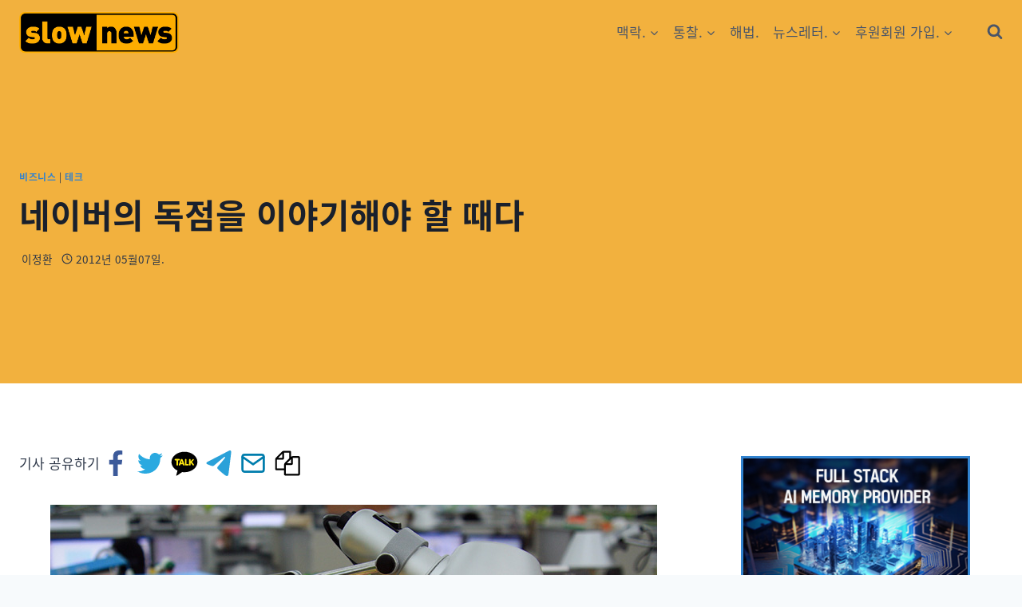

--- FILE ---
content_type: text/html; charset=UTF-8
request_url: http://slownews.kr/2631
body_size: 55652
content:
<!doctype html>
<html lang="ko-KR" prefix="og: https://ogp.me/ns#" class="no-js" itemtype="https://schema.org/Blog" itemscope>
<head>
	<meta charset="UTF-8">
	<meta name="viewport" content="width=device-width, initial-scale=1, minimum-scale=1">
		<style>img:is([sizes="auto" i], [sizes^="auto," i]) { contain-intrinsic-size: 3000px 1500px }</style>
	
<!-- Rank Math 프로 검색 엔진 최적화 - https://rankmath.com/ -->
<title>네이버의 독점을 이야기해야 할 때다 - 슬로우뉴스.</title><link rel="preload" href="https://slownews.kr/wp-content/uploads/2023/04/cropped-cropped-slownewslogowide-1-e1680801533557-2.png" as="image" imagesrcset="https://slownews.kr/wp-content/uploads/2023/04/cropped-cropped-slownewslogowide-1-e1680801533557-2.png 699w, https://slownews.kr/wp-content/uploads/2023/04/cropped-cropped-slownewslogowide-1-e1680801533557-2-300x85.png 300w, https://slownews.kr/wp-content/uploads/2023/04/cropped-cropped-slownewslogowide-1-e1680801533557-2-600x169.png 600w" imagesizes="(max-width: 699px) 100vw, 699px" /><link rel="preload" href="http://slownews.kr/wp-content/plugins/pavo-social-sharing/components/social-sharing/assets/icons/set6/facebook.svg" as="image" /><link rel="preload" href="http://slownews.kr/wp-content/plugins/pavo-social-sharing/components/social-sharing/assets/icons/set6/twitter.svg" as="image" /><link rel="preload" href="http://slownews.kr/wp-content/plugins/pavo-social-sharing/components/social-sharing/assets/icons/set6/kakaotalk.svg" as="image" /><link rel="preload" href="http://slownews.kr/wp-content/plugins/pavo-social-sharing/components/social-sharing/assets/icons/set6/telegram.svg" as="image" />
<meta name="description" content="네이버가 오픈마켓에 진출한다고 해서 논란이 많았습니다. 네이버 부동산 정보 서비스를 시작할 때도, 검색 광고 서비스를 직접 하겠다고 나섰을 때도 논란이 됐습니다. 마치 재벌 빵집 논란을 보는 듯합니다. 호텔신라가 베이커리 사업을 접는다고 해서 동네 빵집이 살아나지 않는 것처럼"/>
<meta name="robots" content="follow, index, max-snippet:-1, max-video-preview:-1, max-image-preview:large"/>
<link rel="canonical" href="https://slownews.kr/2631" />
<meta property="og:locale" content="ko_KR" />
<meta property="og:type" content="article" />
<meta property="og:title" content="네이버의 독점을 이야기해야 할 때다 - 슬로우뉴스." />
<meta property="og:description" content="네이버가 오픈마켓에 진출한다고 해서 논란이 많았습니다. 네이버 부동산 정보 서비스를 시작할 때도, 검색 광고 서비스를 직접 하겠다고 나섰을 때도 논란이 됐습니다. 마치 재벌 빵집 논란을 보는 듯합니다. 호텔신라가 베이커리 사업을 접는다고 해서 동네 빵집이 살아나지 않는 것처럼" />
<meta property="og:url" content="https://slownews.kr/2631" />
<meta property="og:site_name" content="슬로우뉴스" />
<meta property="article:publisher" content="https://www.facebook.com/slownewskr/" />
<meta property="article:author" content="https://www.facebook.com/leejeonghwan.com" />
<meta property="article:tag" content="검색" />
<meta property="article:tag" content="네이버" />
<meta property="article:tag" content="독과점" />
<meta property="article:tag" content="독점" />
<meta property="article:section" content="비즈니스" />
<meta property="og:updated_time" content="2012-06-02T14:53:08+09:00" />
<meta property="fb:app_id" content="1143815037433925" />
<meta property="og:image" content="https://slownews.kr/wp-content/uploads/2012/05/125426.jpg" />
<meta property="og:image:secure_url" content="https://slownews.kr/wp-content/uploads/2012/05/125426.jpg" />
<meta property="og:image:width" content="600" />
<meta property="og:image:height" content="417" />
<meta property="og:image:alt" content="네이버의 독점을 이야기해야 할 때다" />
<meta property="og:image:type" content="image/jpeg" />
<meta property="article:published_time" content="2012-05-07T09:10:50+09:00" />
<meta property="article:modified_time" content="2012-06-02T14:53:08+09:00" />
<meta name="twitter:card" content="summary_large_image" />
<meta name="twitter:title" content="네이버의 독점을 이야기해야 할 때다 - 슬로우뉴스." />
<meta name="twitter:description" content="네이버가 오픈마켓에 진출한다고 해서 논란이 많았습니다. 네이버 부동산 정보 서비스를 시작할 때도, 검색 광고 서비스를 직접 하겠다고 나섰을 때도 논란이 됐습니다. 마치 재벌 빵집 논란을 보는 듯합니다. 호텔신라가 베이커리 사업을 접는다고 해서 동네 빵집이 살아나지 않는 것처럼" />
<meta name="twitter:site" content="@slownewskr" />
<meta name="twitter:creator" content="@leejeonghwan" />
<meta name="twitter:image" content="https://slownews.kr/wp-content/uploads/2012/05/125426.jpg" />
<meta name="twitter:label1" content="작성자" />
<meta name="twitter:data1" content="이정환" />
<meta name="twitter:label2" content="읽을 시간" />
<meta name="twitter:data2" content="6분" />
<script type="application/ld+json" class="rank-math-schema-pro">{"@context":"https://schema.org","@graph":[{"@type":["NewsMediaOrganization","Organization"],"@id":"https://slownews.kr/#organization","name":"\uc2ac\ub85c\uc6b0\ub274\uc2a4","url":"https://slownews.kr","sameAs":["https://www.facebook.com/slownewskr/","https://twitter.com/slownewskr"],"logo":{"@type":"ImageObject","@id":"https://slownews.kr/#logo","url":"https://slownews.kr/wp-content/uploads/2023/04/cropped-cropped-slownewslogowide-1-e1680801533557-2.png","contentUrl":"https://slownews.kr/wp-content/uploads/2023/04/cropped-cropped-slownewslogowide-1-e1680801533557-2.png","caption":"\uc2ac\ub85c\uc6b0\ub274\uc2a4","inLanguage":"ko-KR","width":"699","height":"197"}},{"@type":"WebSite","@id":"https://slownews.kr/#website","url":"https://slownews.kr","name":"\uc2ac\ub85c\uc6b0\ub274\uc2a4","publisher":{"@id":"https://slownews.kr/#organization"},"inLanguage":"ko-KR"},{"@type":"ImageObject","@id":"https://slownews.kr/wp-content/uploads/2012/05/img_preview_work2.jpg","url":"https://slownews.kr/wp-content/uploads/2012/05/img_preview_work2.jpg","width":"200","height":"200","inLanguage":"ko-KR"},{"@type":"BreadcrumbList","@id":"https://slownews.kr/2631#breadcrumb","itemListElement":[{"@type":"ListItem","position":"1","item":{"@id":"https://slownews.kr","name":"Home"}},{"@type":"ListItem","position":"2","item":{"@id":"https://slownews.kr/category/business","name":"\ube44\uc988\ub2c8\uc2a4"}},{"@type":"ListItem","position":"3","item":{"@id":"https://slownews.kr/2631","name":"\ub124\uc774\ubc84\uc758 \ub3c5\uc810\uc744 \uc774\uc57c\uae30\ud574\uc57c \ud560 \ub54c\ub2e4"}}]},{"@type":"WebPage","@id":"https://slownews.kr/2631#webpage","url":"https://slownews.kr/2631","name":"\ub124\uc774\ubc84\uc758 \ub3c5\uc810\uc744 \uc774\uc57c\uae30\ud574\uc57c \ud560 \ub54c\ub2e4 - \uc2ac\ub85c\uc6b0\ub274\uc2a4.","datePublished":"2012-05-07T09:10:50+09:00","dateModified":"2012-06-02T14:53:08+09:00","isPartOf":{"@id":"https://slownews.kr/#website"},"primaryImageOfPage":{"@id":"https://slownews.kr/wp-content/uploads/2012/05/img_preview_work2.jpg"},"inLanguage":"ko-KR","breadcrumb":{"@id":"https://slownews.kr/2631#breadcrumb"}},{"@type":"Person","@id":"https://slownews.kr/author/jeonghwan","name":"\uc774\uc815\ud658","url":"https://slownews.kr/author/jeonghwan","image":{"@type":"ImageObject","@id":"http://slownews.kr/wp-content/plugins/ultimate-member/assets/img/default_avatar.jpg","url":"http://slownews.kr/wp-content/plugins/ultimate-member/assets/img/default_avatar.jpg","caption":"\uc774\uc815\ud658","inLanguage":"ko-KR"},"sameAs":["https://www.leejeonghwan.com","https://www.facebook.com/leejeonghwan.com","https://twitter.com/https://www.twitter.com/leejeonghwan"],"worksFor":{"@id":"https://slownews.kr/#organization"}},{"@type":"NewsArticle","headline":"\ub124\uc774\ubc84\uc758 \ub3c5\uc810\uc744 \uc774\uc57c\uae30\ud574\uc57c \ud560 \ub54c\ub2e4 - \uc2ac\ub85c\uc6b0\ub274\uc2a4.","datePublished":"2012-05-07T09:10:50+09:00","dateModified":"2012-06-02T14:53:08+09:00","articleSection":"\ube44\uc988\ub2c8\uc2a4, \ud14c\ud06c","author":{"@id":"https://slownews.kr/author/jeonghwan","name":"\uc774\uc815\ud658"},"publisher":{"@id":"https://slownews.kr/#organization"},"description":"\ub124\uc774\ubc84\uac00 \uc624\ud508\ub9c8\ucf13\uc5d0 \uc9c4\ucd9c\ud55c\ub2e4\uace0 \ud574\uc11c \ub17c\ub780\uc774 \ub9ce\uc558\uc2b5\ub2c8\ub2e4. \ub124\uc774\ubc84 \ubd80\ub3d9\uc0b0 \uc815\ubcf4 \uc11c\ube44\uc2a4\ub97c \uc2dc\uc791\ud560 \ub54c\ub3c4, \uac80\uc0c9 \uad11\uace0 \uc11c\ube44\uc2a4\ub97c \uc9c1\uc811 \ud558\uaca0\ub2e4\uace0 \ub098\uc130\uc744 \ub54c\ub3c4 \ub17c\ub780\uc774 \ub410\uc2b5\ub2c8\ub2e4. \ub9c8\uce58 \uc7ac\ubc8c \ube75\uc9d1 \ub17c\ub780\uc744 \ubcf4\ub294 \ub4ef\ud569\ub2c8\ub2e4. \ud638\ud154\uc2e0\ub77c\uac00 \ubca0\uc774\ucee4\ub9ac \uc0ac\uc5c5\uc744 \uc811\ub294\ub2e4\uace0 \ud574\uc11c \ub3d9\ub124 \ube75\uc9d1\uc774 \uc0b4\uc544\ub098\uc9c0 \uc54a\ub294 \uac83\ucc98\ub7fc","copyrightYear":"2012","copyrightHolder":{"@id":"https://slownews.kr/#organization"},"name":"\ub124\uc774\ubc84\uc758 \ub3c5\uc810\uc744 \uc774\uc57c\uae30\ud574\uc57c \ud560 \ub54c\ub2e4 - \uc2ac\ub85c\uc6b0\ub274\uc2a4.","@id":"https://slownews.kr/2631#richSnippet","isPartOf":{"@id":"https://slownews.kr/2631#webpage"},"image":{"@id":"https://slownews.kr/wp-content/uploads/2012/05/img_preview_work2.jpg"},"inLanguage":"ko-KR","mainEntityOfPage":{"@id":"https://slownews.kr/2631#webpage"}}]}</script>
<!-- /Rank Math WordPress SEO 플러그인 -->

<link rel='dns-prefetch' href='//www.googletagmanager.com' />
<link rel='dns-prefetch' href='//pagead2.googlesyndication.com' />
<link rel='dns-prefetch' href='//fundingchoicesmessages.google.com' />
<link rel="alternate" type="application/rss+xml" title="슬로우뉴스. &raquo; 피드" href="https://slownews.kr/feed" />
<link rel="alternate" type="application/rss+xml" title="슬로우뉴스. &raquo; 댓글 피드" href="https://slownews.kr/comments/feed" />
			<script>document.documentElement.classList.remove( 'no-js' );</script>
			
<meta property="dable:item_id" content="2631">
<link rel="alternate" type="application/rss+xml" title="슬로우뉴스. &raquo; 네이버의 독점을 이야기해야 할 때다 댓글 피드" href="https://slownews.kr/2631/feed" />
		<!-- This site uses the Google Analytics by MonsterInsights plugin v9.11.0 - Using Analytics tracking - https://www.monsterinsights.com/ -->
							<script src="https://slownews.kr/wp-content/uploads/perfmatters/gtag.js"  data-cfasync="false" data-wpfc-render="false" async></script>
			<script data-cfasync="false" data-wpfc-render="false">
				var mi_version = '9.11.0';
				var mi_track_user = true;
				var mi_no_track_reason = '';
								var MonsterInsightsDefaultLocations = {"page_location":"https:\/\/slownews.kr\/2631\/"};
								if ( typeof MonsterInsightsPrivacyGuardFilter === 'function' ) {
					var MonsterInsightsLocations = (typeof MonsterInsightsExcludeQuery === 'object') ? MonsterInsightsPrivacyGuardFilter( MonsterInsightsExcludeQuery ) : MonsterInsightsPrivacyGuardFilter( MonsterInsightsDefaultLocations );
				} else {
					var MonsterInsightsLocations = (typeof MonsterInsightsExcludeQuery === 'object') ? MonsterInsightsExcludeQuery : MonsterInsightsDefaultLocations;
				}

								var disableStrs = [
										'ga-disable-G-J9S5PMJ9P0',
									];

				/* Function to detect opted out users */
				function __gtagTrackerIsOptedOut() {
					for (var index = 0; index < disableStrs.length; index++) {
						if (document.cookie.indexOf(disableStrs[index] + '=true') > -1) {
							return true;
						}
					}

					return false;
				}

				/* Disable tracking if the opt-out cookie exists. */
				if (__gtagTrackerIsOptedOut()) {
					for (var index = 0; index < disableStrs.length; index++) {
						window[disableStrs[index]] = true;
					}
				}

				/* Opt-out function */
				function __gtagTrackerOptout() {
					for (var index = 0; index < disableStrs.length; index++) {
						document.cookie = disableStrs[index] + '=true; expires=Thu, 31 Dec 2099 23:59:59 UTC; path=/';
						window[disableStrs[index]] = true;
					}
				}

				if ('undefined' === typeof gaOptout) {
					function gaOptout() {
						__gtagTrackerOptout();
					}
				}
								window.dataLayer = window.dataLayer || [];

				window.MonsterInsightsDualTracker = {
					helpers: {},
					trackers: {},
				};
				if (mi_track_user) {
					function __gtagDataLayer() {
						dataLayer.push(arguments);
					}

					function __gtagTracker(type, name, parameters) {
						if (!parameters) {
							parameters = {};
						}

						if (parameters.send_to) {
							__gtagDataLayer.apply(null, arguments);
							return;
						}

						if (type === 'event') {
														parameters.send_to = monsterinsights_frontend.v4_id;
							var hookName = name;
							if (typeof parameters['event_category'] !== 'undefined') {
								hookName = parameters['event_category'] + ':' + name;
							}

							if (typeof MonsterInsightsDualTracker.trackers[hookName] !== 'undefined') {
								MonsterInsightsDualTracker.trackers[hookName](parameters);
							} else {
								__gtagDataLayer('event', name, parameters);
							}
							
						} else {
							__gtagDataLayer.apply(null, arguments);
						}
					}

					__gtagTracker('js', new Date());
					__gtagTracker('set', {
						'developer_id.dZGIzZG': true,
											});
					if ( MonsterInsightsLocations.page_location ) {
						__gtagTracker('set', MonsterInsightsLocations);
					}
										__gtagTracker('config', 'G-J9S5PMJ9P0', {"forceSSL":"true"} );
										window.gtag = __gtagTracker;										(function () {
						/* https://developers.google.com/analytics/devguides/collection/analyticsjs/ */
						/* ga and __gaTracker compatibility shim. */
						var noopfn = function () {
							return null;
						};
						var newtracker = function () {
							return new Tracker();
						};
						var Tracker = function () {
							return null;
						};
						var p = Tracker.prototype;
						p.get = noopfn;
						p.set = noopfn;
						p.send = function () {
							var args = Array.prototype.slice.call(arguments);
							args.unshift('send');
							__gaTracker.apply(null, args);
						};
						var __gaTracker = function () {
							var len = arguments.length;
							if (len === 0) {
								return;
							}
							var f = arguments[len - 1];
							if (typeof f !== 'object' || f === null || typeof f.hitCallback !== 'function') {
								if ('send' === arguments[0]) {
									var hitConverted, hitObject = false, action;
									if ('event' === arguments[1]) {
										if ('undefined' !== typeof arguments[3]) {
											hitObject = {
												'eventAction': arguments[3],
												'eventCategory': arguments[2],
												'eventLabel': arguments[4],
												'value': arguments[5] ? arguments[5] : 1,
											}
										}
									}
									if ('pageview' === arguments[1]) {
										if ('undefined' !== typeof arguments[2]) {
											hitObject = {
												'eventAction': 'page_view',
												'page_path': arguments[2],
											}
										}
									}
									if (typeof arguments[2] === 'object') {
										hitObject = arguments[2];
									}
									if (typeof arguments[5] === 'object') {
										Object.assign(hitObject, arguments[5]);
									}
									if ('undefined' !== typeof arguments[1].hitType) {
										hitObject = arguments[1];
										if ('pageview' === hitObject.hitType) {
											hitObject.eventAction = 'page_view';
										}
									}
									if (hitObject) {
										action = 'timing' === arguments[1].hitType ? 'timing_complete' : hitObject.eventAction;
										hitConverted = mapArgs(hitObject);
										__gtagTracker('event', action, hitConverted);
									}
								}
								return;
							}

							function mapArgs(args) {
								var arg, hit = {};
								var gaMap = {
									'eventCategory': 'event_category',
									'eventAction': 'event_action',
									'eventLabel': 'event_label',
									'eventValue': 'event_value',
									'nonInteraction': 'non_interaction',
									'timingCategory': 'event_category',
									'timingVar': 'name',
									'timingValue': 'value',
									'timingLabel': 'event_label',
									'page': 'page_path',
									'location': 'page_location',
									'title': 'page_title',
									'referrer' : 'page_referrer',
								};
								for (arg in args) {
																		if (!(!args.hasOwnProperty(arg) || !gaMap.hasOwnProperty(arg))) {
										hit[gaMap[arg]] = args[arg];
									} else {
										hit[arg] = args[arg];
									}
								}
								return hit;
							}

							try {
								f.hitCallback();
							} catch (ex) {
							}
						};
						__gaTracker.create = newtracker;
						__gaTracker.getByName = newtracker;
						__gaTracker.getAll = function () {
							return [];
						};
						__gaTracker.remove = noopfn;
						__gaTracker.loaded = true;
						window['__gaTracker'] = __gaTracker;
					})();
									} else {
										console.log("");
					(function () {
						function __gtagTracker() {
							return null;
						}

						window['__gtagTracker'] = __gtagTracker;
						window['gtag'] = __gtagTracker;
					})();
									}
			</script>
							<!-- / Google Analytics by MonsterInsights -->
		<link rel='stylesheet' id='kadence-blocks-rowlayout-css' href='http://slownews.kr/wp-content/plugins/kadence-blocks/dist/style-blocks-rowlayout.css?ver=3.5.0' media='all' />
<link rel='stylesheet' id='kadence-blocks-column-css' href='http://slownews.kr/wp-content/plugins/kadence-blocks/dist/style-blocks-column.css?ver=3.5.0' media='all' />
<style id='kadence-blocks-advancedheading-inline-css'>
.wp-block-kadence-advancedheading mark{background:transparent;border-style:solid;border-width:0}.wp-block-kadence-advancedheading mark.kt-highlight{color:#f76a0c;}.kb-adv-heading-icon{display: inline-flex;justify-content: center;align-items: center;} .is-layout-constrained > .kb-advanced-heading-link {display: block;}.single-content .kadence-advanced-heading-wrapper h1, .single-content .kadence-advanced-heading-wrapper h2, .single-content .kadence-advanced-heading-wrapper h3, .single-content .kadence-advanced-heading-wrapper h4, .single-content .kadence-advanced-heading-wrapper h5, .single-content .kadence-advanced-heading-wrapper h6 {margin: 1.5em 0 .5em;}.single-content .kadence-advanced-heading-wrapper+* { margin-top:0;}
</style>
<link rel='stylesheet' id='hfe-widgets-style-css' href='http://slownews.kr/wp-content/plugins/header-footer-elementor/inc/widgets-css/frontend.css?ver=1.6.47' media='all' />
<link rel='stylesheet' id='wp-block-library-css' href='http://slownews.kr/wp-includes/css/dist/block-library/style.min.css?ver=6.8.3' media='all' />
<style id='classic-theme-styles-inline-css'>
/*! This file is auto-generated */
.wp-block-button__link{color:#fff;background-color:#32373c;border-radius:9999px;box-shadow:none;text-decoration:none;padding:calc(.667em + 2px) calc(1.333em + 2px);font-size:1.125em}.wp-block-file__button{background:#32373c;color:#fff;text-decoration:none}
</style>
<style id='global-styles-inline-css'>
:root{--wp--preset--aspect-ratio--square: 1;--wp--preset--aspect-ratio--4-3: 4/3;--wp--preset--aspect-ratio--3-4: 3/4;--wp--preset--aspect-ratio--3-2: 3/2;--wp--preset--aspect-ratio--2-3: 2/3;--wp--preset--aspect-ratio--16-9: 16/9;--wp--preset--aspect-ratio--9-16: 9/16;--wp--preset--color--black: #000000;--wp--preset--color--cyan-bluish-gray: #abb8c3;--wp--preset--color--white: #ffffff;--wp--preset--color--pale-pink: #f78da7;--wp--preset--color--vivid-red: #cf2e2e;--wp--preset--color--luminous-vivid-orange: #ff6900;--wp--preset--color--luminous-vivid-amber: #fcb900;--wp--preset--color--light-green-cyan: #7bdcb5;--wp--preset--color--vivid-green-cyan: #00d084;--wp--preset--color--pale-cyan-blue: #8ed1fc;--wp--preset--color--vivid-cyan-blue: #0693e3;--wp--preset--color--vivid-purple: #9b51e0;--wp--preset--color--theme-palette-1: var(--global-palette1);--wp--preset--color--theme-palette-2: var(--global-palette2);--wp--preset--color--theme-palette-3: var(--global-palette3);--wp--preset--color--theme-palette-4: var(--global-palette4);--wp--preset--color--theme-palette-5: var(--global-palette5);--wp--preset--color--theme-palette-6: var(--global-palette6);--wp--preset--color--theme-palette-7: var(--global-palette7);--wp--preset--color--theme-palette-8: var(--global-palette8);--wp--preset--color--theme-palette-9: var(--global-palette9);--wp--preset--gradient--vivid-cyan-blue-to-vivid-purple: linear-gradient(135deg,rgba(6,147,227,1) 0%,rgb(155,81,224) 100%);--wp--preset--gradient--light-green-cyan-to-vivid-green-cyan: linear-gradient(135deg,rgb(122,220,180) 0%,rgb(0,208,130) 100%);--wp--preset--gradient--luminous-vivid-amber-to-luminous-vivid-orange: linear-gradient(135deg,rgba(252,185,0,1) 0%,rgba(255,105,0,1) 100%);--wp--preset--gradient--luminous-vivid-orange-to-vivid-red: linear-gradient(135deg,rgba(255,105,0,1) 0%,rgb(207,46,46) 100%);--wp--preset--gradient--very-light-gray-to-cyan-bluish-gray: linear-gradient(135deg,rgb(238,238,238) 0%,rgb(169,184,195) 100%);--wp--preset--gradient--cool-to-warm-spectrum: linear-gradient(135deg,rgb(74,234,220) 0%,rgb(151,120,209) 20%,rgb(207,42,186) 40%,rgb(238,44,130) 60%,rgb(251,105,98) 80%,rgb(254,248,76) 100%);--wp--preset--gradient--blush-light-purple: linear-gradient(135deg,rgb(255,206,236) 0%,rgb(152,150,240) 100%);--wp--preset--gradient--blush-bordeaux: linear-gradient(135deg,rgb(254,205,165) 0%,rgb(254,45,45) 50%,rgb(107,0,62) 100%);--wp--preset--gradient--luminous-dusk: linear-gradient(135deg,rgb(255,203,112) 0%,rgb(199,81,192) 50%,rgb(65,88,208) 100%);--wp--preset--gradient--pale-ocean: linear-gradient(135deg,rgb(255,245,203) 0%,rgb(182,227,212) 50%,rgb(51,167,181) 100%);--wp--preset--gradient--electric-grass: linear-gradient(135deg,rgb(202,248,128) 0%,rgb(113,206,126) 100%);--wp--preset--gradient--midnight: linear-gradient(135deg,rgb(2,3,129) 0%,rgb(40,116,252) 100%);--wp--preset--font-size--small: var(--global-font-size-small);--wp--preset--font-size--medium: var(--global-font-size-medium);--wp--preset--font-size--large: var(--global-font-size-large);--wp--preset--font-size--x-large: 42px;--wp--preset--font-size--larger: var(--global-font-size-larger);--wp--preset--font-size--xxlarge: var(--global-font-size-xxlarge);--wp--preset--spacing--20: 0.44rem;--wp--preset--spacing--30: 0.67rem;--wp--preset--spacing--40: 1rem;--wp--preset--spacing--50: 1.5rem;--wp--preset--spacing--60: 2.25rem;--wp--preset--spacing--70: 3.38rem;--wp--preset--spacing--80: 5.06rem;--wp--preset--shadow--natural: 6px 6px 9px rgba(0, 0, 0, 0.2);--wp--preset--shadow--deep: 12px 12px 50px rgba(0, 0, 0, 0.4);--wp--preset--shadow--sharp: 6px 6px 0px rgba(0, 0, 0, 0.2);--wp--preset--shadow--outlined: 6px 6px 0px -3px rgba(255, 255, 255, 1), 6px 6px rgba(0, 0, 0, 1);--wp--preset--shadow--crisp: 6px 6px 0px rgba(0, 0, 0, 1);}:where(.is-layout-flex){gap: 0.5em;}:where(.is-layout-grid){gap: 0.5em;}body .is-layout-flex{display: flex;}.is-layout-flex{flex-wrap: wrap;align-items: center;}.is-layout-flex > :is(*, div){margin: 0;}body .is-layout-grid{display: grid;}.is-layout-grid > :is(*, div){margin: 0;}:where(.wp-block-columns.is-layout-flex){gap: 2em;}:where(.wp-block-columns.is-layout-grid){gap: 2em;}:where(.wp-block-post-template.is-layout-flex){gap: 1.25em;}:where(.wp-block-post-template.is-layout-grid){gap: 1.25em;}.has-black-color{color: var(--wp--preset--color--black) !important;}.has-cyan-bluish-gray-color{color: var(--wp--preset--color--cyan-bluish-gray) !important;}.has-white-color{color: var(--wp--preset--color--white) !important;}.has-pale-pink-color{color: var(--wp--preset--color--pale-pink) !important;}.has-vivid-red-color{color: var(--wp--preset--color--vivid-red) !important;}.has-luminous-vivid-orange-color{color: var(--wp--preset--color--luminous-vivid-orange) !important;}.has-luminous-vivid-amber-color{color: var(--wp--preset--color--luminous-vivid-amber) !important;}.has-light-green-cyan-color{color: var(--wp--preset--color--light-green-cyan) !important;}.has-vivid-green-cyan-color{color: var(--wp--preset--color--vivid-green-cyan) !important;}.has-pale-cyan-blue-color{color: var(--wp--preset--color--pale-cyan-blue) !important;}.has-vivid-cyan-blue-color{color: var(--wp--preset--color--vivid-cyan-blue) !important;}.has-vivid-purple-color{color: var(--wp--preset--color--vivid-purple) !important;}.has-black-background-color{background-color: var(--wp--preset--color--black) !important;}.has-cyan-bluish-gray-background-color{background-color: var(--wp--preset--color--cyan-bluish-gray) !important;}.has-white-background-color{background-color: var(--wp--preset--color--white) !important;}.has-pale-pink-background-color{background-color: var(--wp--preset--color--pale-pink) !important;}.has-vivid-red-background-color{background-color: var(--wp--preset--color--vivid-red) !important;}.has-luminous-vivid-orange-background-color{background-color: var(--wp--preset--color--luminous-vivid-orange) !important;}.has-luminous-vivid-amber-background-color{background-color: var(--wp--preset--color--luminous-vivid-amber) !important;}.has-light-green-cyan-background-color{background-color: var(--wp--preset--color--light-green-cyan) !important;}.has-vivid-green-cyan-background-color{background-color: var(--wp--preset--color--vivid-green-cyan) !important;}.has-pale-cyan-blue-background-color{background-color: var(--wp--preset--color--pale-cyan-blue) !important;}.has-vivid-cyan-blue-background-color{background-color: var(--wp--preset--color--vivid-cyan-blue) !important;}.has-vivid-purple-background-color{background-color: var(--wp--preset--color--vivid-purple) !important;}.has-black-border-color{border-color: var(--wp--preset--color--black) !important;}.has-cyan-bluish-gray-border-color{border-color: var(--wp--preset--color--cyan-bluish-gray) !important;}.has-white-border-color{border-color: var(--wp--preset--color--white) !important;}.has-pale-pink-border-color{border-color: var(--wp--preset--color--pale-pink) !important;}.has-vivid-red-border-color{border-color: var(--wp--preset--color--vivid-red) !important;}.has-luminous-vivid-orange-border-color{border-color: var(--wp--preset--color--luminous-vivid-orange) !important;}.has-luminous-vivid-amber-border-color{border-color: var(--wp--preset--color--luminous-vivid-amber) !important;}.has-light-green-cyan-border-color{border-color: var(--wp--preset--color--light-green-cyan) !important;}.has-vivid-green-cyan-border-color{border-color: var(--wp--preset--color--vivid-green-cyan) !important;}.has-pale-cyan-blue-border-color{border-color: var(--wp--preset--color--pale-cyan-blue) !important;}.has-vivid-cyan-blue-border-color{border-color: var(--wp--preset--color--vivid-cyan-blue) !important;}.has-vivid-purple-border-color{border-color: var(--wp--preset--color--vivid-purple) !important;}.has-vivid-cyan-blue-to-vivid-purple-gradient-background{background: var(--wp--preset--gradient--vivid-cyan-blue-to-vivid-purple) !important;}.has-light-green-cyan-to-vivid-green-cyan-gradient-background{background: var(--wp--preset--gradient--light-green-cyan-to-vivid-green-cyan) !important;}.has-luminous-vivid-amber-to-luminous-vivid-orange-gradient-background{background: var(--wp--preset--gradient--luminous-vivid-amber-to-luminous-vivid-orange) !important;}.has-luminous-vivid-orange-to-vivid-red-gradient-background{background: var(--wp--preset--gradient--luminous-vivid-orange-to-vivid-red) !important;}.has-very-light-gray-to-cyan-bluish-gray-gradient-background{background: var(--wp--preset--gradient--very-light-gray-to-cyan-bluish-gray) !important;}.has-cool-to-warm-spectrum-gradient-background{background: var(--wp--preset--gradient--cool-to-warm-spectrum) !important;}.has-blush-light-purple-gradient-background{background: var(--wp--preset--gradient--blush-light-purple) !important;}.has-blush-bordeaux-gradient-background{background: var(--wp--preset--gradient--blush-bordeaux) !important;}.has-luminous-dusk-gradient-background{background: var(--wp--preset--gradient--luminous-dusk) !important;}.has-pale-ocean-gradient-background{background: var(--wp--preset--gradient--pale-ocean) !important;}.has-electric-grass-gradient-background{background: var(--wp--preset--gradient--electric-grass) !important;}.has-midnight-gradient-background{background: var(--wp--preset--gradient--midnight) !important;}.has-small-font-size{font-size: var(--wp--preset--font-size--small) !important;}.has-medium-font-size{font-size: var(--wp--preset--font-size--medium) !important;}.has-large-font-size{font-size: var(--wp--preset--font-size--large) !important;}.has-x-large-font-size{font-size: var(--wp--preset--font-size--x-large) !important;}
:where(.wp-block-post-template.is-layout-flex){gap: 1.25em;}:where(.wp-block-post-template.is-layout-grid){gap: 1.25em;}
:where(.wp-block-columns.is-layout-flex){gap: 2em;}:where(.wp-block-columns.is-layout-grid){gap: 2em;}
:root :where(.wp-block-pullquote){font-size: 1.5em;line-height: 1.6;}
</style>
<link rel='stylesheet' id='wp-stibee-css' href='http://slownews.kr/wp-content/plugins/stibee-email-subscription-form/public/css/wp-stibee-public.css?ver=1.0.0' media='all' />
<link rel='stylesheet' id='um-kor-css' href='http://slownews.kr/wp-content/plugins/um-korea/components/ultimate-member/assets/css/um-korea.css?ver=2.3.6' media='all' />
<link rel='stylesheet' id='um-kor-social-login-css' href='http://slownews.kr/wp-content/plugins/um-korea/components/um-social-login/assets/css/um-korea-social-connect.css?ver=2.3.6' media='all' />
<link rel='stylesheet' id='hfe-style-css' href='http://slownews.kr/wp-content/plugins/header-footer-elementor/assets/css/header-footer-elementor.css?ver=1.6.47' media='all' />
<link rel='stylesheet' id='elementor-frontend-css' href='http://slownews.kr/wp-content/plugins/elementor/assets/css/frontend-lite.min.css?ver=3.23.3' media='all' />
<link rel='stylesheet' id='swiper-css' href='http://slownews.kr/wp-content/plugins/elementor/assets/lib/swiper/v8/css/swiper.min.css?ver=8.4.5' media='all' />
<link rel='stylesheet' id='elementor-post-113445-css' href='http://slownews.kr/wp-content/uploads/elementor/css/post-113445.css?ver=1767277997' media='all' />
<link rel='stylesheet' id='elementor-global-css' href='http://slownews.kr/wp-content/uploads/elementor/css/global.css?ver=1767277997' media='all' />
<link rel='stylesheet' id='front-css' href='http://slownews.kr/wp-content/plugins/pavo-social-sharing/components/social-sharing/assets/css/front.css?ver=2.0.0' media='all' />
<link rel='stylesheet' id='kadence-global-css' href='http://slownews.kr/wp-content/themes/kadence/assets/css/global.min.css?ver=1.2.24' media='all' />
<style id='kadence-global-inline-css'>
/* Kadence Base CSS */
:root{--global-palette1:#3182CE;--global-palette2:#2B6CB0;--global-palette3:#1A202C;--global-palette4:#2D3748;--global-palette5:#4A5568;--global-palette6:#718096;--global-palette7:#EDF2F7;--global-palette8:#F7FAFC;--global-palette9:#ffffff;--global-palette9rgb:255, 255, 255;--global-palette-highlight:var(--global-palette1);--global-palette-highlight-alt:var(--global-palette2);--global-palette-highlight-alt2:var(--global-palette9);--global-palette-btn-bg:#fdad02;--global-palette-btn-bg-hover:#e49c02;--global-palette-btn:var(--global-palette9);--global-palette-btn-hover:var(--global-palette9);--global-body-font-family:'Noto Sans KR', sans-serif;--global-heading-font-family:'Noto Sans KR', sans-serif;--global-primary-nav-font-family:inherit;--global-fallback-font:sans-serif;--global-display-fallback-font:sans-serif;--global-content-width:1280px;--global-content-wide-width:calc(1280px + 230px);--global-content-narrow-width:400px;--global-content-edge-padding:1.5rem;--global-content-boxed-padding:2rem;--global-calc-content-width:calc(1280px - var(--global-content-edge-padding) - var(--global-content-edge-padding) );--wp--style--global--content-size:var(--global-calc-content-width);}.wp-site-blocks{--global-vw:calc( 100vw - ( 0.5 * var(--scrollbar-offset)));}:root body.kadence-elementor-colors{--e-global-color-kadence1:var(--global-palette1);--e-global-color-kadence2:var(--global-palette2);--e-global-color-kadence3:var(--global-palette3);--e-global-color-kadence4:var(--global-palette4);--e-global-color-kadence5:var(--global-palette5);--e-global-color-kadence6:var(--global-palette6);--e-global-color-kadence7:var(--global-palette7);--e-global-color-kadence8:var(--global-palette8);--e-global-color-kadence9:var(--global-palette9);}body{background:var(--global-palette8);}body, input, select, optgroup, textarea{font-style:normal;font-weight:normal;font-size:17px;line-height:1.65;font-family:var(--global-body-font-family);color:var(--global-palette4);}.content-bg, body.content-style-unboxed .site{background:var(--global-palette9);}h1,h2,h3,h4,h5,h6{font-family:var(--global-heading-font-family);}h1{font-style:normal;font-weight:700;font-size:38px;line-height:1.5;color:var(--global-palette3);}h2{font-style:normal;font-weight:700;font-size:28px;line-height:1.5;color:var(--global-palette3);}h3{font-style:normal;font-weight:700;font-size:24px;line-height:1.5;color:var(--global-palette3);}h4{font-weight:700;font-size:22px;line-height:1.5;color:var(--global-palette4);}h5{font-weight:700;font-size:20px;line-height:1.5;color:var(--global-palette4);}h6{font-weight:700;font-size:18px;line-height:1.5;color:var(--global-palette5);}.entry-hero h1{font-style:normal;line-height:1.5;}.entry-hero .kadence-breadcrumbs{max-width:1280px;}.site-container, .site-header-row-layout-contained, .site-footer-row-layout-contained, .entry-hero-layout-contained, .comments-area, .alignfull > .wp-block-cover__inner-container, .alignwide > .wp-block-cover__inner-container{max-width:var(--global-content-width);}.content-width-narrow .content-container.site-container, .content-width-narrow .hero-container.site-container{max-width:var(--global-content-narrow-width);}@media all and (min-width: 1510px){.wp-site-blocks .content-container  .alignwide{margin-left:-115px;margin-right:-115px;width:unset;max-width:unset;}}@media all and (min-width: 660px){.content-width-narrow .wp-site-blocks .content-container .alignwide{margin-left:-130px;margin-right:-130px;width:unset;max-width:unset;}}.content-style-boxed .wp-site-blocks .entry-content .alignwide{margin-left:calc( -1 * var( --global-content-boxed-padding ) );margin-right:calc( -1 * var( --global-content-boxed-padding ) );}.content-area{margin-top:3rem;margin-bottom:3rem;}@media all and (max-width: 1024px){.content-area{margin-top:3rem;margin-bottom:3rem;}}@media all and (max-width: 767px){.content-area{margin-top:2rem;margin-bottom:2rem;}}@media all and (max-width: 1024px){:root{--global-content-boxed-padding:2rem;}}@media all and (max-width: 767px){:root{--global-content-boxed-padding:1.5rem;}}.entry-content-wrap{padding:2rem;}@media all and (max-width: 1024px){.entry-content-wrap{padding:2rem;}}@media all and (max-width: 767px){.entry-content-wrap{padding:1.5rem;}}.entry.single-entry{box-shadow:0px 15px 15px -10px rgba(0,0,0,0.05);}.entry.loop-entry{box-shadow:0px 15px 15px -10px rgba(0,0,0,0.05);}.loop-entry .entry-content-wrap{padding:2rem;}@media all and (max-width: 1024px){.loop-entry .entry-content-wrap{padding:2rem;}}@media all and (max-width: 767px){.loop-entry .entry-content-wrap{padding:1.5rem;}}.primary-sidebar.widget-area .widget{margin-bottom:1.5em;color:var(--global-palette4);}.primary-sidebar.widget-area .widget-title{font-weight:700;font-size:20px;line-height:1.5;color:var(--global-palette3);}button, .button, .wp-block-button__link, input[type="button"], input[type="reset"], input[type="submit"], .fl-button, .elementor-button-wrapper .elementor-button, .wc-block-components-checkout-place-order-button, .wc-block-cart__submit{font-style:normal;font-weight:normal;line-height:1.4;box-shadow:0px 0px 0px -7px rgba(0,0,0,0);}button:hover, button:focus, button:active, .button:hover, .button:focus, .button:active, .wp-block-button__link:hover, .wp-block-button__link:focus, .wp-block-button__link:active, input[type="button"]:hover, input[type="button"]:focus, input[type="button"]:active, input[type="reset"]:hover, input[type="reset"]:focus, input[type="reset"]:active, input[type="submit"]:hover, input[type="submit"]:focus, input[type="submit"]:active, .elementor-button-wrapper .elementor-button:hover, .elementor-button-wrapper .elementor-button:focus, .elementor-button-wrapper .elementor-button:active, .wc-block-cart__submit:hover{box-shadow:0px 15px 25px -7px rgba(0,0,0,0.1);}.kb-button.kb-btn-global-outline.kb-btn-global-inherit{padding-top:calc(px - 2px);padding-right:calc(px - 2px);padding-bottom:calc(px - 2px);padding-left:calc(px - 2px);}.entry-content :where(.wp-block-image) img, .entry-content :where(.wp-block-kadence-image) img{border-radius:1px;}@media all and (min-width: 1025px){.transparent-header .entry-hero .entry-hero-container-inner{padding-top:80px;}}@media all and (max-width: 1024px){.mobile-transparent-header .entry-hero .entry-hero-container-inner{padding-top:80px;}}@media all and (max-width: 767px){.mobile-transparent-header .entry-hero .entry-hero-container-inner{padding-top:80px;}}#kt-scroll-up-reader, #kt-scroll-up{border-radius:16px 16px 16px 16px;color:var(--global-palette9);background:rgba(253,173,0,0.48);bottom:30px;font-size:1em;padding:0.4em 0.4em 0.4em 0.4em;}#kt-scroll-up-reader.scroll-up-side-right, #kt-scroll-up.scroll-up-side-right{right:30px;}#kt-scroll-up-reader.scroll-up-side-left, #kt-scroll-up.scroll-up-side-left{left:30px;}.entry-author-style-center{padding-top:var(--global-md-spacing);border-top:1px solid var(--global-gray-500);}.entry-author-style-center .entry-author-avatar, .entry-meta .author-avatar{display:none;}.entry-author-style-normal .entry-author-profile{padding-left:0px;}#comments .comment-meta{margin-left:0px;}.wp-site-blocks .post-title h1{font-style:normal;font-weight:700;font-size:42px;}.post-hero-section .entry-hero-container-inner{background:#f2b13e;}.entry-hero.post-hero-section .entry-header{min-height:400px;}.loop-entry.type-post h2.entry-title{font-style:normal;font-size:20px;color:var(--global-palette4);}.loop-entry.type-post .entry-taxonomies{font-style:normal;}
/* Kadence Header CSS */
@media all and (max-width: 1024px){.mobile-transparent-header #masthead{position:absolute;left:0px;right:0px;z-index:100;}.kadence-scrollbar-fixer.mobile-transparent-header #masthead{right:var(--scrollbar-offset,0);}.mobile-transparent-header #masthead, .mobile-transparent-header .site-top-header-wrap .site-header-row-container-inner, .mobile-transparent-header .site-main-header-wrap .site-header-row-container-inner, .mobile-transparent-header .site-bottom-header-wrap .site-header-row-container-inner{background:transparent;}.site-header-row-tablet-layout-fullwidth, .site-header-row-tablet-layout-standard{padding:0px;}}@media all and (min-width: 1025px){.transparent-header #masthead{position:absolute;left:0px;right:0px;z-index:100;}.transparent-header.kadence-scrollbar-fixer #masthead{right:var(--scrollbar-offset,0);}.transparent-header #masthead, .transparent-header .site-top-header-wrap .site-header-row-container-inner, .transparent-header .site-main-header-wrap .site-header-row-container-inner, .transparent-header .site-bottom-header-wrap .site-header-row-container-inner{background:transparent;}}.site-branding a.brand img{max-width:200px;}.site-branding a.brand img.svg-logo-image{width:200px;}.site-branding{padding:0px 0px 0px 0px;}#masthead, #masthead .kadence-sticky-header.item-is-fixed:not(.item-at-start):not(.site-header-row-container):not(.site-main-header-wrap), #masthead .kadence-sticky-header.item-is-fixed:not(.item-at-start) > .site-header-row-container-inner{background:rgba(255,255,255,0);}.site-main-header-inner-wrap{min-height:80px;}#masthead .kadence-sticky-header.item-is-fixed:not(.item-at-start):not(.site-header-row-container):not(.item-hidden-above):not(.site-main-header-wrap), #masthead .kadence-sticky-header.item-is-fixed:not(.item-at-start):not(.item-hidden-above) > .site-header-row-container-inner{background:rgba(236,170,6,0.23);}.header-navigation[class*="header-navigation-style-underline"] .header-menu-container.primary-menu-container>ul>li>a:after{width:calc( 100% - 1em);}.main-navigation .primary-menu-container > ul > li.menu-item > a{padding-left:calc(1em / 2);padding-right:calc(1em / 2);padding-top:0.6em;padding-bottom:0.6em;color:var(--global-palette5);}.main-navigation .primary-menu-container > ul > li.menu-item .dropdown-nav-special-toggle{right:calc(1em / 2);}.main-navigation .primary-menu-container > ul > li.menu-item > a:hover{color:var(--global-palette-highlight);}.main-navigation .primary-menu-container > ul > li.menu-item.current-menu-item > a{color:var(--global-palette3);}.header-navigation .header-menu-container ul ul.sub-menu, .header-navigation .header-menu-container ul ul.submenu{background:var(--global-palette9);box-shadow:0px 2px 13px 0px rgba(26,32,44,0);}.header-navigation .header-menu-container ul ul li.menu-item, .header-menu-container ul.menu > li.kadence-menu-mega-enabled > ul > li.menu-item > a{border-bottom:0px solid rgba(255,255,255,0);}.header-navigation .header-menu-container ul ul li.menu-item > a{width:160px;padding-top:1em;padding-bottom:1em;color:var(--global-palette3);font-size:12px;}.header-navigation .header-menu-container ul ul li.menu-item > a:hover{color:var(--global-palette3);background:var(--global-palette9);}.header-navigation .header-menu-container ul ul li.menu-item.current-menu-item > a{color:#3182ce;background:var(--global-palette9);}.mobile-toggle-open-container .menu-toggle-open, .mobile-toggle-open-container .menu-toggle-open:focus{color:var(--global-palette5);padding:0.4em 0.6em 0.4em 0.6em;font-size:14px;}.mobile-toggle-open-container .menu-toggle-open.menu-toggle-style-bordered{border:1px solid currentColor;}.mobile-toggle-open-container .menu-toggle-open .menu-toggle-icon{font-size:20px;}.mobile-toggle-open-container .menu-toggle-open:hover, .mobile-toggle-open-container .menu-toggle-open:focus-visible{color:var(--global-palette-highlight);}.mobile-navigation ul li{font-size:14px;}.mobile-navigation ul li a{padding-top:1em;padding-bottom:1em;}.mobile-navigation ul li > a, .mobile-navigation ul li.menu-item-has-children > .drawer-nav-drop-wrap{color:var(--global-palette8);}.mobile-navigation ul li.current-menu-item > a, .mobile-navigation ul li.current-menu-item.menu-item-has-children > .drawer-nav-drop-wrap{color:var(--global-palette-highlight);}.mobile-navigation ul li.menu-item-has-children .drawer-nav-drop-wrap, .mobile-navigation ul li:not(.menu-item-has-children) a{border-bottom:1px solid rgba(255,255,255,0.1);}.mobile-navigation:not(.drawer-navigation-parent-toggle-true) ul li.menu-item-has-children .drawer-nav-drop-wrap button{border-left:1px solid rgba(255,255,255,0.1);}#mobile-drawer .drawer-header .drawer-toggle{padding:0.6em 0.15em 0.6em 0.15em;font-size:24px;}.search-toggle-open-container .search-toggle-open{color:var(--global-palette5);padding:0em 0em 0em 0em;margin:0px 0px 0px 24px;}.search-toggle-open-container .search-toggle-open.search-toggle-style-bordered{border:1px solid currentColor;}.search-toggle-open-container .search-toggle-open .search-toggle-icon{font-size:1.1em;}.search-toggle-open-container .search-toggle-open:hover, .search-toggle-open-container .search-toggle-open:focus{color:var(--global-palette-highlight);}#search-drawer .drawer-inner{background:rgba(9, 12, 16, 0.97);}
/* Kadence Footer CSS */
#colophon{background:var(--global-palette3);}.site-bottom-footer-inner-wrap{padding-top:30px;padding-bottom:30px;grid-column-gap:30px;}.site-bottom-footer-inner-wrap .widget{margin-bottom:30px;}.site-bottom-footer-inner-wrap .site-footer-section:not(:last-child):after{right:calc(-30px / 2);}#colophon .footer-html{font-style:normal;color:var(--global-palette9);margin:11px 0px 0px 0px;}
/* Kadence Pro Header CSS */
.header-navigation-dropdown-direction-left ul ul.submenu, .header-navigation-dropdown-direction-left ul ul.sub-menu{right:0px;left:auto;}.rtl .header-navigation-dropdown-direction-right ul ul.submenu, .rtl .header-navigation-dropdown-direction-right ul ul.sub-menu{left:0px;right:auto;}.header-account-button .nav-drop-title-wrap > .kadence-svg-iconset, .header-account-button > .kadence-svg-iconset{font-size:1.2em;}.site-header-item .header-account-button .nav-drop-title-wrap, .site-header-item .header-account-wrap > .header-account-button{display:flex;align-items:center;}.header-account-style-icon_label .header-account-label{padding-left:5px;}.header-account-style-label_icon .header-account-label{padding-right:5px;}.site-header-item .header-account-wrap .header-account-button{text-decoration:none;box-shadow:none;color:inherit;background:transparent;padding:0.6em 0em 0.6em 0em;}.header-mobile-account-wrap .header-account-button .nav-drop-title-wrap > .kadence-svg-iconset, .header-mobile-account-wrap .header-account-button > .kadence-svg-iconset{font-size:1.2em;}.header-mobile-account-wrap .header-account-button .nav-drop-title-wrap, .header-mobile-account-wrap > .header-account-button{display:flex;align-items:center;}.header-mobile-account-wrap.header-account-style-icon_label .header-account-label{padding-left:5px;}.header-mobile-account-wrap.header-account-style-label_icon .header-account-label{padding-right:5px;}.header-mobile-account-wrap .header-account-button{text-decoration:none;box-shadow:none;color:inherit;background:transparent;padding:0.6em 0em 0.6em 0em;}.header-mobile-account-wrap .header-account-button .header-account-label{font-style:normal;font-size:14px;}#login-drawer .drawer-inner .drawer-content{display:flex;justify-content:center;align-items:center;position:absolute;top:0px;bottom:0px;left:0px;right:0px;padding:0px;}#loginform p label{display:block;}#login-drawer #loginform{width:100%;}#login-drawer #loginform input{width:100%;}#login-drawer #loginform input[type="checkbox"]{width:auto;}#login-drawer .drawer-inner .drawer-header{position:relative;z-index:100;}#login-drawer .drawer-content_inner.widget_login_form_inner{padding:2em;width:100%;max-width:350px;border-radius:.25rem;background:var(--global-palette9);color:var(--global-palette4);}#login-drawer .lost_password a{color:var(--global-palette6);}#login-drawer .lost_password, #login-drawer .register-field{text-align:center;}#login-drawer .widget_login_form_inner p{margin-top:1.2em;margin-bottom:0em;}#login-drawer .widget_login_form_inner p:first-child{margin-top:0em;}#login-drawer .widget_login_form_inner label{margin-bottom:0.5em;}#login-drawer hr.register-divider{margin:1.2em 0;border-width:1px;}#login-drawer .register-field{font-size:90%;}@media all and (min-width: 1025px){#login-drawer hr.register-divider.hide-desktop{display:none;}#login-drawer p.register-field.hide-desktop{display:none;}}@media all and (max-width: 1024px){#login-drawer hr.register-divider.hide-mobile{display:none;}#login-drawer p.register-field.hide-mobile{display:none;}}@media all and (max-width: 767px){#login-drawer hr.register-divider.hide-mobile{display:none;}#login-drawer p.register-field.hide-mobile{display:none;}}.tertiary-navigation .tertiary-menu-container > ul > li.menu-item > a{padding-left:calc(1.2em / 2);padding-right:calc(1.2em / 2);padding-top:0.6em;padding-bottom:0.6em;color:var(--global-palette5);}.tertiary-navigation .tertiary-menu-container > ul > li.menu-item > a:hover{color:var(--global-palette-highlight);}.tertiary-navigation .tertiary-menu-container > ul > li.menu-item.current-menu-item > a{color:var(--global-palette3);}.header-navigation[class*="header-navigation-style-underline"] .header-menu-container.tertiary-menu-container>ul>li>a:after{width:calc( 100% - 1.2em);}.quaternary-navigation .quaternary-menu-container > ul > li.menu-item > a{padding-left:calc(1.2em / 2);padding-right:calc(1.2em / 2);padding-top:0.6em;padding-bottom:0.6em;color:var(--global-palette5);}.quaternary-navigation .quaternary-menu-container > ul > li.menu-item > a:hover{color:var(--global-palette-highlight);}.quaternary-navigation .quaternary-menu-container > ul > li.menu-item.current-menu-item > a{color:var(--global-palette3);}.header-navigation[class*="header-navigation-style-underline"] .header-menu-container.quaternary-menu-container>ul>li>a:after{width:calc( 100% - 1.2em);}#main-header .header-divider{border-right:1px solid var(--global-palette6);height:50%;}#main-header .header-divider2{border-right:1px solid var(--global-palette6);height:50%;}#main-header .header-divider3{border-right:1px solid var(--global-palette6);height:50%;}#mobile-header .header-mobile-divider, #mobile-drawer .header-mobile-divider{border-right:30px solid rgba(113,128,150,0);height:60%;}#mobile-drawer .header-mobile-divider{border-top:30px solid rgba(113,128,150,0);width:60%;}#mobile-header .header-mobile-divider2{border-right:1px solid var(--global-palette6);height:50%;}#mobile-drawer .header-mobile-divider2{border-top:1px solid var(--global-palette6);width:50%;}.header-item-search-bar form ::-webkit-input-placeholder{color:currentColor;opacity:0.5;}.header-item-search-bar form ::placeholder{color:currentColor;opacity:0.5;}.header-search-bar form{max-width:100%;width:240px;}.header-mobile-search-bar form{max-width:calc(100vw - var(--global-sm-spacing) - var(--global-sm-spacing));width:240px;}.header-widget-lstyle-normal .header-widget-area-inner a:not(.button){text-decoration:underline;}.element-contact-inner-wrap{display:flex;flex-wrap:wrap;align-items:center;margin-top:-0.6em;margin-left:calc(-0.6em / 2);margin-right:calc(-0.6em / 2);}.element-contact-inner-wrap .header-contact-item{display:inline-flex;flex-wrap:wrap;align-items:center;margin-top:0.6em;margin-left:calc(0.6em / 2);margin-right:calc(0.6em / 2);}.element-contact-inner-wrap .header-contact-item .kadence-svg-iconset{font-size:1em;}.header-contact-item img{display:inline-block;}.header-contact-item .contact-label{margin-left:0.3em;}.rtl .header-contact-item .contact-label{margin-right:0.3em;margin-left:0px;}.header-mobile-contact-wrap .element-contact-inner-wrap{display:flex;flex-wrap:wrap;align-items:center;margin-top:-0.6em;margin-left:calc(-0.6em / 2);margin-right:calc(-0.6em / 2);}.header-mobile-contact-wrap .element-contact-inner-wrap .header-contact-item{display:inline-flex;flex-wrap:wrap;align-items:center;margin-top:0.6em;margin-left:calc(0.6em / 2);margin-right:calc(0.6em / 2);}.header-mobile-contact-wrap .element-contact-inner-wrap .header-contact-item .kadence-svg-iconset{font-size:1em;}#main-header .header-button2{border:2px none transparent;box-shadow:0px 0px 0px -7px rgba(0,0,0,0);}#main-header .header-button2:hover{box-shadow:0px 15px 25px -7px rgba(0,0,0,0.1);}.mobile-header-button2-wrap .mobile-header-button-inner-wrap .mobile-header-button2{border:2px none transparent;box-shadow:0px 0px 0px -7px rgba(0,0,0,0);}.mobile-header-button2-wrap .mobile-header-button-inner-wrap .mobile-header-button2:hover{box-shadow:0px 15px 25px -7px rgba(0,0,0,0.1);}#widget-drawer.popup-drawer-layout-fullwidth .drawer-content .header-widget2, #widget-drawer.popup-drawer-layout-sidepanel .drawer-inner{max-width:400px;}#widget-drawer.popup-drawer-layout-fullwidth .drawer-content .header-widget2{margin:0 auto;}.widget-toggle-open{display:flex;align-items:center;background:transparent;box-shadow:none;}.widget-toggle-open:hover, .widget-toggle-open:focus{border-color:currentColor;background:transparent;box-shadow:none;}.widget-toggle-open .widget-toggle-icon{display:flex;}.widget-toggle-open .widget-toggle-label{padding-right:5px;}.rtl .widget-toggle-open .widget-toggle-label{padding-left:5px;padding-right:0px;}.widget-toggle-open .widget-toggle-label:empty, .rtl .widget-toggle-open .widget-toggle-label:empty{padding-right:0px;padding-left:0px;}.widget-toggle-open-container .widget-toggle-open{color:var(--global-palette5);padding:0.4em 0.6em 0.4em 0.6em;font-size:14px;}.widget-toggle-open-container .widget-toggle-open.widget-toggle-style-bordered{border:1px solid currentColor;}.widget-toggle-open-container .widget-toggle-open .widget-toggle-icon{font-size:20px;}.widget-toggle-open-container .widget-toggle-open:hover, .widget-toggle-open-container .widget-toggle-open:focus{color:var(--global-palette-highlight);}#widget-drawer .header-widget-2style-normal a:not(.button){text-decoration:underline;}#widget-drawer .header-widget-2style-plain a:not(.button){text-decoration:none;}#widget-drawer .header-widget2 .widget-title{color:var(--global-palette9);}#widget-drawer .header-widget2{color:var(--global-palette8);}#widget-drawer .header-widget2 a:not(.button), #widget-drawer .header-widget2 .drawer-sub-toggle{color:var(--global-palette8);}#widget-drawer .header-widget2 a:not(.button):hover, #widget-drawer .header-widget2 .drawer-sub-toggle:hover{color:var(--global-palette9);}#mobile-secondary-site-navigation ul li{font-size:14px;}#mobile-secondary-site-navigation ul li a{padding-top:1em;padding-bottom:1em;}#mobile-secondary-site-navigation ul li > a, #mobile-secondary-site-navigation ul li.menu-item-has-children > .drawer-nav-drop-wrap{color:var(--global-palette8);}#mobile-secondary-site-navigation ul li.current-menu-item > a, #mobile-secondary-site-navigation ul li.current-menu-item.menu-item-has-children > .drawer-nav-drop-wrap{color:var(--global-palette-highlight);}#mobile-secondary-site-navigation ul li.menu-item-has-children .drawer-nav-drop-wrap, #mobile-secondary-site-navigation ul li:not(.menu-item-has-children) a{border-bottom:1px solid rgba(255,255,255,0.1);}#mobile-secondary-site-navigation:not(.drawer-navigation-parent-toggle-true) ul li.menu-item-has-children .drawer-nav-drop-wrap button{border-left:1px solid rgba(255,255,255,0.1);}
</style>
<link rel='stylesheet' id='kadence-header-css' href='http://slownews.kr/wp-content/themes/kadence/assets/css/header.min.css?ver=1.2.24' media='all' />
<link rel='stylesheet' id='kadence-content-css' href='http://slownews.kr/wp-content/themes/kadence/assets/css/content.min.css?ver=1.2.24' media='all' />
<link rel='stylesheet' id='kadence-comments-css' href='http://slownews.kr/wp-content/themes/kadence/assets/css/comments.min.css?ver=1.2.24' media='all' />
<link rel='stylesheet' id='kadence-sidebar-css' href='http://slownews.kr/wp-content/themes/kadence/assets/css/sidebar.min.css?ver=1.2.24' media='all' />
<link rel='stylesheet' id='kadence-author-box-css' href='http://slownews.kr/wp-content/themes/kadence/assets/css/author-box.min.css?ver=1.2.24' media='all' />
<link rel='stylesheet' id='kadence-related-posts-css' href='http://slownews.kr/wp-content/themes/kadence/assets/css/related-posts.min.css?ver=1.2.24' media='all' />
<link rel='stylesheet' id='kad-splide-css' href='http://slownews.kr/wp-content/themes/kadence/assets/css/kadence-splide.min.css?ver=1.2.24' media='all' />
<link rel='stylesheet' id='kadence-footer-css' href='http://slownews.kr/wp-content/themes/kadence/assets/css/footer.min.css?ver=1.2.24' media='all' />
<link rel='stylesheet' id='menu-addons-css' href='http://slownews.kr/wp-content/plugins/kadence-pro/dist/mega-menu/menu-addon.css?ver=1.1.8' media='all' />
<link rel='stylesheet' id='hfe-icons-list-css' href='http://slownews.kr/wp-content/plugins/elementor/assets/css/widget-icon-list.min.css?ver=3.24.3' media='all' />
<link rel='stylesheet' id='hfe-social-icons-css' href='http://slownews.kr/wp-content/plugins/elementor/assets/css/widget-social-icons.min.css?ver=3.24.0' media='all' />
<link rel='stylesheet' id='hfe-social-share-icons-brands-css' href='http://slownews.kr/wp-content/plugins/elementor/assets/lib/font-awesome/css/brands.css?ver=5.15.3' media='all' />
<link rel='stylesheet' id='hfe-social-share-icons-fontawesome-css' href='http://slownews.kr/wp-content/plugins/elementor/assets/lib/font-awesome/css/fontawesome.css?ver=5.15.3' media='all' />
<link rel='stylesheet' id='hfe-nav-menu-icons-css' href='http://slownews.kr/wp-content/plugins/elementor/assets/lib/font-awesome/css/solid.css?ver=5.15.3' media='all' />
<link rel='stylesheet' id='kadence-rankmath-css' href='http://slownews.kr/wp-content/themes/kadence/assets/css/rankmath.min.css?ver=1.2.24' media='all' />
<style id='kadence-blocks-global-variables-inline-css'>
:root {--global-kb-font-size-sm:clamp(0.8rem, 0.73rem + 0.217vw, 0.9rem);--global-kb-font-size-md:clamp(1.1rem, 0.995rem + 0.326vw, 1.25rem);--global-kb-font-size-lg:clamp(1.75rem, 1.576rem + 0.543vw, 2rem);--global-kb-font-size-xl:clamp(2.25rem, 1.728rem + 1.63vw, 3rem);--global-kb-font-size-xxl:clamp(2.5rem, 1.456rem + 3.26vw, 4rem);--global-kb-font-size-xxxl:clamp(2.75rem, 0.489rem + 7.065vw, 6rem);}
</style>
<link rel='stylesheet' id='um_modal-css' href='http://slownews.kr/wp-content/plugins/ultimate-member/assets/css/um-modal.min.css?ver=2.8.6' media='all' />
<link rel='stylesheet' id='um_ui-css' href='http://slownews.kr/wp-content/plugins/ultimate-member/assets/libs/jquery-ui/jquery-ui.min.css?ver=1.13.2' media='all' />
<link rel='stylesheet' id='um_tipsy-css' href='http://slownews.kr/wp-content/plugins/ultimate-member/assets/libs/tipsy/tipsy.min.css?ver=1.0.0a' media='all' />
<link rel='stylesheet' id='um_raty-css' href='http://slownews.kr/wp-content/plugins/ultimate-member/assets/libs/raty/um-raty.min.css?ver=2.6.0' media='all' />
<link rel='stylesheet' id='select2-css' href='http://slownews.kr/wp-content/plugins/ultimate-member/assets/libs/select2/select2.min.css?ver=4.0.13' media='all' />
<link rel='stylesheet' id='um_fileupload-css' href='http://slownews.kr/wp-content/plugins/ultimate-member/assets/css/um-fileupload.min.css?ver=2.8.6' media='all' />
<link rel='stylesheet' id='um_confirm-css' href='http://slownews.kr/wp-content/plugins/ultimate-member/assets/libs/um-confirm/um-confirm.min.css?ver=1.0' media='all' />
<link rel='stylesheet' id='um_datetime-css' href='http://slownews.kr/wp-content/plugins/ultimate-member/assets/libs/pickadate/default.min.css?ver=3.6.2' media='all' />
<link rel='stylesheet' id='um_datetime_date-css' href='http://slownews.kr/wp-content/plugins/ultimate-member/assets/libs/pickadate/default.date.min.css?ver=3.6.2' media='all' />
<link rel='stylesheet' id='um_datetime_time-css' href='http://slownews.kr/wp-content/plugins/ultimate-member/assets/libs/pickadate/default.time.min.css?ver=3.6.2' media='all' />
<link rel='stylesheet' id='um_fonticons_ii-css' href='http://slownews.kr/wp-content/plugins/ultimate-member/assets/libs/legacy/fonticons/fonticons-ii.min.css?ver=2.8.6' media='all' />
<link rel='stylesheet' id='um_fonticons_fa-css' href='http://slownews.kr/wp-content/plugins/ultimate-member/assets/libs/legacy/fonticons/fonticons-fa.min.css?ver=2.8.6' media='all' />
<link rel='stylesheet' id='um_fontawesome-css' href='http://slownews.kr/wp-content/plugins/ultimate-member/assets/css/um-fontawesome.min.css?ver=6.5.2' media='all' />
<link rel='stylesheet' id='um_common-css' href='http://slownews.kr/wp-content/plugins/ultimate-member/assets/css/common.min.css?ver=2.8.6' media='all' />
<link rel='stylesheet' id='um_responsive-css' href='http://slownews.kr/wp-content/plugins/ultimate-member/assets/css/um-responsive.min.css?ver=2.8.6' media='all' />
<link rel='stylesheet' id='um_styles-css' href='http://slownews.kr/wp-content/plugins/ultimate-member/assets/css/um-styles.min.css?ver=2.8.6' media='all' />
<link rel='stylesheet' id='um_crop-css' href='http://slownews.kr/wp-content/plugins/ultimate-member/assets/libs/cropper/cropper.min.css?ver=1.6.1' media='all' />
<link rel='stylesheet' id='um_profile-css' href='http://slownews.kr/wp-content/plugins/ultimate-member/assets/css/um-profile.min.css?ver=2.8.6' media='all' />
<link rel='stylesheet' id='um_account-css' href='http://slownews.kr/wp-content/plugins/ultimate-member/assets/css/um-account.min.css?ver=2.8.6' media='all' />
<link rel='stylesheet' id='um_misc-css' href='http://slownews.kr/wp-content/plugins/ultimate-member/assets/css/um-misc.min.css?ver=2.8.6' media='all' />
<link rel='stylesheet' id='um_default_css-css' href='http://slownews.kr/wp-content/plugins/ultimate-member/assets/css/um-old-default.min.css?ver=2.8.6' media='all' />
<style id='kadence_blocks_css-inline-css'>
.kb-row-layout-id_e04b92-0e > .kt-row-column-wrap{padding-top:var(--global-kb-spacing-md, 2rem);padding-bottom:var(--global-kb-spacing-md, 2rem);grid-template-columns:minmax(0, 1fr);}@media all and (max-width: 767px){.kb-row-layout-id_e04b92-0e > .kt-row-column-wrap{grid-template-columns:minmax(0, 1fr);}}.kadence-column_45eaef-0a > .kt-inside-inner-col{display:flex;}.kadence-column_45eaef-0a > .kt-inside-inner-col{gap:10px;}.kadence-column_45eaef-0a > .kt-inside-inner-col{flex-direction:row;flex-wrap:wrap;align-items:center;}.kadence-column_45eaef-0a > .kt-inside-inner-col > *, .kadence-column_45eaef-0a > .kt-inside-inner-col > figure.wp-block-image, .kadence-column_45eaef-0a > .kt-inside-inner-col > figure.wp-block-kadence-image{margin-top:0px;margin-bottom:0px;}.kadence-column_45eaef-0a > .kt-inside-inner-col > .kb-image-is-ratio-size{flex-grow:1;}@media all and (max-width: 1024px){.kadence-column_45eaef-0a > .kt-inside-inner-col{flex-direction:row;flex-wrap:wrap;}}@media all and (min-width: 768px) and (max-width: 1024px){.kadence-column_45eaef-0a > .kt-inside-inner-col > *, .kadence-column_45eaef-0a > .kt-inside-inner-col > figure.wp-block-image, .kadence-column_45eaef-0a > .kt-inside-inner-col > figure.wp-block-kadence-image{margin-top:0px;margin-bottom:0px;}.kadence-column_45eaef-0a > .kt-inside-inner-col > .kb-image-is-ratio-size{flex-grow:1;}}@media all and (max-width: 767px){.kadence-column_45eaef-0a > .kt-inside-inner-col{flex-direction:row;flex-wrap:wrap;}.kadence-column_45eaef-0a > .kt-inside-inner-col > *, .kadence-column_45eaef-0a > .kt-inside-inner-col > figure.wp-block-image, .kadence-column_45eaef-0a > .kt-inside-inner-col > figure.wp-block-kadence-image{margin-top:0px;margin-bottom:0px;}.kadence-column_45eaef-0a > .kt-inside-inner-col > .kb-image-is-ratio-size{flex-grow:1;}}.wp-block-kadence-advancedheading.kt-adv-heading_d4f806-21 mark.kt-highlight, .wp-block-kadence-advancedheading.kt-adv-heading_d4f806-21[data-kb-block="kb-adv-heading_d4f806-21"] mark.kt-highlight{-webkit-box-decoration-break:clone;box-decoration-break:clone;}
</style>
<style id='block-visibility-screen-size-styles-inline-css'>
/* Large screens (desktops, 992px and up) */
@media ( min-width: 992px ) {
	.block-visibility-hide-large-screen {
		display: none !important;
	}
}

/* Medium screens (tablets, between 768px and 992px) */
@media ( min-width: 768px ) and ( max-width: 991.98px ) {
	.block-visibility-hide-medium-screen {
		display: none !important;
	}
}

/* Small screens (mobile devices, less than 768px) */
@media ( max-width: 767.98px ) {
	.block-visibility-hide-small-screen {
		display: none !important;
	}
}
</style>
<link rel='stylesheet' id='google-fonts-1-css' href='https://fonts.googleapis.com/css?family=Roboto%3A100%2C100italic%2C200%2C200italic%2C300%2C300italic%2C400%2C400italic%2C500%2C500italic%2C600%2C600italic%2C700%2C700italic%2C800%2C800italic%2C900%2C900italic%7CRoboto+Slab%3A100%2C100italic%2C200%2C200italic%2C300%2C300italic%2C400%2C400italic%2C500%2C500italic%2C600%2C600italic%2C700%2C700italic%2C800%2C800italic%2C900%2C900italic&#038;display=swap&#038;ver=6.8.3' media='all' />
<style id="kadence_blocks_palette_css">:root .has-kb-palette-1-color{color:#888888}:root .has-kb-palette-1-background-color{background-color:#888888}</style><link rel="preconnect" href="https://fonts.gstatic.com/" crossorigin><script src="http://slownews.kr/wp-content/plugins/google-analytics-premium/assets/js/frontend-gtag.min.js?ver=9.11.0" id="monsterinsights-frontend-script-js" async data-wp-strategy="async"></script>
<script data-cfasync="false" data-wpfc-render="false" id='monsterinsights-frontend-script-js-extra'>var monsterinsights_frontend = {"js_events_tracking":"true","download_extensions":"doc,pdf,ppt,zip,xls,docx,pptx,xlsx","inbound_paths":"[]","home_url":"https:\/\/slownews.kr","hash_tracking":"false","v4_id":"G-J9S5PMJ9P0"};</script>
<script src="http://slownews.kr/wp-includes/js/jquery/jquery.min.js?ver=3.7.1" id="jquery-core-js"></script>
<script src="http://slownews.kr/wp-includes/js/jquery/jquery-migrate.min.js?ver=3.4.1" id="jquery-migrate-js"></script>
<script src="http://slownews.kr/wp-content/plugins/stibee-email-subscription-form/public/js/wp-stibee-public.js?ver=1.0.0" id="wp-stibee-js"></script>
<script id="pavo_social_sharing-js-extra">
var PavoSocialParams = {"KAKAO_API_VALUE":"d7b1481b8d64e265812206c7c7d8ddbc","KAKAO_BTN_TEXT":"\uc6f9\uc73c\ub85c \ubcf4\uae30","SOCIAL_SHARE_BUTTON_POS":"bottom","SOCIAL_SHARE_BUTTON_SIZE":"40","MOBILE_SHARE_BUTTON_POS":"unfloat","IS_MOBILE":"","SOCIAL_OPTION_COUNT":"6","ajax_url":"https:\/\/slownews.kr\/wp-admin\/admin-ajax.php","SITE_NAME":"\uc2ac\ub85c\uc6b0\ub274\uc2a4."};
</script>
<script src="http://slownews.kr/wp-content/plugins/pavo-social-sharing/components/social-sharing/assets/js/pavo_social_sharing.js?ver=2.0.0" id="pavo_social_sharing-js"></script>
<script src="http://slownews.kr/wp-content/plugins/pavo-social-sharing/components/social-sharing/assets/js/kakao.js?ver=2.0.0" id="kakao-js"></script>

<!-- Site Kit에서 추가한 Google 태그(gtag.js) 스니펫 -->
<!-- Site Kit에 의해 추가된 Google Analytics 스니펫 -->
<script src="https://www.googletagmanager.com/gtag/js?id=GT-5RM8QJ5" id="google_gtagjs-js" async></script>
<script id="google_gtagjs-js-after">
window.dataLayer = window.dataLayer || [];function gtag(){dataLayer.push(arguments);}
gtag("set","linker",{"domains":["slownews.kr"]});
gtag("js", new Date());
gtag("set", "developer_id.dZTNiMT", true);
gtag("config", "GT-5RM8QJ5", {"googlesitekit_post_type":"post","googlesitekit_post_date":"20120507","googlesitekit_post_author":"\uc774\uc815\ud658"});
</script>
<script src="http://slownews.kr/wp-content/plugins/ultimate-member/assets/js/um-gdpr.min.js?ver=2.8.6" id="um-gdpr-js"></script>
<link rel="https://api.w.org/" href="https://slownews.kr/wp-json/" /><link rel="alternate" title="JSON" type="application/json" href="https://slownews.kr/wp-json/wp/v2/posts/2631" /><link rel="alternate" title="oEmbed (JSON)" type="application/json+oembed" href="https://slownews.kr/wp-json/oembed/1.0/embed?url=https%3A%2F%2Fslownews.kr%2F2631" />
<link rel="alternate" title="oEmbed (XML)" type="text/xml+oembed" href="https://slownews.kr/wp-json/oembed/1.0/embed?url=https%3A%2F%2Fslownews.kr%2F2631&#038;format=xml" />
     
<script async src="https://pagead2.googlesyndication.com/pagead/js/adsbygoogle.js?client=ca-pub-7178642907739889"
     crossorigin="anonymous"></script>
  <style type='text/css'  class='wpcb2-inline-style'>
.single-post .single-entry #pavo_contents {
    padding-bottom: 100px;
}
.woocommerce .wc-memberships-content-restricted-message{
      background: linear-gradient(to top, rgb(255, 255, 255) 0%, rgb(255, 255, 255) 25%, rgba(255, 255, 255, 0) 100%);
    padding-top: 300px;
    position: relative;
    top: -300px;
    z-index: 99999;
    border-left: 0px;
    padding-left: 0px;
}

.woocommerce .restriction-box{
  background-color: var(--global-palette7);
  height: 130px;
  padding: 1.25em 2em 1.25em 2em;
}
.woocommerce .restriction-message{
  display: block;
  margin-bottom: 16px;
}
.woocommerce .restriction-box .button{
 float: none;
}
</style><meta name="generator" content="Site Kit by Google 1.168.0" />		<style type="text/css">
			.um_request_name {
				display: none !important;
			}
		</style>
	
<!-- Site Kit에서 추가한 Google AdSense 메타 태그 -->
<meta name="google-adsense-platform-account" content="ca-host-pub-2644536267352236">
<meta name="google-adsense-platform-domain" content="sitekit.withgoogle.com">
<!-- Site Kit에서 추가한 Google AdSense 메타 태그 종료 -->
<meta name="generator" content="Elementor 3.23.3; features: e_optimized_css_loading, e_font_icon_svg, additional_custom_breakpoints, e_optimized_control_loading, e_lazyload, e_element_cache; settings: css_print_method-external, google_font-enabled, font_display-swap">
			<style>
				.e-con.e-parent:nth-of-type(n+4):not(.e-lazyloaded):not(.e-no-lazyload),
				.e-con.e-parent:nth-of-type(n+4):not(.e-lazyloaded):not(.e-no-lazyload) * {
					background-image: none !important;
				}
				@media screen and (max-height: 1024px) {
					.e-con.e-parent:nth-of-type(n+3):not(.e-lazyloaded):not(.e-no-lazyload),
					.e-con.e-parent:nth-of-type(n+3):not(.e-lazyloaded):not(.e-no-lazyload) * {
						background-image: none !important;
					}
				}
				@media screen and (max-height: 640px) {
					.e-con.e-parent:nth-of-type(n+2):not(.e-lazyloaded):not(.e-no-lazyload),
					.e-con.e-parent:nth-of-type(n+2):not(.e-lazyloaded):not(.e-no-lazyload) * {
						background-image: none !important;
					}
				}
			</style>
			
<!-- Site Kit에 의해 추가된 Google AdSense 스니펫 -->
<script async src="https://pagead2.googlesyndication.com/pagead/js/adsbygoogle.js?client=ca-pub-6323233093744543&amp;host=ca-host-pub-2644536267352236" crossorigin="anonymous"></script>

<!-- Site Kit에 의해 추가된 Google AdSense 스니펫 종료 -->

<!-- Site Kit에서 Google AdSense 광고 차단 복구 스니펫 추가 -->
<script async src="https://fundingchoicesmessages.google.com/i/pub-6323233093744543?ers=1"></script><script>(function() {function signalGooglefcPresent() {if (!window.frames['googlefcPresent']) {if (document.body) {const iframe = document.createElement('iframe'); iframe.style = 'width: 0; height: 0; border: none; z-index: -1000; left: -1000px; top: -1000px;'; iframe.style.display = 'none'; iframe.name = 'googlefcPresent'; document.body.appendChild(iframe);} else {setTimeout(signalGooglefcPresent, 0);}}}signalGooglefcPresent();})();</script>
<!-- Site Kit에서 추가한 Google AdSense 광고 차단 복구 스니펫 종료 -->

<!-- Site Kit에서 Google AdSense 광고 차단 복구 오류 보호 스니펫 추가 -->
<script>(function(){'use strict';function aa(a){var b=0;return function(){return b<a.length?{done:!1,value:a[b++]}:{done:!0}}}var ba=typeof Object.defineProperties=="function"?Object.defineProperty:function(a,b,c){if(a==Array.prototype||a==Object.prototype)return a;a[b]=c.value;return a};
function ca(a){a=["object"==typeof globalThis&&globalThis,a,"object"==typeof window&&window,"object"==typeof self&&self,"object"==typeof global&&global];for(var b=0;b<a.length;++b){var c=a[b];if(c&&c.Math==Math)return c}throw Error("Cannot find global object");}var da=ca(this);function l(a,b){if(b)a:{var c=da;a=a.split(".");for(var d=0;d<a.length-1;d++){var e=a[d];if(!(e in c))break a;c=c[e]}a=a[a.length-1];d=c[a];b=b(d);b!=d&&b!=null&&ba(c,a,{configurable:!0,writable:!0,value:b})}}
function ea(a){return a.raw=a}function n(a){var b=typeof Symbol!="undefined"&&Symbol.iterator&&a[Symbol.iterator];if(b)return b.call(a);if(typeof a.length=="number")return{next:aa(a)};throw Error(String(a)+" is not an iterable or ArrayLike");}function fa(a){for(var b,c=[];!(b=a.next()).done;)c.push(b.value);return c}var ha=typeof Object.create=="function"?Object.create:function(a){function b(){}b.prototype=a;return new b},p;
if(typeof Object.setPrototypeOf=="function")p=Object.setPrototypeOf;else{var q;a:{var ja={a:!0},ka={};try{ka.__proto__=ja;q=ka.a;break a}catch(a){}q=!1}p=q?function(a,b){a.__proto__=b;if(a.__proto__!==b)throw new TypeError(a+" is not extensible");return a}:null}var la=p;
function t(a,b){a.prototype=ha(b.prototype);a.prototype.constructor=a;if(la)la(a,b);else for(var c in b)if(c!="prototype")if(Object.defineProperties){var d=Object.getOwnPropertyDescriptor(b,c);d&&Object.defineProperty(a,c,d)}else a[c]=b[c];a.A=b.prototype}function ma(){for(var a=Number(this),b=[],c=a;c<arguments.length;c++)b[c-a]=arguments[c];return b}l("Object.is",function(a){return a?a:function(b,c){return b===c?b!==0||1/b===1/c:b!==b&&c!==c}});
l("Array.prototype.includes",function(a){return a?a:function(b,c){var d=this;d instanceof String&&(d=String(d));var e=d.length;c=c||0;for(c<0&&(c=Math.max(c+e,0));c<e;c++){var f=d[c];if(f===b||Object.is(f,b))return!0}return!1}});
l("String.prototype.includes",function(a){return a?a:function(b,c){if(this==null)throw new TypeError("The 'this' value for String.prototype.includes must not be null or undefined");if(b instanceof RegExp)throw new TypeError("First argument to String.prototype.includes must not be a regular expression");return this.indexOf(b,c||0)!==-1}});l("Number.MAX_SAFE_INTEGER",function(){return 9007199254740991});
l("Number.isFinite",function(a){return a?a:function(b){return typeof b!=="number"?!1:!isNaN(b)&&b!==Infinity&&b!==-Infinity}});l("Number.isInteger",function(a){return a?a:function(b){return Number.isFinite(b)?b===Math.floor(b):!1}});l("Number.isSafeInteger",function(a){return a?a:function(b){return Number.isInteger(b)&&Math.abs(b)<=Number.MAX_SAFE_INTEGER}});
l("Math.trunc",function(a){return a?a:function(b){b=Number(b);if(isNaN(b)||b===Infinity||b===-Infinity||b===0)return b;var c=Math.floor(Math.abs(b));return b<0?-c:c}});/*

 Copyright The Closure Library Authors.
 SPDX-License-Identifier: Apache-2.0
*/
var u=this||self;function v(a,b){a:{var c=["CLOSURE_FLAGS"];for(var d=u,e=0;e<c.length;e++)if(d=d[c[e]],d==null){c=null;break a}c=d}a=c&&c[a];return a!=null?a:b}function w(a){return a};function na(a){u.setTimeout(function(){throw a;},0)};var oa=v(610401301,!1),pa=v(188588736,!0),qa=v(645172343,v(1,!0));var x,ra=u.navigator;x=ra?ra.userAgentData||null:null;function z(a){return oa?x?x.brands.some(function(b){return(b=b.brand)&&b.indexOf(a)!=-1}):!1:!1}function A(a){var b;a:{if(b=u.navigator)if(b=b.userAgent)break a;b=""}return b.indexOf(a)!=-1};function B(){return oa?!!x&&x.brands.length>0:!1}function C(){return B()?z("Chromium"):(A("Chrome")||A("CriOS"))&&!(B()?0:A("Edge"))||A("Silk")};var sa=B()?!1:A("Trident")||A("MSIE");!A("Android")||C();C();A("Safari")&&(C()||(B()?0:A("Coast"))||(B()?0:A("Opera"))||(B()?0:A("Edge"))||(B()?z("Microsoft Edge"):A("Edg/"))||B()&&z("Opera"));var ta={},D=null;var ua=typeof Uint8Array!=="undefined",va=!sa&&typeof btoa==="function";var wa;function E(){return typeof BigInt==="function"};var F=typeof Symbol==="function"&&typeof Symbol()==="symbol";function xa(a){return typeof Symbol==="function"&&typeof Symbol()==="symbol"?Symbol():a}var G=xa(),ya=xa("2ex");var za=F?function(a,b){a[G]|=b}:function(a,b){a.g!==void 0?a.g|=b:Object.defineProperties(a,{g:{value:b,configurable:!0,writable:!0,enumerable:!1}})},H=F?function(a){return a[G]|0}:function(a){return a.g|0},I=F?function(a){return a[G]}:function(a){return a.g},J=F?function(a,b){a[G]=b}:function(a,b){a.g!==void 0?a.g=b:Object.defineProperties(a,{g:{value:b,configurable:!0,writable:!0,enumerable:!1}})};function Aa(a,b){J(b,(a|0)&-14591)}function Ba(a,b){J(b,(a|34)&-14557)};var K={},Ca={};function Da(a){return!(!a||typeof a!=="object"||a.g!==Ca)}function Ea(a){return a!==null&&typeof a==="object"&&!Array.isArray(a)&&a.constructor===Object}function L(a,b,c){if(!Array.isArray(a)||a.length)return!1;var d=H(a);if(d&1)return!0;if(!(b&&(Array.isArray(b)?b.includes(c):b.has(c))))return!1;J(a,d|1);return!0};var M=0,N=0;function Fa(a){var b=a>>>0;M=b;N=(a-b)/4294967296>>>0}function Ga(a){if(a<0){Fa(-a);var b=n(Ha(M,N));a=b.next().value;b=b.next().value;M=a>>>0;N=b>>>0}else Fa(a)}function Ia(a,b){b>>>=0;a>>>=0;if(b<=2097151)var c=""+(4294967296*b+a);else E()?c=""+(BigInt(b)<<BigInt(32)|BigInt(a)):(c=(a>>>24|b<<8)&16777215,b=b>>16&65535,a=(a&16777215)+c*6777216+b*6710656,c+=b*8147497,b*=2,a>=1E7&&(c+=a/1E7>>>0,a%=1E7),c>=1E7&&(b+=c/1E7>>>0,c%=1E7),c=b+Ja(c)+Ja(a));return c}
function Ja(a){a=String(a);return"0000000".slice(a.length)+a}function Ha(a,b){b=~b;a?a=~a+1:b+=1;return[a,b]};var Ka=/^-?([1-9][0-9]*|0)(\.[0-9]+)?$/;var O;function La(a,b){O=b;a=new a(b);O=void 0;return a}
function P(a,b,c){a==null&&(a=O);O=void 0;if(a==null){var d=96;c?(a=[c],d|=512):a=[];b&&(d=d&-16760833|(b&1023)<<14)}else{if(!Array.isArray(a))throw Error("narr");d=H(a);if(d&2048)throw Error("farr");if(d&64)return a;d|=64;if(c&&(d|=512,c!==a[0]))throw Error("mid");a:{c=a;var e=c.length;if(e){var f=e-1;if(Ea(c[f])){d|=256;b=f-(+!!(d&512)-1);if(b>=1024)throw Error("pvtlmt");d=d&-16760833|(b&1023)<<14;break a}}if(b){b=Math.max(b,e-(+!!(d&512)-1));if(b>1024)throw Error("spvt");d=d&-16760833|(b&1023)<<
14}}}J(a,d);return a};function Ma(a){switch(typeof a){case "number":return isFinite(a)?a:String(a);case "boolean":return a?1:0;case "object":if(a)if(Array.isArray(a)){if(L(a,void 0,0))return}else if(ua&&a!=null&&a instanceof Uint8Array){if(va){for(var b="",c=0,d=a.length-10240;c<d;)b+=String.fromCharCode.apply(null,a.subarray(c,c+=10240));b+=String.fromCharCode.apply(null,c?a.subarray(c):a);a=btoa(b)}else{b===void 0&&(b=0);if(!D){D={};c="ABCDEFGHIJKLMNOPQRSTUVWXYZabcdefghijklmnopqrstuvwxyz0123456789".split("");d=["+/=",
"+/","-_=","-_.","-_"];for(var e=0;e<5;e++){var f=c.concat(d[e].split(""));ta[e]=f;for(var g=0;g<f.length;g++){var h=f[g];D[h]===void 0&&(D[h]=g)}}}b=ta[b];c=Array(Math.floor(a.length/3));d=b[64]||"";for(e=f=0;f<a.length-2;f+=3){var k=a[f],m=a[f+1];h=a[f+2];g=b[k>>2];k=b[(k&3)<<4|m>>4];m=b[(m&15)<<2|h>>6];h=b[h&63];c[e++]=g+k+m+h}g=0;h=d;switch(a.length-f){case 2:g=a[f+1],h=b[(g&15)<<2]||d;case 1:a=a[f],c[e]=b[a>>2]+b[(a&3)<<4|g>>4]+h+d}a=c.join("")}return a}}return a};function Na(a,b,c){a=Array.prototype.slice.call(a);var d=a.length,e=b&256?a[d-1]:void 0;d+=e?-1:0;for(b=b&512?1:0;b<d;b++)a[b]=c(a[b]);if(e){b=a[b]={};for(var f in e)Object.prototype.hasOwnProperty.call(e,f)&&(b[f]=c(e[f]))}return a}function Oa(a,b,c,d,e){if(a!=null){if(Array.isArray(a))a=L(a,void 0,0)?void 0:e&&H(a)&2?a:Pa(a,b,c,d!==void 0,e);else if(Ea(a)){var f={},g;for(g in a)Object.prototype.hasOwnProperty.call(a,g)&&(f[g]=Oa(a[g],b,c,d,e));a=f}else a=b(a,d);return a}}
function Pa(a,b,c,d,e){var f=d||c?H(a):0;d=d?!!(f&32):void 0;a=Array.prototype.slice.call(a);for(var g=0;g<a.length;g++)a[g]=Oa(a[g],b,c,d,e);c&&c(f,a);return a}function Qa(a){return a.s===K?a.toJSON():Ma(a)};function Ra(a,b,c){c=c===void 0?Ba:c;if(a!=null){if(ua&&a instanceof Uint8Array)return b?a:new Uint8Array(a);if(Array.isArray(a)){var d=H(a);if(d&2)return a;b&&(b=d===0||!!(d&32)&&!(d&64||!(d&16)));return b?(J(a,(d|34)&-12293),a):Pa(a,Ra,d&4?Ba:c,!0,!0)}a.s===K&&(c=a.h,d=I(c),a=d&2?a:La(a.constructor,Sa(c,d,!0)));return a}}function Sa(a,b,c){var d=c||b&2?Ba:Aa,e=!!(b&32);a=Na(a,b,function(f){return Ra(f,e,d)});za(a,32|(c?2:0));return a};function Ta(a,b){a=a.h;return Ua(a,I(a),b)}function Va(a,b,c,d){b=d+(+!!(b&512)-1);if(!(b<0||b>=a.length||b>=c))return a[b]}
function Ua(a,b,c,d){if(c===-1)return null;var e=b>>14&1023||536870912;if(c>=e){if(b&256)return a[a.length-1][c]}else{var f=a.length;if(d&&b&256&&(d=a[f-1][c],d!=null)){if(Va(a,b,e,c)&&ya!=null){var g;a=(g=wa)!=null?g:wa={};g=a[ya]||0;g>=4||(a[ya]=g+1,g=Error(),g.__closure__error__context__984382||(g.__closure__error__context__984382={}),g.__closure__error__context__984382.severity="incident",na(g))}return d}return Va(a,b,e,c)}}
function Wa(a,b,c,d,e){var f=b>>14&1023||536870912;if(c>=f||e&&!qa){var g=b;if(b&256)e=a[a.length-1];else{if(d==null)return;e=a[f+(+!!(b&512)-1)]={};g|=256}e[c]=d;c<f&&(a[c+(+!!(b&512)-1)]=void 0);g!==b&&J(a,g)}else a[c+(+!!(b&512)-1)]=d,b&256&&(a=a[a.length-1],c in a&&delete a[c])}
function Xa(a,b){var c=Ya;var d=d===void 0?!1:d;var e=a.h;var f=I(e),g=Ua(e,f,b,d);if(g!=null&&typeof g==="object"&&g.s===K)c=g;else if(Array.isArray(g)){var h=H(g),k=h;k===0&&(k|=f&32);k|=f&2;k!==h&&J(g,k);c=new c(g)}else c=void 0;c!==g&&c!=null&&Wa(e,f,b,c,d);e=c;if(e==null)return e;a=a.h;f=I(a);f&2||(g=e,c=g.h,h=I(c),g=h&2?La(g.constructor,Sa(c,h,!1)):g,g!==e&&(e=g,Wa(a,f,b,e,d)));return e}function Za(a,b){a=Ta(a,b);return a==null||typeof a==="string"?a:void 0}
function $a(a,b){var c=c===void 0?0:c;a=Ta(a,b);if(a!=null)if(b=typeof a,b==="number"?Number.isFinite(a):b!=="string"?0:Ka.test(a))if(typeof a==="number"){if(a=Math.trunc(a),!Number.isSafeInteger(a)){Ga(a);b=M;var d=N;if(a=d&2147483648)b=~b+1>>>0,d=~d>>>0,b==0&&(d=d+1>>>0);b=d*4294967296+(b>>>0);a=a?-b:b}}else if(b=Math.trunc(Number(a)),Number.isSafeInteger(b))a=String(b);else{if(b=a.indexOf("."),b!==-1&&(a=a.substring(0,b)),!(a[0]==="-"?a.length<20||a.length===20&&Number(a.substring(0,7))>-922337:
a.length<19||a.length===19&&Number(a.substring(0,6))<922337)){if(a.length<16)Ga(Number(a));else if(E())a=BigInt(a),M=Number(a&BigInt(4294967295))>>>0,N=Number(a>>BigInt(32)&BigInt(4294967295));else{b=+(a[0]==="-");N=M=0;d=a.length;for(var e=b,f=(d-b)%6+b;f<=d;e=f,f+=6)e=Number(a.slice(e,f)),N*=1E6,M=M*1E6+e,M>=4294967296&&(N+=Math.trunc(M/4294967296),N>>>=0,M>>>=0);b&&(b=n(Ha(M,N)),a=b.next().value,b=b.next().value,M=a,N=b)}a=M;b=N;b&2147483648?E()?a=""+(BigInt(b|0)<<BigInt(32)|BigInt(a>>>0)):(b=
n(Ha(a,b)),a=b.next().value,b=b.next().value,a="-"+Ia(a,b)):a=Ia(a,b)}}else a=void 0;return a!=null?a:c}function R(a,b){var c=c===void 0?"":c;a=Za(a,b);return a!=null?a:c};var S;function T(a,b,c){this.h=P(a,b,c)}T.prototype.toJSON=function(){return ab(this)};T.prototype.s=K;T.prototype.toString=function(){try{return S=!0,ab(this).toString()}finally{S=!1}};
function ab(a){var b=S?a.h:Pa(a.h,Qa,void 0,void 0,!1);var c=!S;var d=pa?void 0:a.constructor.v;var e=I(c?a.h:b);if(a=b.length){var f=b[a-1],g=Ea(f);g?a--:f=void 0;e=+!!(e&512)-1;var h=b;if(g){b:{var k=f;var m={};g=!1;if(k)for(var r in k)if(Object.prototype.hasOwnProperty.call(k,r))if(isNaN(+r))m[r]=k[r];else{var y=k[r];Array.isArray(y)&&(L(y,d,+r)||Da(y)&&y.size===0)&&(y=null);y==null&&(g=!0);y!=null&&(m[r]=y)}if(g){for(var Q in m)break b;m=null}else m=k}k=m==null?f!=null:m!==f}for(var ia;a>0;a--){Q=
a-1;r=h[Q];Q-=e;if(!(r==null||L(r,d,Q)||Da(r)&&r.size===0))break;ia=!0}if(h!==b||k||ia){if(!c)h=Array.prototype.slice.call(h,0,a);else if(ia||k||m)h.length=a;m&&h.push(m)}b=h}return b};function bb(a){return function(b){if(b==null||b=="")b=new a;else{b=JSON.parse(b);if(!Array.isArray(b))throw Error("dnarr");za(b,32);b=La(a,b)}return b}};function cb(a){this.h=P(a)}t(cb,T);var db=bb(cb);var U;function V(a){this.g=a}V.prototype.toString=function(){return this.g+""};var eb={};function fb(a){if(U===void 0){var b=null;var c=u.trustedTypes;if(c&&c.createPolicy){try{b=c.createPolicy("goog#html",{createHTML:w,createScript:w,createScriptURL:w})}catch(d){u.console&&u.console.error(d.message)}U=b}else U=b}a=(b=U)?b.createScriptURL(a):a;return new V(a,eb)};/*

 SPDX-License-Identifier: Apache-2.0
*/
function gb(a){var b=ma.apply(1,arguments);if(b.length===0)return fb(a[0]);for(var c=a[0],d=0;d<b.length;d++)c+=encodeURIComponent(b[d])+a[d+1];return fb(c)};function hb(a,b){a.src=b instanceof V&&b.constructor===V?b.g:"type_error:TrustedResourceUrl";var c,d;(c=(b=(d=(c=(a.ownerDocument&&a.ownerDocument.defaultView||window).document).querySelector)==null?void 0:d.call(c,"script[nonce]"))?b.nonce||b.getAttribute("nonce")||"":"")&&a.setAttribute("nonce",c)};function ib(){return Math.floor(Math.random()*2147483648).toString(36)+Math.abs(Math.floor(Math.random()*2147483648)^Date.now()).toString(36)};function jb(a,b){b=String(b);a.contentType==="application/xhtml+xml"&&(b=b.toLowerCase());return a.createElement(b)}function kb(a){this.g=a||u.document||document};function lb(a){a=a===void 0?document:a;return a.createElement("script")};function mb(a,b,c,d,e,f){try{var g=a.g,h=lb(g);h.async=!0;hb(h,b);g.head.appendChild(h);h.addEventListener("load",function(){e();d&&g.head.removeChild(h)});h.addEventListener("error",function(){c>0?mb(a,b,c-1,d,e,f):(d&&g.head.removeChild(h),f())})}catch(k){f()}};var nb=u.atob("aHR0cHM6Ly93d3cuZ3N0YXRpYy5jb20vaW1hZ2VzL2ljb25zL21hdGVyaWFsL3N5c3RlbS8xeC93YXJuaW5nX2FtYmVyXzI0ZHAucG5n"),ob=u.atob("WW91IGFyZSBzZWVpbmcgdGhpcyBtZXNzYWdlIGJlY2F1c2UgYWQgb3Igc2NyaXB0IGJsb2NraW5nIHNvZnR3YXJlIGlzIGludGVyZmVyaW5nIHdpdGggdGhpcyBwYWdlLg=="),pb=u.atob("RGlzYWJsZSBhbnkgYWQgb3Igc2NyaXB0IGJsb2NraW5nIHNvZnR3YXJlLCB0aGVuIHJlbG9hZCB0aGlzIHBhZ2Uu");function qb(a,b,c){this.i=a;this.u=b;this.o=c;this.g=null;this.j=[];this.m=!1;this.l=new kb(this.i)}
function rb(a){if(a.i.body&&!a.m){var b=function(){sb(a);u.setTimeout(function(){tb(a,3)},50)};mb(a.l,a.u,2,!0,function(){u[a.o]||b()},b);a.m=!0}}
function sb(a){for(var b=W(1,5),c=0;c<b;c++){var d=X(a);a.i.body.appendChild(d);a.j.push(d)}b=X(a);b.style.bottom="0";b.style.left="0";b.style.position="fixed";b.style.width=W(100,110).toString()+"%";b.style.zIndex=W(2147483544,2147483644).toString();b.style.backgroundColor=ub(249,259,242,252,219,229);b.style.boxShadow="0 0 12px #888";b.style.color=ub(0,10,0,10,0,10);b.style.display="flex";b.style.justifyContent="center";b.style.fontFamily="Roboto, Arial";c=X(a);c.style.width=W(80,85).toString()+
"%";c.style.maxWidth=W(750,775).toString()+"px";c.style.margin="24px";c.style.display="flex";c.style.alignItems="flex-start";c.style.justifyContent="center";d=jb(a.l.g,"IMG");d.className=ib();d.src=nb;d.alt="Warning icon";d.style.height="24px";d.style.width="24px";d.style.paddingRight="16px";var e=X(a),f=X(a);f.style.fontWeight="bold";f.textContent=ob;var g=X(a);g.textContent=pb;Y(a,e,f);Y(a,e,g);Y(a,c,d);Y(a,c,e);Y(a,b,c);a.g=b;a.i.body.appendChild(a.g);b=W(1,5);for(c=0;c<b;c++)d=X(a),a.i.body.appendChild(d),
a.j.push(d)}function Y(a,b,c){for(var d=W(1,5),e=0;e<d;e++){var f=X(a);b.appendChild(f)}b.appendChild(c);c=W(1,5);for(d=0;d<c;d++)e=X(a),b.appendChild(e)}function W(a,b){return Math.floor(a+Math.random()*(b-a))}function ub(a,b,c,d,e,f){return"rgb("+W(Math.max(a,0),Math.min(b,255)).toString()+","+W(Math.max(c,0),Math.min(d,255)).toString()+","+W(Math.max(e,0),Math.min(f,255)).toString()+")"}function X(a){a=jb(a.l.g,"DIV");a.className=ib();return a}
function tb(a,b){b<=0||a.g!=null&&a.g.offsetHeight!==0&&a.g.offsetWidth!==0||(vb(a),sb(a),u.setTimeout(function(){tb(a,b-1)},50))}function vb(a){for(var b=n(a.j),c=b.next();!c.done;c=b.next())(c=c.value)&&c.parentNode&&c.parentNode.removeChild(c);a.j=[];(b=a.g)&&b.parentNode&&b.parentNode.removeChild(b);a.g=null};function wb(a,b,c,d,e){function f(k){document.body?g(document.body):k>0?u.setTimeout(function(){f(k-1)},e):b()}function g(k){k.appendChild(h);u.setTimeout(function(){h?(h.offsetHeight!==0&&h.offsetWidth!==0?b():a(),h.parentNode&&h.parentNode.removeChild(h)):a()},d)}var h=xb(c);f(3)}function xb(a){var b=document.createElement("div");b.className=a;b.style.width="1px";b.style.height="1px";b.style.position="absolute";b.style.left="-10000px";b.style.top="-10000px";b.style.zIndex="-10000";return b};function Ya(a){this.h=P(a)}t(Ya,T);function yb(a){this.h=P(a)}t(yb,T);var zb=bb(yb);function Ab(a){if(!a)return null;a=Za(a,4);var b;a===null||a===void 0?b=null:b=fb(a);return b};var Bb=ea([""]),Cb=ea([""]);function Db(a,b){this.m=a;this.o=new kb(a.document);this.g=b;this.j=R(this.g,1);this.u=Ab(Xa(this.g,2))||gb(Bb);this.i=!1;b=Ab(Xa(this.g,13))||gb(Cb);this.l=new qb(a.document,b,R(this.g,12))}Db.prototype.start=function(){Eb(this)};
function Eb(a){Fb(a);mb(a.o,a.u,3,!1,function(){a:{var b=a.j;var c=u.btoa(b);if(c=u[c]){try{var d=db(u.atob(c))}catch(e){b=!1;break a}b=b===Za(d,1)}else b=!1}b?Z(a,R(a.g,14)):(Z(a,R(a.g,8)),rb(a.l))},function(){wb(function(){Z(a,R(a.g,7));rb(a.l)},function(){return Z(a,R(a.g,6))},R(a.g,9),$a(a.g,10),$a(a.g,11))})}function Z(a,b){a.i||(a.i=!0,a=new a.m.XMLHttpRequest,a.open("GET",b,!0),a.send())}function Fb(a){var b=u.btoa(a.j);a.m[b]&&Z(a,R(a.g,5))};(function(a,b){u[a]=function(){var c=ma.apply(0,arguments);u[a]=function(){};b.call.apply(b,[null].concat(c instanceof Array?c:fa(n(c))))}})("__h82AlnkH6D91__",function(a){typeof window.atob==="function"&&(new Db(window,zb(window.atob(a)))).start()});}).call(this);

window.__h82AlnkH6D91__("[base64]/[base64]/[base64]/[base64]");</script>
<!-- Site Kit에서 추가한 Google AdSense 광고 차단 복구 오류 보호 스니펫 종료 -->
<script async src="https://pagead2.googlesyndication.com/pagead/js/adsbygoogle.js?client=ca-pub-6323233093744543"
     crossorigin="anonymous"></script><link rel='stylesheet' id='kadence-fonts-gfonts-css' href='http://slownews.kr/wp-content/fonts/7f6e46c9487599bcf6c389e38636ed57.css?ver=1.2.24' media='all' />
<link rel="icon" href="https://slownews.kr/wp-content/uploads/2023/04/cropped-slownewslogofavicon-32x32.png" sizes="32x32" />
<link rel="icon" href="https://slownews.kr/wp-content/uploads/2023/04/cropped-slownewslogofavicon-192x192.png" sizes="192x192" />
<link rel="apple-touch-icon" href="https://slownews.kr/wp-content/uploads/2023/04/cropped-slownewslogofavicon-180x180.png" />
<meta name="msapplication-TileImage" content="https://slownews.kr/wp-content/uploads/2023/04/cropped-slownewslogofavicon-270x270.png" />
		<style id="wp-custom-css">
			.entry-hero-container-inner .entry-header .entry-meta {
    justify-content: left;
}


.wp-block-image figcaption{
font-size:15px; /* adjust 15px */
text-align:left
}		</style>
		<noscript><style>.perfmatters-lazy[data-src]{display:none !important;}</style></noscript><style>.perfmatters-lazy-youtube{position:relative;width:100%;max-width:100%;height:0;padding-bottom:56.23%;overflow:hidden}.perfmatters-lazy-youtube img{position:absolute;top:0;right:0;bottom:0;left:0;display:block;width:100%;max-width:100%;height:auto;margin:auto;border:none;cursor:pointer;transition:.5s all;-webkit-transition:.5s all;-moz-transition:.5s all}.perfmatters-lazy-youtube img:hover{-webkit-filter:brightness(75%)}.perfmatters-lazy-youtube .play{position:absolute;top:50%;left:50%;right:auto;width:68px;height:48px;margin-left:-34px;margin-top:-24px;background:url(http://slownews.kr/wp-content/plugins/perfmatters/img/youtube.svg) no-repeat;background-position:center;background-size:cover;pointer-events:none}.perfmatters-lazy-youtube iframe{position:absolute;top:0;left:0;width:100%;height:100%;z-index:99}.wp-has-aspect-ratio .wp-block-embed__wrapper{position:relative;}.wp-has-aspect-ratio .perfmatters-lazy-youtube{position:absolute;top:0;right:0;bottom:0;left:0;width:100%;height:100%;padding-bottom:0}</style></head>

<body class="wp-singular post-template-default single single-post postid-2631 single-format-standard wp-custom-logo wp-embed-responsive wp-theme-kadence wp-child-theme-media-sitepack ehf-template-kadence ehf-stylesheet-media-sitepack footer-on-bottom hide-focus-outline link-style-no-underline has-sidebar content-title-style-above content-width-normal content-style-unboxed content-vertical-padding-show transparent-header mobile-transparent-header kadence-elementor-colors elementor-default elementor-kit-113445">
<div id="wrapper" class="site wp-site-blocks">
			<a class="skip-link screen-reader-text scroll-ignore" href="#main">컨텐츠로 넘어가기</a>
		<header id="masthead" class="site-header" role="banner" itemtype="https://schema.org/WPHeader" itemscope>
	<div id="main-header" class="site-header-wrap">
		<div class="site-header-inner-wrap kadence-sticky-header" data-reveal-scroll-up="false" data-shrink="false">
			<div class="site-header-upper-wrap">
				<div class="site-header-upper-inner-wrap">
					<div class="site-main-header-wrap site-header-row-container site-header-focus-item site-header-row-layout-standard" data-section="kadence_customizer_header_main">
	<div class="site-header-row-container-inner">
				<div class="site-container">
			<div class="site-main-header-inner-wrap site-header-row site-header-row-has-sides site-header-row-no-center">
									<div class="site-header-main-section-left site-header-section site-header-section-left">
						<div class="site-header-item site-header-focus-item" data-section="title_tagline">
	<div class="site-branding branding-layout-standard site-brand-logo-only"><a class="brand has-logo-image" href="https://slownews.kr/" rel="home"><img data-perfmatters-preload fetchpriority="high" width="699" height="197" src="https://slownews.kr/wp-content/uploads/2023/04/cropped-cropped-slownewslogowide-1-e1680801533557-2.png" class="custom-logo" alt="슬로우뉴스." decoding="async" srcset="https://slownews.kr/wp-content/uploads/2023/04/cropped-cropped-slownewslogowide-1-e1680801533557-2.png 699w, https://slownews.kr/wp-content/uploads/2023/04/cropped-cropped-slownewslogowide-1-e1680801533557-2-300x85.png 300w, https://slownews.kr/wp-content/uploads/2023/04/cropped-cropped-slownewslogowide-1-e1680801533557-2-600x169.png 600w" sizes="(max-width: 699px) 100vw, 699px" /></a></div></div><!-- data-section="title_tagline" -->
					</div>
																	<div class="site-header-main-section-right site-header-section site-header-section-right">
						<div class="site-header-item site-header-focus-item site-header-item-main-navigation header-navigation-layout-stretch-false header-navigation-layout-fill-stretch-false" data-section="kadence_customizer_primary_navigation">
	    <nav id="site-navigation" class="main-navigation header-navigation hover-to-open nav--toggle-sub header-navigation-style-underline header-navigation-dropdown-animation-none" role="navigation" aria-label="1차 내비게이션">
            <div class="primary-menu-container header-menu-container">
    <ul id="primary-menu" class="menu"><li id="menu-item-119283" class="menu-item menu-item-type-taxonomy menu-item-object-category menu-item-has-children menu-item-119283"><a href="https://slownews.kr/category/context"><span class="nav-drop-title-wrap">맥락.<span class="dropdown-nav-toggle"><span class="kadence-svg-iconset svg-baseline"><svg aria-hidden="true" class="kadence-svg-icon kadence-arrow-down-svg" fill="currentColor" version="1.1" xmlns="http://www.w3.org/2000/svg" width="24" height="24" viewBox="0 0 24 24"><title>펼치기</title><path d="M5.293 9.707l6 6c0.391 0.391 1.024 0.391 1.414 0l6-6c0.391-0.391 0.391-1.024 0-1.414s-1.024-0.391-1.414 0l-5.293 5.293-5.293-5.293c-0.391-0.391-1.024-0.391-1.414 0s-0.391 1.024 0 1.414z"></path>
				</svg></span></span></span></a>
<ul class="sub-menu">
	<li id="menu-item-119287" class="menu-item menu-item-type-taxonomy menu-item-object-category menu-item-119287"><a href="https://slownews.kr/category/slowreport">슬로우리포트.</a></li>
	<li id="menu-item-125319" class="menu-item menu-item-type-taxonomy menu-item-object-category menu-item-125319"><a href="https://slownews.kr/category/sloweconomy">슬로우이코노미.</a></li>
	<li id="menu-item-127935" class="menu-item menu-item-type-taxonomy menu-item-object-category menu-item-127935"><a href="https://slownews.kr/category/slowpolicy">슬로우폴리시.</a></li>
</ul>
</li>
<li id="menu-item-119284" class="menu-item menu-item-type-taxonomy menu-item-object-category menu-item-has-children menu-item-119284"><a href="https://slownews.kr/category/insight"><span class="nav-drop-title-wrap">통찰.<span class="dropdown-nav-toggle"><span class="kadence-svg-iconset svg-baseline"><svg aria-hidden="true" class="kadence-svg-icon kadence-arrow-down-svg" fill="currentColor" version="1.1" xmlns="http://www.w3.org/2000/svg" width="24" height="24" viewBox="0 0 24 24"><title>펼치기</title><path d="M5.293 9.707l6 6c0.391 0.391 1.024 0.391 1.414 0l6-6c0.391-0.391 0.391-1.024 0-1.414s-1.024-0.391-1.414 0l-5.293 5.293-5.293-5.293c-0.391-0.391-1.024-0.391-1.414 0s-0.391 1.024 0 1.414z"></path>
				</svg></span></span></span></a>
<ul class="sub-menu">
	<li id="menu-item-119291" class="menu-item menu-item-type-taxonomy menu-item-object-category menu-item-119291"><a href="https://slownews.kr/category/minoarchives/geneva">제네바 오전 8시.</a></li>
	<li id="menu-item-119290" class="menu-item menu-item-type-taxonomy menu-item-object-category menu-item-119290"><a href="https://slownews.kr/category/minoarchives/capcoldcase">캡콜드케이스.</a></li>
	<li id="menu-item-119288" class="menu-item menu-item-type-taxonomy menu-item-object-category menu-item-119288"><a href="https://slownews.kr/category/minoarchives/slowmint">슬로우민트.</a></li>
	<li id="menu-item-119289" class="menu-item menu-item-type-taxonomy menu-item-object-category menu-item-119289"><a href="https://slownews.kr/category/ai_in_a_week_by_techfrontier">AI in a Week.</a></li>
</ul>
</li>
<li id="menu-item-119285" class="menu-item menu-item-type-taxonomy menu-item-object-category menu-item-119285"><a href="https://slownews.kr/category/solution">해법.</a></li>
<li id="menu-item-119697" class="menu-item menu-item-type-post_type menu-item-object-page menu-item-has-children menu-item-119697"><a href="https://slownews.kr/slowletter_subscription"><span class="nav-drop-title-wrap">뉴스레터.<span class="dropdown-nav-toggle"><span class="kadence-svg-iconset svg-baseline"><svg aria-hidden="true" class="kadence-svg-icon kadence-arrow-down-svg" fill="currentColor" version="1.1" xmlns="http://www.w3.org/2000/svg" width="24" height="24" viewBox="0 0 24 24"><title>펼치기</title><path d="M5.293 9.707l6 6c0.391 0.391 1.024 0.391 1.414 0l6-6c0.391-0.391 0.391-1.024 0-1.414s-1.024-0.391-1.414 0l-5.293 5.293-5.293-5.293c-0.391-0.391-1.024-0.391-1.414 0s-0.391 1.024 0 1.414z"></path>
				</svg></span></span></span></a>
<ul class="sub-menu">
	<li id="menu-item-119282" class="menu-item menu-item-type-taxonomy menu-item-object-category menu-item-119282"><a href="https://slownews.kr/category/slowletter">뉴스레터 다시 읽기.</a></li>
</ul>
</li>
<li id="menu-item-119286" class="menu-item menu-item-type-post_type menu-item-object-page menu-item-has-children menu-item-119286"><a href="https://slownews.kr/plus"><span class="nav-drop-title-wrap">후원회원 가입.<span class="dropdown-nav-toggle"><span class="kadence-svg-iconset svg-baseline"><svg aria-hidden="true" class="kadence-svg-icon kadence-arrow-down-svg" fill="currentColor" version="1.1" xmlns="http://www.w3.org/2000/svg" width="24" height="24" viewBox="0 0 24 24"><title>펼치기</title><path d="M5.293 9.707l6 6c0.391 0.391 1.024 0.391 1.414 0l6-6c0.391-0.391 0.391-1.024 0-1.414s-1.024-0.391-1.414 0l-5.293 5.293-5.293-5.293c-0.391-0.391-1.024-0.391-1.414 0s-0.391 1.024 0 1.414z"></path>
				</svg></span></span></span></a>
<ul class="sub-menu">
	<li id="menu-item-143723" class="menu-item menu-item-type-post_type menu-item-object-page menu-item-143723"><a href="https://slownews.kr/allarticles">전체 기사 보기.</a></li>
</ul>
</li>
</ul>        </div>
    </nav><!-- #site-navigation -->
    </div><!-- data-section="primary_navigation" -->
<div class="site-header-item site-header-focus-item" data-section="kadence_customizer_header_search">
		<div class="search-toggle-open-container">
						<button class="search-toggle-open drawer-toggle search-toggle-style-default" aria-label="검색 폼 보기" data-toggle-target="#search-drawer" data-toggle-body-class="showing-popup-drawer-from-full" aria-expanded="false" data-set-focus="#search-drawer .search-field"
					>
						<span class="search-toggle-icon"><span class="kadence-svg-iconset"><svg aria-hidden="true" class="kadence-svg-icon kadence-search-svg" fill="currentColor" version="1.1" xmlns="http://www.w3.org/2000/svg" width="26" height="28" viewBox="0 0 26 28"><title>검색</title><path d="M18 13c0-3.859-3.141-7-7-7s-7 3.141-7 7 3.141 7 7 7 7-3.141 7-7zM26 26c0 1.094-0.906 2-2 2-0.531 0-1.047-0.219-1.406-0.594l-5.359-5.344c-1.828 1.266-4.016 1.937-6.234 1.937-6.078 0-11-4.922-11-11s4.922-11 11-11 11 4.922 11 11c0 2.219-0.672 4.406-1.937 6.234l5.359 5.359c0.359 0.359 0.578 0.875 0.578 1.406z"></path>
				</svg></span></span>
		</button>
	</div>
	</div><!-- data-section="header_search" -->
					</div>
							</div>
		</div>
	</div>
</div>
				</div>
			</div>
					</div>
	</div>
	
<div id="mobile-header" class="site-mobile-header-wrap">
	<div class="site-header-inner-wrap kadence-sticky-header" data-shrink="false" data-reveal-scroll-up="false">
		<div class="site-header-upper-wrap">
			<div class="site-header-upper-inner-wrap">
			<div class="site-main-header-wrap site-header-focus-item site-header-row-layout-standard site-header-row-tablet-layout-default site-header-row-mobile-layout-default ">
	<div class="site-header-row-container-inner">
		<div class="site-container">
			<div class="site-main-header-inner-wrap site-header-row site-header-row-has-sides site-header-row-no-center">
									<div class="site-header-main-section-left site-header-section site-header-section-left">
						<div class="site-header-item site-header-focus-item" data-section="title_tagline">
	<div class="site-branding mobile-site-branding branding-layout-standard branding-tablet-layout-inherit site-brand-logo-only branding-mobile-layout-standard site-brand-logo-only"><a class="brand has-logo-image" href="https://slownews.kr/" rel="home"><img data-perfmatters-preload fetchpriority="high" width="699" height="197" src="https://slownews.kr/wp-content/uploads/2023/04/cropped-cropped-slownewslogowide-1-e1680801533557-2.png" class="custom-logo" alt="슬로우뉴스." decoding="async" srcset="https://slownews.kr/wp-content/uploads/2023/04/cropped-cropped-slownewslogowide-1-e1680801533557-2.png 699w, https://slownews.kr/wp-content/uploads/2023/04/cropped-cropped-slownewslogowide-1-e1680801533557-2-300x85.png 300w, https://slownews.kr/wp-content/uploads/2023/04/cropped-cropped-slownewslogowide-1-e1680801533557-2-600x169.png 600w" sizes="(max-width: 699px) 100vw, 699px" /></a></div></div><!-- data-section="title_tagline" -->
					</div>
																	<div class="site-header-main-section-right site-header-section site-header-section-right">
						<div class="site-header-item site-header-focus-item" data-section="kadence_customizer_header_search">
		<div class="search-toggle-open-container">
						<button class="search-toggle-open drawer-toggle search-toggle-style-default" aria-label="검색 폼 보기" data-toggle-target="#search-drawer" data-toggle-body-class="showing-popup-drawer-from-full" aria-expanded="false" data-set-focus="#search-drawer .search-field"
					>
						<span class="search-toggle-icon"><span class="kadence-svg-iconset"><svg aria-hidden="true" class="kadence-svg-icon kadence-search-svg" fill="currentColor" version="1.1" xmlns="http://www.w3.org/2000/svg" width="26" height="28" viewBox="0 0 26 28"><title>검색</title><path d="M18 13c0-3.859-3.141-7-7-7s-7 3.141-7 7 3.141 7 7 7 7-3.141 7-7zM26 26c0 1.094-0.906 2-2 2-0.531 0-1.047-0.219-1.406-0.594l-5.359-5.344c-1.828 1.266-4.016 1.937-6.234 1.937-6.078 0-11-4.922-11-11s4.922-11 11-11 11 4.922 11 11c0 2.219-0.672 4.406-1.937 6.234l5.359 5.359c0.359 0.359 0.578 0.875 0.578 1.406z"></path>
				</svg></span></span>
		</button>
	</div>
	</div><!-- data-section="header_search" -->
<div class="site-header-item site-header-focus-item site-header-item-navgation-popup-toggle" data-section="kadence_customizer_mobile_trigger">
		<div class="mobile-toggle-open-container">
						<button id="mobile-toggle" class="menu-toggle-open drawer-toggle menu-toggle-style-default" aria-label="메뉴 열기" data-toggle-target="#mobile-drawer" data-toggle-body-class="showing-popup-drawer-from-right" aria-expanded="false" data-set-focus=".menu-toggle-close"
					>
						<span class="menu-toggle-icon"><span class="kadence-svg-iconset"><svg class="kadence-svg-icon kadence-menu2-svg" fill="currentColor" version="1.1" xmlns="http://www.w3.org/2000/svg" width="24" height="28" viewBox="0 0 24 28"><title>토글 메뉴</title><path d="M24 21v2c0 0.547-0.453 1-1 1h-22c-0.547 0-1-0.453-1-1v-2c0-0.547 0.453-1 1-1h22c0.547 0 1 0.453 1 1zM24 13v2c0 0.547-0.453 1-1 1h-22c-0.547 0-1-0.453-1-1v-2c0-0.547 0.453-1 1-1h22c0.547 0 1 0.453 1 1zM24 5v2c0 0.547-0.453 1-1 1h-22c-0.547 0-1-0.453-1-1v-2c0-0.547 0.453-1 1-1h22c0.547 0 1 0.453 1 1z"></path>
				</svg></span></span>
		</button>
	</div>
	</div><!-- data-section="mobile_trigger" -->
					</div>
							</div>
		</div>
	</div>
</div>
			</div>
		</div>
			</div>
</div>
</header><!-- #masthead -->

	<div id="inner-wrap" class="wrap kt-clear">
		<section role="banner" class="entry-hero post-hero-section entry-hero-layout-standard">
	<div class="entry-hero-container-inner">
		<div class="hero-section-overlay"></div>
		<div class="hero-container site-container">
			<header class="entry-header post-title title-align-left title-tablet-align-inherit title-mobile-align-inherit">
						<div class="entry-taxonomies">
			<span class="category-links term-links category-style-normal">
				<a href="https://slownews.kr/category/business" rel="tag">비즈니스</a> | <a href="https://slownews.kr/category/tech" rel="tag">테크</a>			</span>
		</div><!-- .entry-taxonomies -->
		<h1 class="entry-title">네이버의 독점을 이야기해야 할 때다</h1><div class="entry-meta entry-meta-divider-customicon">
	<span class="posted-by"><span class="meta-label"> </span><span class="author vcard"><a class="url fn n" href="https://www.leejeonghwan.com">이정환</a></span></span>					<span class="posted-on">
						<span class="kadence-svg-iconset"><svg class="kadence-svg-icon kadence-hours-alt-svg" fill="currentColor" version="1.1" xmlns="http://www.w3.org/2000/svg" width="24" height="24" viewBox="0 0 24 24"><title>시간</title><path d="M23 12c0-3.037-1.232-5.789-3.222-7.778s-4.741-3.222-7.778-3.222-5.789 1.232-7.778 3.222-3.222 4.741-3.222 7.778 1.232 5.789 3.222 7.778 4.741 3.222 7.778 3.222 5.789-1.232 7.778-3.222 3.222-4.741 3.222-7.778zM21 12c0 2.486-1.006 4.734-2.636 6.364s-3.878 2.636-6.364 2.636-4.734-1.006-6.364-2.636-2.636-3.878-2.636-6.364 1.006-4.734 2.636-6.364 3.878-2.636 6.364-2.636 4.734 1.006 6.364 2.636 2.636 3.878 2.636 6.364zM11 6v6c0 0.389 0.222 0.727 0.553 0.894l4 2c0.494 0.247 1.095 0.047 1.342-0.447s0.047-1.095-0.447-1.342l-3.448-1.723v-5.382c0-0.552-0.448-1-1-1s-1 0.448-1 1z"></path>
				</svg></span><time class="entry-date published" datetime="2012-05-07T09:10:50+09:00" itemprop="datePublished">2012년 05월07일.</time><time class="updated" datetime="2012-06-02T14:53:08+09:00" itemprop="dateModified">2012년 06월02일.</time>					</span>
					</div><!-- .entry-meta -->
			</header><!-- .entry-header -->
		</div>
	</div>
</section><!-- .entry-hero -->
<div id="primary" class="content-area">
	<div class="content-container site-container">
		<main id="main" class="site-main" role="main">
			<!-- [element-94484] --><div class="kb-row-layout-wrap kb-row-layout-id_e04b92-0e alignnone wp-block-kadence-rowlayout"><div class="kt-row-column-wrap kt-has-1-columns kt-row-layout-equal kt-tab-layout-inherit kt-mobile-layout-row kt-row-valign-top">

<div class="wp-block-kadence-column kadence-column_45eaef-0a kb-section-dir-horizontal"><div class="kt-inside-inner-col">
<p class="kt-adv-heading_d4f806-21 wp-block-kadence-advancedheading" data-kb-block="kb-adv-heading_d4f806-21">기사 공유하기</p>


<div class='social_share shortcode_share' ><a class='pvss facebook_share' title='페이스북에 공유 하기' target='_blank' href='http://www.facebook.com/sharer.php?u=https%3A%2F%2Fslownews.kr%2F2631' data-pid='2631'><img data-perfmatters-preload src='http://slownews.kr/wp-content/plugins/pavo-social-sharing/components/social-sharing/assets/icons/set6/facebook.svg' style="width:40px; height:40px;"></a> <a class='pvss twitter_share' title='트위터에 공유 하기' target='_blank' href='http://twitter.com/share?url=https%3A%2F%2Fslownews.kr%2F2631&text=%EB%84%A4%EC%9D%B4%EB%B2%84%EC%9D%98+%EB%8F%85%EC%A0%90%EC%9D%84+%EC%9D%B4%EC%95%BC%EA%B8%B0%ED%95%B4%EC%95%BC+%ED%95%A0+%EB%95%8C%EB%8B%A4' data-pid='2631'><img data-perfmatters-preload src='http://slownews.kr/wp-content/plugins/pavo-social-sharing/components/social-sharing/assets/icons/set6/twitter.svg' style="width:40px; height:40px;"></a> <a class='pvss kakao_t_share' title='카톡에 공유 하기' data-pid='2631' href='javascript:sendTalkLink("2631")'><img data-perfmatters-preload src='http://slownews.kr/wp-content/plugins/pavo-social-sharing/components/social-sharing/assets/icons/set6/kakaotalk.svg' style="width:40px; height:40px;"></a> <a class='pvss telegram_share' title='텔레그램에 공유하기' target='_blank' data-pid='2631' href='http://telegram.me/share/url?url=https://slownews.kr/2631&text=%EB%84%A4%EC%9D%B4%EB%B2%84%EC%9D%98+%EB%8F%85%EC%A0%90%EC%9D%84+%EC%9D%B4%EC%95%BC%EA%B8%B0%ED%95%B4%EC%95%BC+%ED%95%A0+%EB%95%8C%EB%8B%A4'><img data-perfmatters-preload src='http://slownews.kr/wp-content/plugins/pavo-social-sharing/components/social-sharing/assets/icons/set6/telegram.svg' style="width:40px; height:40px;"></a> <a class='pvss mail_to_share' title='메일 보내기' data-pid='2631' href='mailto:?subject=네이버의 독점을 이야기해야 할 때다&body=https%3A%2F%2Fslownews.kr%2F2631%0D%0A%0D%0A-- 파보 소셜공유에서 보냄'><img src="data:image/svg+xml,%3Csvg%20xmlns=&#039;http://www.w3.org/2000/svg&#039;%20width=&#039;0&#039;%20height=&#039;0&#039;%20viewBox=&#039;0%200%200%200&#039;%3E%3C/svg%3E" style="width:40px; height:40px;" class="perfmatters-lazy" data-src="http://slownews.kr/wp-content/plugins/pavo-social-sharing/components/social-sharing/assets/icons/set6/mail.svg" /><noscript><img src='http://slownews.kr/wp-content/plugins/pavo-social-sharing/components/social-sharing/assets/icons/set6/mail.svg' style="width:40px; height:40px;"></noscript></a> <a class='pvss clipboard' title='클립보드 에 저장' data-pid='2631' data-clipboard-text='https://slownews.kr/2631' href='#none'><img src="data:image/svg+xml,%3Csvg%20xmlns=&#039;http://www.w3.org/2000/svg&#039;%20width=&#039;0&#039;%20height=&#039;0&#039;%20viewBox=&#039;0%200%200%200&#039;%3E%3C/svg%3E" style="width:40px; height:40px;" class="perfmatters-lazy" data-src="http://slownews.kr/wp-content/plugins/pavo-social-sharing/components/social-sharing/assets/icons/set6/clipboard.svg" /><noscript><img src='http://slownews.kr/wp-content/plugins/pavo-social-sharing/components/social-sharing/assets/icons/set6/clipboard.svg' style="width:40px; height:40px;"></noscript></a> <p class="clear"></p></div>
</div></div>

</div></div><!-- [/element-94484] -->			<div class="content-wrap">
				<article id="post-2631" class="entry content-bg single-entry post-2631 post type-post status-publish format-standard has-post-thumbnail hentry category-business category-tech tag-224 tag-222 tag-223 tag-225">
	<div class="entry-content-wrap">
		<!-- dable:articleBody --><div itemprop="articleBody">
<div class="entry-content single-content">
	<div id='pavo_social_sharing'><div id='pavo_contents'><p><a href="https://slownews.kr/wp-content/uploads/2012/05/img_preview_work2.jpg"><img width="760" height="470" decoding="async" class="aligncenter size-full wp-image-2748 perfmatters-lazy" src="data:image/svg+xml,%3Csvg%20xmlns=&#039;http://www.w3.org/2000/svg&#039;%20width=&#039;760&#039;%20height=&#039;470&#039;%20viewBox=&#039;0%200%20760%20470&#039;%3E%3C/svg%3E" alt data-src="https://slownews.kr/wp-content/uploads/2012/05/img_preview_work2.jpg" /><noscript><img width="760" height="470" decoding="async" class="aligncenter size-full wp-image-2748" src="https://slownews.kr/wp-content/uploads/2012/05/img_preview_work2.jpg" alt="" /></noscript></a></p>
<p>네이버가 오픈마켓에 진출한다고 해서 <a href="http://minix.tistory.com/369" target="_blank" rel="noopener">논란</a>이 많았습니다. 네이버 부동산 정보 서비스를 시작할 때도, 검색 광고 서비스를 직접 하겠다고 나섰을 때도 논란이 됐습니다. 마치 재벌 빵집 논란을 보는 듯합니다. 호텔신라가 베이커리 사업을 접는다고 해서 동네 빵집이 살아나지 않는 것처럼 네이버가 왜 이런 것까지 하느냐는 비난은 본질적인 해법이 될 수 없습니다. 우선 네이버의 독점 문제를 짚고 넘어갈 필요가 있다고 생각합니다.</p>
<p>신자유주의 천국이라고 부르는 미국에서도 독과점 규제는 매우 강력합니다. 왜일까요? 독과점이 자유로운 경쟁을 제한하고 자본주의를 망친다고 생각하기 때문입니다. 독과점을 방치하면 수요공급의 원리가 무너지고 후발업체들이 도태되고 독과점이 심화되는 악순환이 계속됩니다. 멀리 갈 것 없이 SK텔레콤의 점유율이 50%가 넘지 못하도록 제한하는 것도 최소한의 경쟁 원리를 확보하기 위한 안전장치라고 할 수 있습니다.</p>
<p>네이버는 올해 1월 기준으로 검색시장 점유율이 72%, 페이지뷰 점유율이 45%에 이릅니다. 인터넷 이용시간의 36%가 네이버에 집중되고 있습니다. 우리나라 인터넷 이용인구를 3500만 명 정도로 추산하는데 이 가운데 네이버를 웹브라우저의 시작 페이지로 설정해 놓고 쓰는 사람이 2500만 명 정도 된다고 합니다. 문제는 네이버의 높은 점유율이 공정한 결과가 아니라는 데 있습니다. (2012년 2월 기준, 코리안클릭·우리투자증권 자료)</p>
<p>네이버는 검색 결과의 28%만 외부로 내보냅니다. 나머지 72%는 네이버 내부의 페이지로 유입됩니다. 지식인이나 뉴스, 블로그, 카페 같은 페이지들 말이죠. 이 가운데 상당수 페이지들은 불펌한 콘텐츠들입니다. 네이버를 가두리 양식장이라고 비난하는 것도 이런 이유에서입니다. 포털이면 말 그대로 관문의 역할을 해야 할 텐데 네이버는 이용자들을 계속 네이버 안에 머물도록 합니다.</p>
<p>네이버에서는 이렇게 말할지도 모릅니다. 싫으면 안 오면 될 거 아니냐. 그렇지만 모두가 네이버를 쓰기 때문에 네이버가 싫어도 네이버를 떠날 수 없는 상황이 계속됩니다. 그 과정에서 네이버의 점유율은 계속 오르겠죠. 네이버 바깥에 블로그를 만들면 방문자가 뚝 떨어집니다. 좋은 콘텐츠를 만들고 검색 사이트가 제대로 작동을 한다면 방문자를 충분히 받을 수 있겠지만 대부분의 사람들이 네이버에서 검색을 하죠.</p>
<p>2010년 2월 기준으로 네이버 블로그의 페이지뷰는 20억 건에 이릅니다. 그런데 이 가운데 검색으로 유입되는 페이지뷰가 13억건, 오픈 캐스트에서 유입되는 페이지뷰가 2억 건 정도. 전체 페이지뷰의 4분의 3 정도를 네이버가 만들어주고 있다는 이야기인데요. 만약 네이버를 떠난다면 트래픽의 대부분을 포기해야 한다는 이야기도 되겠죠. 일부 개방을 했다고는 하지만 네이버 외부에 있으면서 네이버의 트래픽을 받는 경우는 아주 드뭅니다.</p>
<figure id="attachment_2634" aria-describedby="caption-attachment-2634" style="width: 600px" class="wp-caption aligncenter"><a href="https://slownews.kr/wp-content/uploads/2012/05/125426.jpg"><img decoding="async" class="size-full wp-image-2634 perfmatters-lazy" src="data:image/svg+xml,%3Csvg%20xmlns=&#039;http://www.w3.org/2000/svg&#039;%20width=&#039;600&#039;%20height=&#039;417&#039;%20viewBox=&#039;0%200%20600%20417&#039;%3E%3C/svg%3E" alt width="600" height="417" data-src="https://slownews.kr/wp-content/uploads/2012/05/125426.jpg" data-srcset="https://slownews.kr/wp-content/uploads/2012/05/125426.jpg 600w, https://slownews.kr/wp-content/uploads/2012/05/125426-300x208.jpg 300w" data-sizes="(max-width: 600px) 100vw, 600px" /><noscript><img decoding="async" class="size-full wp-image-2634" src="https://slownews.kr/wp-content/uploads/2012/05/125426.jpg" alt="" width="600" height="417" srcset="https://slownews.kr/wp-content/uploads/2012/05/125426.jpg 600w, https://slownews.kr/wp-content/uploads/2012/05/125426-300x208.jpg 300w" sizes="(max-width: 600px) 100vw, 600px" /></noscript></a><figcaption id="caption-attachment-2634" class="wp-caption-text">네이버 월평균 UV와 PV, 체류시간(백만명, 십억PV, 십억분, 코리안클릭·우리투자증권 자료)</figcaption></figure>
<p>모두가 네이버를 쓰기 때문에 광고 단가도 적정 시장가격을 크게 웃돌고 있습니다. 네이버에 광고를 내면 매출이 크게 늘긴 하지만 결국 번 돈의 대부분을 네이버가 갖다 바쳐야 한다는 불만도 많습니다. 그렇다고 네이버에 광고를 안 내면 매출이 뚝 떨어지고 말이죠. 네이버의 외부라는 게 없기 때문입니다. 인터넷에서 뭔가를 하려면 네이버에 발을 걸쳐야 하는 상황이 계속되면서 네이버의 점유율이 계속 높아지는 상황입니다.</p>
<p>다시 말하지만 네이버의 높은 점유율은 공정한 경쟁의 결과가 아닙니다. 우선 robot.txt 문제를 이야기해야 합니다. 루트 디렉토리에 있는 파일인데 검색 엔진은 가장 먼저 이 파일을 읽고 정보의 공개 수준을 확인하게 됩니다. 네이버는 robot.txt에 외부 검색엔진이 크롤링을 하지 못하도록 규정하고 있습니다. 2007년 일부 개방을 하긴 했지만, 여전히 다음이나 구글은 네이버 지식인에 있는 콘텐츠에 접근조차 할 수 없습니다.</p>
<p>네이버 안에 있는 콘텐츠는 네이버의 소유가 아닙니다. 네이버 이용자들이 만든 콘텐츠를 네이버가 점유하고 있는 건데요. 이를 테면 지식인에 답변을 다는 이용자들은 자신의 글을 더 많이 읽도록 선의에서 자신의 지식과 시간을 나누는 것입니다. 그런데 네이버는 그 글을 네이버 안에서만 읽도록 만듭니다. 네이버가 아닌 다른 어떤 검색엔진에서도 접근을 할 수가 없습니다.</p>
<p>robot.txt를 이처럼 폐쇄적인 방식으로 활용하는 건 불법이라고 할 수는 없지만 개방과 공유의 웹 철학에 어긋납니다. 뭐 이런 것도 나름의 비즈니스 모델이라고 주장하겠지만 문제는 네이버의 검색시장 점유율이 70%를 넘나든다는 데 있습니다. 네이버는 한국 인터넷을 네이버 내부와 네이버 외부로 나누고 있습니다. 네이버의 점유율이 높아지면서 네이버의 외부 뿐만 아니라 인터넷 생태계가 기형적인 형태로 변질되고 있습니다.</p>
<p>뉴스캐스트 이야기를 해볼까요? 네이버는 공정성 시비가 계속되자 가장 비싼 1인치라고 부르는 네이버 첫 화면의 이 공간을 50개 언론사들에게 내줬습니다. 뉴스캐스트에 참여한 언론사들이 엄청난 페이지뷰 유입을 받습니다. <a href="http://www.leejeonghwan.com/media/archives/001924.html" target="_blank" rel="noopener">조선닷컴 같은 경우도 페이지뷰의 절반 이상, 군소 인터넷 신문들은 방문 독자의 90% 이상을 네이버에 의존하고 있습니다.</a> 한국에만 있는 굉장히 독특한 콘텐츠 유통 플랫폼이라고 할  있습니다.</p>
<figure id="attachment_2636" aria-describedby="caption-attachment-2636" style="width: 600px" class="wp-caption aligncenter"><a href="https://slownews.kr/wp-content/uploads/2012/05/1254271.jpg"><img decoding="async" class="size-full wp-image-2636 perfmatters-lazy" src="data:image/svg+xml,%3Csvg%20xmlns=&#039;http://www.w3.org/2000/svg&#039;%20width=&#039;600&#039;%20height=&#039;549&#039;%20viewBox=&#039;0%200%20600%20549&#039;%3E%3C/svg%3E" alt width="600" height="549" data-src="https://slownews.kr/wp-content/uploads/2012/05/1254271.jpg" data-srcset="https://slownews.kr/wp-content/uploads/2012/05/1254271.jpg 600w, https://slownews.kr/wp-content/uploads/2012/05/1254271-300x274.jpg 300w" data-sizes="(max-width: 600px) 100vw, 600px" /><noscript><img decoding="async" class="size-full wp-image-2636" src="https://slownews.kr/wp-content/uploads/2012/05/1254271.jpg" alt="" width="600" height="549" srcset="https://slownews.kr/wp-content/uploads/2012/05/1254271.jpg 600w, https://slownews.kr/wp-content/uploads/2012/05/1254271-300x274.jpg 300w" sizes="(max-width: 600px) 100vw, 600px" /></noscript></a><figcaption id="caption-attachment-2636" class="wp-caption-text">유선 인터넷 검색 점유율. (2012년 2월 기준, 코리안클릭·우리투자증권 자료)</figcaption></figure>
<p>뉴스캐스트에 연결된 링크는 이 50개 언론사들이 직접 편집을 합니다. 충분히 경험하셨겠지만 <a href="http://capcold.net/blog/7151" target="_blank" rel="noopener">뉴스캐스트는 선정적인 가십과 낚시 기사로 도배</a>되고 있습니다. 가장 중요한 뉴스를 내보내는 게 아니라 가장 많이 읽을 것 같은 뉴스를 내보내는 건데요. 페이지뷰가 광고 매출과 직결되는 시스템에서는 이런 선정성 경쟁을 피할 수가 없습니다. 2500만명이 인터넷을 켜자마자 찾는 사이트에서 정작 뉴스를 찾아볼 수 없게 된 겁니다.</p>
<p>왜 이런 일이 벌어진 걸까요. 네이버가 감당할 수 없을 정도로 지나치게 높은 점유율을 확보하고 있기 때문입니다. 뉴스캐스트 이전에는 네이버가 직접 뉴스를 선택해서 편집했습니다. 지금도 다음이나 네이트는 그렇게 하고 있죠. 아무리 주의 깊게 뉴스를 고른다고 하더라도 특히 정치 기사 같은 경우는 어느 한 쪽에서 불만을 가질 수밖에 없습니다. 공정성 논란이 제기될 수밖에 없습니다.</p>
<p>한때 정치권에서 “네이버는 평정됐고 다음은 손을 봐야 한다”는 말이 나오기도 했죠. 네이버가 실제로 평정됐는지 안 됐는지 여부와 무관하게 애초에 이런 말이 나돈다는 것 자체가 정치적 압박에서 자유로울 수 없는 현실을 말해주는 걸 텐데요. 네이버는 결국 뉴스 편집을 포기하고 공간을 파서 언론사들에게 나눠줘 버렸습니다. 모두가 네이버에서 같은 뉴스를 읽는 상황이 부담스러웠기 때문이겠죠.</p>
<p>네이버의 공정성 논란도 어제오늘의 일이 아닙니다. 저는 네이버가 의도적으로 검색 결과를 조작하고 있다고 믿고 싶지는 않습니다. 이명박 대통령의 고향이 오사카로 적혀있다고 포항으로 정정된 사실이나 검색 순위에서 탄핵이라는 단어가 사라졌다거나 성추행 논란이 있었던 국회의원의 이름이 실시간 검색어에서 사라졌다거나 하는 의혹이 여러차례 제기된 바 있지만 일단 네이버의 해명을 믿겠습니다.</p>
<p>다만 네이버는 네이버의 신뢰성이 의심받고 있다는 사실을 심각하게 받아들여야 합니다. 네이버의 검색 로직은 전혀 공개된 바 없습니다. 구글은 기본적인 검색 메커니즘을 공개하고 있습니다. 검색 랭킹을 끌어올리는 검색엔진 최적화 기법도 소개돼 있습니다. 그런데 네이버의 검색 결과는 도무지 종잡을 수가 없습니다. 원본보다 펌본을 먼저 보여주기도 하고 도대체 어떻게 우선순위를 매기는지도 알 수가 없습니다.</p>
<p>네이버의 검색 품질에 대해서는 깊게 이야기하지 않겠습니다. 다만 많은 사람들이 네이버의 검색 품질이 뛰어나서가 아니라 네이버에 가서 찾아야 뭔가 나오기 때문에 네이버를 찾게 됩니다. 그건 네이버가 이용자들의 콘텐츠를 독점하고 있기 때문입니다. 네이버는 네이버 바깥의 좋은 콘텐츠를 찾는 데 큰 노력을 기울이지 않는 것처럼 보입니다. 네이버 안에 이미 충분히 콘텐츠가 쌓여있기 때문이죠.</p>
<p>얼마 전부터는 <a href="http://www.mediatoday.co.kr/news/articleView.html?idxno=89763" target="_blank" rel="noopener">가이드 쿼리가 크게 늘어난 것</a>도 눈치 채셨을 겁니다(업계에서 이용자가 직접 검색창에 검색어를 집어넣어 발생하는 쿼리를 포커스 쿼리라고 하고 인위적으로 특정 검색 결과를 보여줘서 발생하는 쿼리를 가이드 쿼리라고 구분합니다). 실시간 인기 검색어 같은 걸 클릭하면 최적의 콘텐츠를 찾아서 보여주는 게 아니라 검색 결과를 죽 늘어서 보여주는 걸 말합니다. 검색 점유율을 높이기 위한 편법인데요. 대부분 연예인 화보나 가십성 이슈를 내거는 경우가 많습니다. 포털 사이트가 영리적인 목적으로 검색 어뷰징을 하고 있는 셈인데요. 이런 포털 사이트가 압도적인 1위 자리를 지키고 있다는 게 놀라울 따름입니다.</p>
<figure id="attachment_2639" aria-describedby="caption-attachment-2639" style="width: 600px" class="wp-caption aligncenter"><a href="https://slownews.kr/wp-content/uploads/2012/05/21141.jpg"><img decoding="async" class="size-full wp-image-2639 perfmatters-lazy" src="data:image/svg+xml,%3Csvg%20xmlns=&#039;http://www.w3.org/2000/svg&#039;%20width=&#039;600&#039;%20height=&#039;432&#039;%20viewBox=&#039;0%200%20600%20432&#039;%3E%3C/svg%3E" alt width="600" height="432" data-src="https://slownews.kr/wp-content/uploads/2012/05/21141.jpg" /><noscript><img loading="lazy" decoding="async" class="size-full wp-image-2639" src="https://slownews.kr/wp-content/uploads/2012/05/21141.jpg" alt="" width="600" height="432" /></noscript></a><figcaption id="caption-attachment-2639" class="wp-caption-text">네이버 UV와 PV, 매출액 추이(코리안클릭·우리투자증권 자료)</figcaption></figure>
<p style="text-align: left">문제의 핵심은 네이버의 공정성이 아니라 네이버의 지나치게 높은 점유율에 있습니다. 네이버의 점유율이 30% 수준이라면 설령 네이버가 편향적인 뉴스 편집을 하거나 광고 단가를 지나치게 높게 요구한다고 하더라도 큰 문제가 될 게 없습니다. 다른 포털로 옮겨가거나 비판을 받고 네이버가 변화하거나 하겠죠. 그런데 네이버는 어항 속의 고래처럼 너무 덩치가 커졌습니다. 자칫 어항을 깨뜨릴 만큼 위험한 수준입니다.</p>
<p>대안이 뭐가 있을까요. 네이버의 점유율을 끌어내려야 합니다. 필요하다면 공정거래법을 적용해 독과점 규제를 하거나 굳이 정부 차원의 규제가 아니라도 포털 독과점을 사회적인 이슈로 끌어올려 네이버를 압박하는 방법도 있을 겁니다. 가이드 쿼리를 줄이도록 한다든가 검색 결과에 외부 콘텐츠 비중을 늘리도록 한다든가 좀 더 직접적으로는 robot.txt 제한을 풀도록 하는 방법도 가능하겠죠.</p>
<p>한편으로는 주식회사 네이버(NHN)의 한계도 있을 거라는 생각이 듭니다. 네이버의 경영진은 당연히 지난해 보다 올해 더 많은 이익을 내야 합니다. 내년도 물론 마찬가지고요. 해마다 이익이 늘어나지 않는다면 주가가 폭락할 테니까요. 이익을 늘리는 가장 손쉬운 방법은 높은 점유율을 이용해 문어발식 사업 확장을 하는 겁니다. 사업을 시작하자마자 곧바로 궤도에 오를 수 있으니까요. 땅 짚고 헤엄치기나 마찬가지입니다. 그게 네이버가 가두리 양식장 전략을 쉽게 포기하지 못하는 이유이기도 하겠죠.</p>
<p>문제는 네이버의 독과점을 방치할 경우 네이버의 외부가 계속 쪼그라들 것이고 그게 전체 인터넷 생태계를 망치는 결과가 될 거라는 겁니다. 우리나라 전체 웹 사이트 페이지뷰 추이를 보면 이미 2008년부터 정체 상태에 들어섰습니다. 속도가 빨라진다고 해서 더 많은 페이지를 보는 건 아니라는 건데요. 네이버는 지금이라도 공유와 개방의 철학을 받아들여 네이버의 외부와 함께 성장하는 방법을 찾아야 합니다.</p>
</div><div class='social_share' style='float:left '><a class="pvss facebook_share" title="페이스북에 공유 하기" target="_blank" href="http://www.facebook.com/sharer.php?u=https%3A%2F%2Fslownews.kr%2F2631" data-pid="2631"><img data-perfmatters-preload src='http://slownews.kr/wp-content/plugins/pavo-social-sharing/components/social-sharing/assets/icons/set6/facebook.svg' style="width:40px; height:40px;"></a> <a class="pvss twitter_share" title="트위터에 공유 하기" target="_blank" href="http://twitter.com/share?url=https%3A%2F%2Fslownews.kr%2F2631&amp;text=%EB%84%A4%EC%9D%B4%EB%B2%84%EC%9D%98+%EB%8F%85%EC%A0%90%EC%9D%84+%EC%9D%B4%EC%95%BC%EA%B8%B0%ED%95%B4%EC%95%BC+%ED%95%A0+%EB%95%8C%EB%8B%A4" data-pid="2631"><img data-perfmatters-preload src='http://slownews.kr/wp-content/plugins/pavo-social-sharing/components/social-sharing/assets/icons/set6/twitter.svg' style="width:40px; height:40px;"></a> <a class='pvss kakao_t_share' title='카톡에 공유 하기' data-pid='2631' href='javascript:sendTalkLink("2631")'><img data-perfmatters-preload src='http://slownews.kr/wp-content/plugins/pavo-social-sharing/components/social-sharing/assets/icons/set6/kakaotalk.svg' style="width:40px; height:40px;"></a> <a class="pvss telegram_share" title="텔레그램에 공유하기" target="_blank" data-pid="2631" href="http://telegram.me/share/url?url=https://slownews.kr/2631&amp;text=%EB%84%A4%EC%9D%B4%EB%B2%84%EC%9D%98+%EB%8F%85%EC%A0%90%EC%9D%84+%EC%9D%B4%EC%95%BC%EA%B8%B0%ED%95%B4%EC%95%BC+%ED%95%A0+%EB%95%8C%EB%8B%A4"><img data-perfmatters-preload src='http://slownews.kr/wp-content/plugins/pavo-social-sharing/components/social-sharing/assets/icons/set6/telegram.svg' style="width:40px; height:40px;"></a> <a class='pvss mail_to_share' title='메일 보내기' data-pid='2631' href='mailto:?subject=네이버의 독점을 이야기해야 할 때다&body=https%3A%2F%2Fslownews.kr%2F2631%0D%0A%0D%0A-- 파보 소셜공유에서 보냄'><img src="data:image/svg+xml,%3Csvg%20xmlns=&#039;http://www.w3.org/2000/svg&#039;%20width=&#039;0&#039;%20height=&#039;0&#039;%20viewBox=&#039;0%200%200%200&#039;%3E%3C/svg%3E" style="width:40px; height:40px;" class="perfmatters-lazy" data-src="http://slownews.kr/wp-content/plugins/pavo-social-sharing/components/social-sharing/assets/icons/set6/mail.svg" /><noscript><img src='http://slownews.kr/wp-content/plugins/pavo-social-sharing/components/social-sharing/assets/icons/set6/mail.svg' style="width:40px; height:40px;"></noscript></a> <a class='pvss clipboard' title='클립보드 에 저장' data-pid='2631' data-clipboard-text='https://slownews.kr/2631' href='#none'><img src="data:image/svg+xml,%3Csvg%20xmlns=&#039;http://www.w3.org/2000/svg&#039;%20width=&#039;0&#039;%20height=&#039;0&#039;%20viewBox=&#039;0%200%200%200&#039;%3E%3C/svg%3E" style="width:40px; height:40px;" class="perfmatters-lazy" data-src="http://slownews.kr/wp-content/plugins/pavo-social-sharing/components/social-sharing/assets/icons/set6/clipboard.svg" /><noscript><img src='http://slownews.kr/wp-content/plugins/pavo-social-sharing/components/social-sharing/assets/icons/set6/clipboard.svg' style="width:40px; height:40px;"></noscript></a> <p class="clear"></p></div></div></div><!-- .entry-content -->
</div><!-- //dable:articleBody -->	</div>
</article><!-- #post-2631 -->

<div class="entry-author entry-author-style-normal">
	<div class="entry-author-profile author-profile vcard">
		<div class="entry-author-avatar">
					</div>
		<b class="entry-author-name author-name fn"><a href="https://slownews.kr/author/jeonghwan" title="작성자 이정환의 글" rel="author">이정환</a></b>
				<div class="entry-author-description author-bio">
			<p>더 나은 세상이 가능하다. 이정환닷컴! <a href="http://www.leejeonghwan.com/media/index.html">(leejeonghwan.com)</a></p>
		</div>
		<div class="entry-author-follow author-follow">
								<a href="https://www.facebook.com/leejeonghwan.com" class="facebook-link social-button" target="_blank" rel="noopener" title="Follow 이정환 on Facebook">
						<span class="kadence-svg-iconset"><svg class="kadence-svg-icon kadence-facebook-svg" fill="currentColor" version="1.1" xmlns="http://www.w3.org/2000/svg" width="32" height="32" viewBox="0 0 32 32"><title>페이스북</title><path d="M31.997 15.999c0-8.836-7.163-15.999-15.999-15.999s-15.999 7.163-15.999 15.999c0 7.985 5.851 14.604 13.499 15.804v-11.18h-4.062v-4.625h4.062v-3.525c0-4.010 2.389-6.225 6.043-6.225 1.75 0 3.581 0.313 3.581 0.313v3.937h-2.017c-1.987 0-2.607 1.233-2.607 2.498v3.001h4.437l-0.709 4.625h-3.728v11.18c7.649-1.2 13.499-7.819 13.499-15.804z"></path>
				</svg></span>					</a>
										<a href="https://www.twitter.com/leejeonghwan" class="twitter-link social-button" target="_blank" rel="noopener" title="Follow 이정환 on X formerly Twitter">
						<span class="kadence-svg-iconset"><svg class="kadence-svg-icon kadence-twitter-x-svg" fill="currentColor" version="1.1" xmlns="http://www.w3.org/2000/svg" width="23" height="24" viewBox="0 0 23 24"><title>X</title><path d="M13.969 10.157l8.738-10.157h-2.071l-7.587 8.819-6.060-8.819h-6.989l9.164 13.336-9.164 10.651h2.071l8.012-9.313 6.4 9.313h6.989l-9.503-13.831zM11.133 13.454l-8.316-11.895h3.181l14.64 20.941h-3.181l-6.324-9.046z"></path>
				</svg></span>					</a>
							</div><!--.author-follow-->
	</div>
</div><!-- .entry-author -->

	<nav class="navigation post-navigation" aria-label="글">
		<h2 class="screen-reader-text">글 탐색</h2>
		<div class="nav-links"><div class="nav-previous"><a href="https://slownews.kr/2534" rel="prev"><div class="post-navigation-sub"><small><span class="kadence-svg-iconset svg-baseline"><svg aria-hidden="true" class="kadence-svg-icon kadence-arrow-left-alt-svg" fill="currentColor" version="1.1" xmlns="http://www.w3.org/2000/svg" width="29" height="28" viewBox="0 0 29 28"><title>이전 페이지</title><path d="M28 12.5v3c0 0.281-0.219 0.5-0.5 0.5h-19.5v3.5c0 0.203-0.109 0.375-0.297 0.453s-0.391 0.047-0.547-0.078l-6-5.469c-0.094-0.094-0.156-0.219-0.156-0.359v0c0-0.141 0.063-0.281 0.156-0.375l6-5.531c0.156-0.141 0.359-0.172 0.547-0.094 0.172 0.078 0.297 0.25 0.297 0.453v3.5h19.5c0.281 0 0.5 0.219 0.5 0.5z"></path>
				</svg></span>이전 페이지</small></div>기술의 발달과 퍼블리시티권</a></div><div class="nav-next"><a href="https://slownews.kr/2762" rel="next"><div class="post-navigation-sub"><small>다음 페이지<span class="kadence-svg-iconset svg-baseline"><svg aria-hidden="true" class="kadence-svg-icon kadence-arrow-right-alt-svg" fill="currentColor" version="1.1" xmlns="http://www.w3.org/2000/svg" width="27" height="28" viewBox="0 0 27 28"><title>계속</title><path d="M27 13.953c0 0.141-0.063 0.281-0.156 0.375l-6 5.531c-0.156 0.141-0.359 0.172-0.547 0.094-0.172-0.078-0.297-0.25-0.297-0.453v-3.5h-19.5c-0.281 0-0.5-0.219-0.5-0.5v-3c0-0.281 0.219-0.5 0.5-0.5h19.5v-3.5c0-0.203 0.109-0.375 0.297-0.453s0.391-0.047 0.547 0.078l6 5.469c0.094 0.094 0.156 0.219 0.156 0.359v0z"></path>
				</svg></span></small></div>나꼼수의 잡놈 정치, 미국이라면 어떻게 됐을까?</a></div></div>
	</nav>		<div class="entry-related alignfull entry-related-style-wide">
			<div class="entry-related-inner content-container site-container">
				<div class="entry-related-inner-content alignwide">
					<h2 class="entry-related-title">관련 글</h2>					<div class="entry-related-carousel kadence-slide-init splide" data-columns-xxl="3" data-columns-xl="3" data-columns-md="3" data-columns-sm="2" data-columns-xs="2" data-columns-ss="1" data-slider-anim-speed="400" data-slider-scroll="1" data-slider-dots="true" data-slider-arrows="true" data-slider-hover-pause="false" data-slider-auto="false" data-slider-speed="7000" data-slider-gutter="40" data-slider-loop="true" data-slider-next-label="다음 페이지" data-slider-slide-label="포스트" data-slider-prev-label="이전 페이지">
						<div class="splide__track">
							<div class="splide__list grid-cols grid-sm-col-2 grid-lg-col-3">
								<!--fwp-loop-->
<div class="carousel-item splide__slide">
<article class="entry content-bg loop-entry post-60235 post type-post status-publish format-standard has-post-thumbnail hentry category-digital-security-guide category-tech tag-gps tag-1703 tag-1733 tag-8318 tag-8116 tag-541 tag-2102 tag-592">
			<a class="post-thumbnail kadence-thumbnail-ratio-9-16" href="https://slownews.kr/60235">
			<div class="post-thumbnail-inner">
				<img width="768" height="403" src="data:image/svg+xml,%3Csvg%20xmlns=&#039;http://www.w3.org/2000/svg&#039;%20width=&#039;768&#039;%20height=&#039;403&#039;%20viewBox=&#039;0%200%20768%20403&#039;%3E%3C/svg%3E" class="attachment-medium_large size-medium_large wp-post-image perfmatters-lazy" alt="디지털보안가이드: 휴대전화 보안 &#8211; 휴대전화와 관련된 보안 이슈" decoding="async" data-src="https://slownews.kr/wp-content/uploads/2016/11/mobile-phone-feat-768x403.jpg" data-srcset="https://slownews.kr/wp-content/uploads/2016/11/mobile-phone-feat-768x403.jpg 768w, https://slownews.kr/wp-content/uploads/2016/11/mobile-phone-feat-300x158.jpg 300w, https://slownews.kr/wp-content/uploads/2016/11/mobile-phone-feat-600x315.jpg 600w, https://slownews.kr/wp-content/uploads/2016/11/mobile-phone-feat.jpg 1200w" data-sizes="(max-width: 768px) 100vw, 768px" /><noscript><img width="768" height="403" src="https://slownews.kr/wp-content/uploads/2016/11/mobile-phone-feat-768x403.jpg" class="attachment-medium_large size-medium_large wp-post-image" alt="디지털보안가이드: 휴대전화 보안 &#8211; 휴대전화와 관련된 보안 이슈" decoding="async" srcset="https://slownews.kr/wp-content/uploads/2016/11/mobile-phone-feat-768x403.jpg 768w, https://slownews.kr/wp-content/uploads/2016/11/mobile-phone-feat-300x158.jpg 300w, https://slownews.kr/wp-content/uploads/2016/11/mobile-phone-feat-600x315.jpg 600w, https://slownews.kr/wp-content/uploads/2016/11/mobile-phone-feat.jpg 1200w" sizes="(max-width: 768px) 100vw, 768px" /></noscript>			</div>
		</a><!-- .post-thumbnail -->
			<div class="entry-content-wrap">
		<header class="entry-header">

	<h3 class="entry-title"><a href="https://slownews.kr/60235" rel="bookmark">디지털보안가이드: 휴대전화 보안 &#8211; 휴대전화와 관련된 보안 이슈</a></h3><div class="entry-meta entry-meta-divider-customicon">
	<span class="posted-by"><span class="author vcard"><span class="fn n">오병일</span></span></span>					<span class="posted-on">
						<span class="kadence-svg-iconset"><svg class="kadence-svg-icon kadence-hours-alt-svg" fill="currentColor" version="1.1" xmlns="http://www.w3.org/2000/svg" width="24" height="24" viewBox="0 0 24 24"><title>시간</title><path d="M23 12c0-3.037-1.232-5.789-3.222-7.778s-4.741-3.222-7.778-3.222-5.789 1.232-7.778 3.222-3.222 4.741-3.222 7.778 1.232 5.789 3.222 7.778 4.741 3.222 7.778 3.222 5.789-1.232 7.778-3.222 3.222-4.741 3.222-7.778zM21 12c0 2.486-1.006 4.734-2.636 6.364s-3.878 2.636-6.364 2.636-4.734-1.006-6.364-2.636-2.636-3.878-2.636-6.364 1.006-4.734 2.636-6.364 3.878-2.636 6.364-2.636 4.734 1.006 6.364 2.636 2.636 3.878 2.636 6.364zM11 6v6c0 0.389 0.222 0.727 0.553 0.894l4 2c0.494 0.247 1.095 0.047 1.342-0.447s0.047-1.095-0.447-1.342l-3.448-1.723v-5.382c0-0.552-0.448-1-1-1s-1 0.448-1 1z"></path>
				</svg></span><time class="entry-date published updated" datetime="2016-11-25T14:22:47+09:00" itemprop="dateModified">2016년 11월25일.</time>					</span>
					</div><!-- .entry-meta -->
</header><!-- .entry-header -->
<footer class="entry-footer">
	</footer><!-- .entry-footer -->
	</div>
</article>
</div><div class="carousel-item splide__slide">
<article class="entry content-bg loop-entry post-36912 post type-post status-publish format-standard has-post-thumbnail hentry category-business category-tech tag-rd tag-5932 tag-5931 tag-5920 tag-4473">
			<a class="post-thumbnail kadence-thumbnail-ratio-9-16" href="https://slownews.kr/36912">
			<div class="post-thumbnail-inner">
				<img width="575" height="422" src="data:image/svg+xml,%3Csvg%20xmlns=&#039;http://www.w3.org/2000/svg&#039;%20width=&#039;575&#039;%20height=&#039;422&#039;%20viewBox=&#039;0%200%20575%20422&#039;%3E%3C/svg%3E" class="attachment-medium_large size-medium_large wp-post-image perfmatters-lazy" alt="맥주집에서 역사를 만든 과학덕후들, 우린 그 잠재력을 알아볼 수 있을까" decoding="async" data-src="https://slownews.kr/wp-content/uploads/2015/01/money-huh.jpg" data-srcset="https://slownews.kr/wp-content/uploads/2015/01/money-huh.jpg 575w, https://slownews.kr/wp-content/uploads/2015/01/money-huh-300x220.jpg 300w" data-sizes="(max-width: 575px) 100vw, 575px" /><noscript><img width="575" height="422" src="https://slownews.kr/wp-content/uploads/2015/01/money-huh.jpg" class="attachment-medium_large size-medium_large wp-post-image" alt="맥주집에서 역사를 만든 과학덕후들, 우린 그 잠재력을 알아볼 수 있을까" decoding="async" srcset="https://slownews.kr/wp-content/uploads/2015/01/money-huh.jpg 575w, https://slownews.kr/wp-content/uploads/2015/01/money-huh-300x220.jpg 300w" sizes="(max-width: 575px) 100vw, 575px" /></noscript>			</div>
		</a><!-- .post-thumbnail -->
			<div class="entry-content-wrap">
		<header class="entry-header">

	<h3 class="entry-title"><a href="https://slownews.kr/36912" rel="bookmark">맥주집에서 역사를 만든 과학덕후들, 우린 그 잠재력을 알아볼 수 있을까</a></h3><div class="entry-meta entry-meta-divider-customicon">
	<span class="posted-by"><span class="author vcard"><span class="fn n">Mad Scientist</span></span></span>					<span class="posted-on">
						<span class="kadence-svg-iconset"><svg class="kadence-svg-icon kadence-hours-alt-svg" fill="currentColor" version="1.1" xmlns="http://www.w3.org/2000/svg" width="24" height="24" viewBox="0 0 24 24"><title>시간</title><path d="M23 12c0-3.037-1.232-5.789-3.222-7.778s-4.741-3.222-7.778-3.222-5.789 1.232-7.778 3.222-3.222 4.741-3.222 7.778 1.232 5.789 3.222 7.778 4.741 3.222 7.778 3.222 5.789-1.232 7.778-3.222 3.222-4.741 3.222-7.778zM21 12c0 2.486-1.006 4.734-2.636 6.364s-3.878 2.636-6.364 2.636-4.734-1.006-6.364-2.636-2.636-3.878-2.636-6.364 1.006-4.734 2.636-6.364 3.878-2.636 6.364-2.636 4.734 1.006 6.364 2.636 2.636 3.878 2.636 6.364zM11 6v6c0 0.389 0.222 0.727 0.553 0.894l4 2c0.494 0.247 1.095 0.047 1.342-0.447s0.047-1.095-0.447-1.342l-3.448-1.723v-5.382c0-0.552-0.448-1-1-1s-1 0.448-1 1z"></path>
				</svg></span><time class="entry-date published updated" datetime="2015-02-02T11:49:49+09:00" itemprop="dateModified">2015년 02월02일.</time>					</span>
					</div><!-- .entry-meta -->
</header><!-- .entry-header -->
<footer class="entry-footer">
	</footer><!-- .entry-footer -->
	</div>
</article>
</div><div class="carousel-item splide__slide">
<article class="entry content-bg loop-entry post-80109 post type-post status-publish format-standard has-post-thumbnail hentry category-media category-10831 category-tech tag-1282 tag-46 tag-395">
			<a class="post-thumbnail kadence-thumbnail-ratio-9-16" href="https://slownews.kr/80109">
			<div class="post-thumbnail-inner">
				<img width="768" height="344" src="data:image/svg+xml,%3Csvg%20xmlns=&#039;http://www.w3.org/2000/svg&#039;%20width=&#039;768&#039;%20height=&#039;344&#039;%20viewBox=&#039;0%200%20768%20344&#039;%3E%3C/svg%3E" class="attachment-medium_large size-medium_large wp-post-image perfmatters-lazy" alt="페이스북 무단 개인정보 유출, 이제 소송이다!" decoding="async" data-src="https://slownews.kr/wp-content/uploads/2018/06/facebook-with-copyright-768x344.jpg" data-srcset="https://slownews.kr/wp-content/uploads/2018/06/facebook-with-copyright-768x344.jpg 768w, https://slownews.kr/wp-content/uploads/2018/06/facebook-with-copyright-300x134.jpg 300w, https://slownews.kr/wp-content/uploads/2018/06/facebook-with-copyright-600x269.jpg 600w, https://slownews.kr/wp-content/uploads/2018/06/facebook-with-copyright.jpg 777w" data-sizes="(max-width: 768px) 100vw, 768px" /><noscript><img width="768" height="344" src="https://slownews.kr/wp-content/uploads/2018/06/facebook-with-copyright-768x344.jpg" class="attachment-medium_large size-medium_large wp-post-image" alt="페이스북 무단 개인정보 유출, 이제 소송이다!" decoding="async" srcset="https://slownews.kr/wp-content/uploads/2018/06/facebook-with-copyright-768x344.jpg 768w, https://slownews.kr/wp-content/uploads/2018/06/facebook-with-copyright-300x134.jpg 300w, https://slownews.kr/wp-content/uploads/2018/06/facebook-with-copyright-600x269.jpg 600w, https://slownews.kr/wp-content/uploads/2018/06/facebook-with-copyright.jpg 777w" sizes="(max-width: 768px) 100vw, 768px" /></noscript>			</div>
		</a><!-- .post-thumbnail -->
			<div class="entry-content-wrap">
		<header class="entry-header">

	<h3 class="entry-title"><a href="https://slownews.kr/80109" rel="bookmark">페이스북 무단 개인정보 유출, 이제 소송이다!</a></h3><div class="entry-meta entry-meta-divider-customicon">
	<span class="posted-by"><span class="author vcard"><span class="fn n">진보넷</span></span></span>					<span class="posted-on">
						<span class="kadence-svg-iconset"><svg class="kadence-svg-icon kadence-hours-alt-svg" fill="currentColor" version="1.1" xmlns="http://www.w3.org/2000/svg" width="24" height="24" viewBox="0 0 24 24"><title>시간</title><path d="M23 12c0-3.037-1.232-5.789-3.222-7.778s-4.741-3.222-7.778-3.222-5.789 1.232-7.778 3.222-3.222 4.741-3.222 7.778 1.232 5.789 3.222 7.778 4.741 3.222 7.778 3.222 5.789-1.232 7.778-3.222 3.222-4.741 3.222-7.778zM21 12c0 2.486-1.006 4.734-2.636 6.364s-3.878 2.636-6.364 2.636-4.734-1.006-6.364-2.636-2.636-3.878-2.636-6.364 1.006-4.734 2.636-6.364 3.878-2.636 6.364-2.636 4.734 1.006 6.364 2.636 2.636 3.878 2.636 6.364zM11 6v6c0 0.389 0.222 0.727 0.553 0.894l4 2c0.494 0.247 1.095 0.047 1.342-0.447s0.047-1.095-0.447-1.342l-3.448-1.723v-5.382c0-0.552-0.448-1-1-1s-1 0.448-1 1z"></path>
				</svg></span><time class="entry-date published" datetime="2021-03-25T14:58:08+09:00" itemprop="datePublished">2021년 03월25일.</time><time class="updated" datetime="2021-03-25T15:02:39+09:00" itemprop="dateModified">2021년 03월25일.</time>					</span>
					</div><!-- .entry-meta -->
</header><!-- .entry-header -->
<footer class="entry-footer">
	</footer><!-- .entry-footer -->
	</div>
</article>
</div><div class="carousel-item splide__slide">
<article class="entry content-bg loop-entry post-5412 post type-post status-publish format-standard hentry category-check-the-trust category-tech tag-cnet tag-580 tag-51 tag-581 tag-52 tag-21">
		<div class="entry-content-wrap">
		<header class="entry-header">

	<h3 class="entry-title"><a href="https://slownews.kr/5412" rel="bookmark">신뢰도 평가 8: 미국 평결 이후, 애플 역풍 맞았다? (과연 그럴까)</a></h3><div class="entry-meta entry-meta-divider-customicon">
	<span class="posted-by"><span class="author vcard"><span class="fn n">임예인</span></span></span>					<span class="posted-on">
						<span class="kadence-svg-iconset"><svg class="kadence-svg-icon kadence-hours-alt-svg" fill="currentColor" version="1.1" xmlns="http://www.w3.org/2000/svg" width="24" height="24" viewBox="0 0 24 24"><title>시간</title><path d="M23 12c0-3.037-1.232-5.789-3.222-7.778s-4.741-3.222-7.778-3.222-5.789 1.232-7.778 3.222-3.222 4.741-3.222 7.778 1.232 5.789 3.222 7.778 4.741 3.222 7.778 3.222 5.789-1.232 7.778-3.222 3.222-4.741 3.222-7.778zM21 12c0 2.486-1.006 4.734-2.636 6.364s-3.878 2.636-6.364 2.636-4.734-1.006-6.364-2.636-2.636-3.878-2.636-6.364 1.006-4.734 2.636-6.364 3.878-2.636 6.364-2.636 4.734 1.006 6.364 2.636 2.636 3.878 2.636 6.364zM11 6v6c0 0.389 0.222 0.727 0.553 0.894l4 2c0.494 0.247 1.095 0.047 1.342-0.447s0.047-1.095-0.447-1.342l-3.448-1.723v-5.382c0-0.552-0.448-1-1-1s-1 0.448-1 1z"></path>
				</svg></span><time class="entry-date published" datetime="2012-09-14T16:20:19+09:00" itemprop="datePublished">2012년 09월14일.</time><time class="updated" datetime="2014-02-02T05:50:15+09:00" itemprop="dateModified">2014년 02월02일.</time>					</span>
					</div><!-- .entry-meta -->
</header><!-- .entry-header -->
<footer class="entry-footer">
	</footer><!-- .entry-footer -->
	</div>
</article>
</div><div class="carousel-item splide__slide">
<article class="entry content-bg loop-entry post-85500 post type-post status-publish format-standard has-post-thumbnail hentry category-10831 category-business category-politics tag-2259 tag-11864 tag-12247 tag-706 tag-8445">
			<a class="post-thumbnail kadence-thumbnail-ratio-9-16" href="https://slownews.kr/85500">
			<div class="post-thumbnail-inner">
				<img width="599" height="417" src="data:image/svg+xml,%3Csvg%20xmlns=&#039;http://www.w3.org/2000/svg&#039;%20width=&#039;599&#039;%20height=&#039;417&#039;%20viewBox=&#039;0%200%20599%20417&#039;%3E%3C/svg%3E" class="attachment-medium_large size-medium_large wp-post-image perfmatters-lazy" alt="공정위의 무능? 눈치게임? 재벌 총수(동일인) 지정 제외된 쿠팡 김범석 의장" decoding="async" data-src="https://slownews.kr/wp-content/uploads/2022/04/coopang.jpg" data-srcset="https://slownews.kr/wp-content/uploads/2022/04/coopang.jpg 599w, https://slownews.kr/wp-content/uploads/2022/04/coopang-300x209.jpg 300w" data-sizes="(max-width: 599px) 100vw, 599px" /><noscript><img width="599" height="417" src="https://slownews.kr/wp-content/uploads/2022/04/coopang.jpg" class="attachment-medium_large size-medium_large wp-post-image" alt="공정위의 무능? 눈치게임? 재벌 총수(동일인) 지정 제외된 쿠팡 김범석 의장" decoding="async" srcset="https://slownews.kr/wp-content/uploads/2022/04/coopang.jpg 599w, https://slownews.kr/wp-content/uploads/2022/04/coopang-300x209.jpg 300w" sizes="(max-width: 599px) 100vw, 599px" /></noscript>			</div>
		</a><!-- .post-thumbnail -->
			<div class="entry-content-wrap">
		<header class="entry-header">

	<h3 class="entry-title"><a href="https://slownews.kr/85500" rel="bookmark">공정위의 무능? 눈치게임? 재벌 총수(동일인) 지정 제외된 쿠팡 김범석 의장</a></h3><div class="entry-meta entry-meta-divider-customicon">
	<span class="posted-by"><span class="author vcard"><span class="fn n">경실련</span></span></span>					<span class="posted-on">
						<span class="kadence-svg-iconset"><svg class="kadence-svg-icon kadence-hours-alt-svg" fill="currentColor" version="1.1" xmlns="http://www.w3.org/2000/svg" width="24" height="24" viewBox="0 0 24 24"><title>시간</title><path d="M23 12c0-3.037-1.232-5.789-3.222-7.778s-4.741-3.222-7.778-3.222-5.789 1.232-7.778 3.222-3.222 4.741-3.222 7.778 1.232 5.789 3.222 7.778 4.741 3.222 7.778 3.222 5.789-1.232 7.778-3.222 3.222-4.741 3.222-7.778zM21 12c0 2.486-1.006 4.734-2.636 6.364s-3.878 2.636-6.364 2.636-4.734-1.006-6.364-2.636-2.636-3.878-2.636-6.364 1.006-4.734 2.636-6.364 3.878-2.636 6.364-2.636 4.734 1.006 6.364 2.636 2.636 3.878 2.636 6.364zM11 6v6c0 0.389 0.222 0.727 0.553 0.894l4 2c0.494 0.247 1.095 0.047 1.342-0.447s0.047-1.095-0.447-1.342l-3.448-1.723v-5.382c0-0.552-0.448-1-1-1s-1 0.448-1 1z"></path>
				</svg></span><time class="entry-date published" datetime="2022-04-28T15:51:30+09:00" itemprop="datePublished">2022년 04월28일.</time><time class="updated" datetime="2022-04-28T15:56:09+09:00" itemprop="dateModified">2022년 04월28일.</time>					</span>
					</div><!-- .entry-meta -->
</header><!-- .entry-header -->
<footer class="entry-footer">
	</footer><!-- .entry-footer -->
	</div>
</article>
</div>							</div>
						</div>
					</div>
				</div>
			</div>
		</div><!-- .entry-author -->
		<div id="comments" class="comments-area">
	<div class="kadence-element-wrap vs-md-false vs-sm-false"><!-- [element-113463] -->
<div style="height:100px" aria-hidden="true" class="wp-block-spacer"></div>



<!-- Begin Dable 하A_그리드6_EMPTY / For inquiries, visit http://dable.io -->
<div id="dablewidget_Box69YLl" data-widget_id="Box69YLl" style="padding-bottom:100px">
<script>
(function(d,a,b,l,e,r) {
if(d[b]&&d[b].q)return;d[b]=function(){(d[b].q=d[b].q||[]).push(arguments)};e=a.createElement(l);
e.async=1;e.charset='utf-8';e.src='//static.dable.io/dist/plugin.min.js';
r=a.getElementsByTagName(l)[0];r.parentNode.insertBefore(e,r);

})(window,document,'dable','script');
dable('setService', 'slownews.kr');
dable('sendLogOnce');
dable('renderWidget', 'dablewidget_Box69YLl');
</script>
</div>
<!-- End 하A_그리드6_EMPTY / For inquiries, visit http://dable.io -->
<!-- [/element-113463] --></div><h2 class="comments-title">10 댓글</h2><!-- .comments-title -->		<ol class="comment-list">
					<li id="comment-298" class="comment even thread-even depth-1">
			<article id="div-comment-298" class="comment-body">
				<footer class="comment-meta">
					<div class="comment-author vcard">
												<b class="fn"><a href="http://www.facebook.com/profile.php?id=563329657" class="url" rel="ugc external nofollow">Myung Seungeun</a></b> <span class="says">댓글:</span>					</div><!-- .comment-author -->

					<div class="comment-metadata">
						<a href="https://slownews.kr/2631#comment-298"><time datetime="2012-05-07T10:49:34+09:00">2012년 05월07일., 10:49 오전</time></a>					</div><!-- .comment-metadata -->

									</footer><!-- .comment-meta -->

				<div class="comment-content">
					<p>흠&#8230; 글쎄요. 이런 식으로 제 3자가 민간기업의 비즈니스 모델을 두고 왈가왈부하는 것이 단연코 옳은 것인지 애매합니다. 네이버가 이런 토론에 제대로 나와서 대응을 하지 않는 것은 어쩌면 &#8216;합의&#8217;나 &#8216;설득&#8217;, 또는 &#8216;개선&#8217;을 위한 토론이 아니라 네이버를 일방적으로 공격하기 위한 날선 비난이기 때문이겠지요. 네이버는 무대응이 상책인 상황이지요. 사실은 네이버에게 뉴스들이 전부 빠져주기만 해도 생태계가 큰 변화의 기회를 맞을텐데 정작 언론사들은 한발짝도 움직이지 않는단 말이죠. 전 솔직히 이런 고착 상태를 푸는 열쇠는 저작자들의 조금은 이기적인 집단 움직임이어야 하지 않을까 싶네요.</p>
				</div><!-- .comment-content -->

							</article><!-- .comment-body -->
		</li><!-- #comment-## -->
		<li id="comment-300" class="comment odd alt thread-odd thread-alt depth-1">
			<article id="div-comment-300" class="comment-body">
				<footer class="comment-meta">
					<div class="comment-author vcard">
												<b class="fn">빅고</b> <span class="says">댓글:</span>					</div><!-- .comment-author -->

					<div class="comment-metadata">
						<a href="https://slownews.kr/2631#comment-300"><time datetime="2012-05-07T11:50:44+09:00">2012년 05월07일., 11:50 오전</time></a>					</div><!-- .comment-metadata -->

									</footer><!-- .comment-meta -->

				<div class="comment-content">
					<p>2년 전 글인데, 여전한 현실;;</p>
<p>조성문의 실리콘밸리 이야기 &#8211; 한국 인터넷에서 잘못 끼워진 첫 단추, 그 이름은 네이버 (NAVER)<br />
<a href="http://sungmooncho.com/2010/03/21/naver/" rel="nofollow ugc">http://sungmooncho.com/2010/03/21/naver/</a></p>
				</div><!-- .comment-content -->

							</article><!-- .comment-body -->
		</li><!-- #comment-## -->
		<li id="comment-305" class="comment byuser comment-author-minoci even thread-even depth-1">
			<article id="div-comment-305" class="comment-body">
				<footer class="comment-meta">
					<div class="comment-author vcard">
												<b class="fn"><a href="https://slownews.kr/profile/3/">민노씨</a></b> <span class="says">댓글:</span>					</div><!-- .comment-author -->

					<div class="comment-metadata">
						<a href="https://slownews.kr/2631#comment-305"><time datetime="2012-05-07T14:05:46+09:00">2012년 05월07일., 2:05 오후</time></a>					</div><!-- .comment-metadata -->

									</footer><!-- .comment-meta -->

				<div class="comment-content">
					<p>적절한 시점에 적절한 문제제기라고 봅니다.<br />
이용자로서, 아니 그저 시민으로서 충분히 웹생태계와 대한민국 최대의 의미유통시스템, 공론장을 걱정할 수 있다 보고, 또 그런 행위는 권장되어야 마땅하다 봅니다. 이런 비판과 관심과 염려는 오히려 네이버에서 고마워해야 마땅한 행위죠. 적어도 네이버가 이용자와 시민들의 무관심에서 성장한 기이한 회사가 아니라면 말이죠. </p>
<p>짧게 첨언하자면, 이토록 바람직하고, 권장해야 마땅한 행위를 제3자의 불필요한 혹은 부당한 간섭으로 보는 관점은 이해하기 어렵군요. 더불어 웹 의미 생태계를 조금이라도 걱정하는 사람이라면 충분히 상식적으로 수긍할 수 있는 네이버의 폐쇄적인 시스템, 특히 의미 유통 시스템의 과도한 왜곡에 대해 그저 &#8220;비즈니스 모델&#8221;이라는 편리한 표현을 퉁칠 수 있는 것인지&#8230; 저로선 기이한 느낌마저 듭니다.</p>
				</div><!-- .comment-content -->

							</article><!-- .comment-body -->
		</li><!-- #comment-## -->
		<li id="comment-306" class="comment byuser comment-author-jeonghwan bypostauthor odd alt thread-odd thread-alt depth-1">
			<article id="div-comment-306" class="comment-body">
				<footer class="comment-meta">
					<div class="comment-author vcard">
												<b class="fn"><a href="https://slownews.kr/profile/15/">이정환</a></b> <span class="says">댓글:</span>					</div><!-- .comment-author -->

					<div class="comment-metadata">
						<a href="https://slownews.kr/2631#comment-306"><time datetime="2012-05-07T14:20:25+09:00">2012년 05월07일., 2:20 오후</time></a>					</div><!-- .comment-metadata -->

									</footer><!-- .comment-meta -->

				<div class="comment-content">
					<p>제목 그대로 논의를 시작해보자는 차원에서 화두를 던지는 글입니다. 좀 더 풀어낼 이야기가 많이 있을 것 같고요. 여전히 흥미로운 주제라고 생각합니다. 저도 이런 저런 아이디어를 내보겠지만 슬로우뉴스 네트워크에서 바톤을 넘겨 받아 논의를 발전시켜줄 거라고 믿습니다.</p>
				</div><!-- .comment-content -->

							</article><!-- .comment-body -->
		</li><!-- #comment-## -->
		<li id="comment-307" class="comment byuser comment-author-pariscom even thread-even depth-1">
			<article id="div-comment-307" class="comment-body">
				<footer class="comment-meta">
					<div class="comment-author vcard">
												<b class="fn"><a href="https://slownews.kr/profile/6/">펄</a></b> <span class="says">댓글:</span>					</div><!-- .comment-author -->

					<div class="comment-metadata">
						<a href="https://slownews.kr/2631#comment-307"><time datetime="2012-05-07T14:33:35+09:00">2012년 05월07일., 2:33 오후</time></a>					</div><!-- .comment-metadata -->

									</footer><!-- .comment-meta -->

				<div class="comment-content">
					<p>궁극적으로 네이버의 점유율이 문제라고 하시는데 해외에서 구글은 검색 점유율 거의 90% 이상입니다. IT, 인터넷 업종에서는 1위의 점유율이 압도적으로 높은 경우가 상당히 많은 것 같습니다. 미국 이베이 같은 경우도 그렇고요. 저는 가끔 제가 거의 모든 행동을 구글 안에서 하는 것 같아서 소름 끼칠 때가 있습니다. </p>
<p>결국은 네이버든 구글이든 페이스북이든 특정 사기업에 내 생활이 종속된다는 사실이 문제가 아닌가 생각됩니다. 이들 기업에 대한 감시를 강하게 할 필요성이 있고, 사기업이 아닌 민주적 네트워크 집단(?)의 새로운 서비스가 필요한 시점이 아닌가 싶기도 합니다.</p>
<p>그리고 네이버에 대해 이 짧다면 짧은 글에서 문제점을 대부분 다루려고 하다 보니 읽는 이가 느끼기에 근거가 충분치 않다고 생각할 수도 있을 거라 여겨집니다. 그래서 트위터 등에서 적극적인 동의보다는 비판적인 견해도 나오고 있는 것 같고요. 하지만 이런 화두를 던짐으로써 앞으로 네이버 및 국내 포털의 문제점에 대해서 여러 사람이 다양한 관점에서 지적하는 계기가 될 수도 있을 거라는 생각을 해 봅니다.</p>
<p>그리고 비즈니스 모델 자체가 윤리적으로 문제가 있다면 당연히 제3자가 지적할 수 있다고 봅니다. 합법적이기만 하면 되지, 라고 하면 재벌의 문어발 확장도 비판할 여지가 없습니다. 물론 저는 네이버의 &#8220;이용자가 콘텐츠를 만들게 하고 이를 이용해 장사하기&#8221;라는 모델이 반드시 윤리적으로 문제가 있다고 생각하지는 않습니다. 트위터가 검색엔진에 이용자들의 글을 검색할 수 있도록 하는 권한을 팔아먹기도 하는데요.</p>
<p>하지만 한국의 인터넷 생태계를 좀더 풍요롭게 하는 것이 모두의 이익이 되는 것이라는 생각에서 네이버의 이러한 비즈니스 모델에 문제제기하는 것은 충분히 가능한 일이라고 생각합니다.</p>
				</div><!-- .comment-content -->

							</article><!-- .comment-body -->
		</li><!-- #comment-## -->
		<li id="comment-311" class="comment odd alt thread-odd thread-alt depth-1">
			<article id="div-comment-311" class="comment-body">
				<footer class="comment-meta">
					<div class="comment-author vcard">
												<b class="fn">mean</b> <span class="says">댓글:</span>					</div><!-- .comment-author -->

					<div class="comment-metadata">
						<a href="https://slownews.kr/2631#comment-311"><time datetime="2012-05-07T19:24:44+09:00">2012년 05월07일., 7:24 오후</time></a>					</div><!-- .comment-metadata -->

									</footer><!-- .comment-meta -->

				<div class="comment-content">
					<p>그럼 네이버는 새롭게 뭘 할 수 있을까요? 지적대로라면 뭘 새롭게하든 이미 지배적 사업자이기 때문에 뭘 손대도 또 그 분야를 독점해 생태계를 망치게 될테니 네이버는 지배력이 50%이하로 떨어질때까지 그저 아무것도 하지 말아야할까요? </p>
<p>지배적 사업자의 이득을 사회와 생태계로 환원하는 방법을 제안해보는건 어떨까요? 국가개입을 이야기하기 전에 사용자들의 이용행태가 빠르게 변화하고 있다는 점에 더 주목해보는 건 어떨까요? </p>
<p>그리고 왜 대중 10 명 중 7 명이 문지방이 닳도록 네이버를 찾는지, 몽매하기만한 대중이 아니라면 그들도 분명 뭔가 자신이 원하는 컨텐츠를 가장 빠르고 정확하게 찾아주는 네이버 다음 혹은 구글 애플 아마존 서비스에 매력을 느끼고 있는건 아닌지 사용자 관점에서 생각해보는 건 어떨까요?</p>
				</div><!-- .comment-content -->

							</article><!-- .comment-body -->
		</li><!-- #comment-## -->
		<li id="comment-313" class="trackback even thread-even depth-1">
			<div class="comment-body">
				핑백: <a href="http://blog.ohmynews.com/hypersurface/152467" class="url" rel="ugc external nofollow">Planet Size Brain</a> 			</div>
		</li><!-- #comment-## -->
		<li id="comment-315" class="comment odd alt thread-odd thread-alt depth-1">
			<article id="div-comment-315" class="comment-body">
				<footer class="comment-meta">
					<div class="comment-author vcard">
												<b class="fn">빅고</b> <span class="says">댓글:</span>					</div><!-- .comment-author -->

					<div class="comment-metadata">
						<a href="https://slownews.kr/2631#comment-315"><time datetime="2012-05-08T10:53:07+09:00">2012년 05월08일., 10:53 오전</time></a>					</div><!-- .comment-metadata -->

									</footer><!-- .comment-meta -->

				<div class="comment-content">
					<p>문득 MS의 반독점 관련 사례가 생각나는군요. 물론 한국과 미국의 사례가 동일하지는 않지만 .</p>
<p>그리고 페이스북이 폐쇄적인 운영과 비판의 대상이 돼도 전세계에서 사람들이 가장 많이 쓰는 웹서비스이고, 구글 역시 프라이버시 문제 때문에 욕을 먹어도 검색 시장에서는 선두를 달리고 있습니다. 10명 중 7명이 네이버를 쓴다고 해서 그 서비스가 나쁜 면이 없다고 말할 수는 없죠. 사람들이 몽매하냐&#8230; 이건 논점을 흐리는 거라 봅니다.</p>
				</div><!-- .comment-content -->

							</article><!-- .comment-body -->
		</li><!-- #comment-## -->
		<li id="comment-331" class="comment even thread-even depth-1">
			<article id="div-comment-331" class="comment-body">
				<footer class="comment-meta">
					<div class="comment-author vcard">
												<b class="fn">tjdwldls</b> <span class="says">댓글:</span>					</div><!-- .comment-author -->

					<div class="comment-metadata">
						<a href="https://slownews.kr/2631#comment-331"><time datetime="2012-05-09T11:32:45+09:00">2012년 05월09일., 11:32 오전</time></a>					</div><!-- .comment-metadata -->

									</footer><!-- .comment-meta -->

				<div class="comment-content">
					<p>펄님// 본문의 글은 네이버의 점유율이 70%를 넘기 때문에 점유율을 끌어내리자는 게 아니라, 네이버의 점유율이 70%를 넘기 때문에 조금 더 공정한 경쟁이 가능하도록 가이드를 제시하자는 이야기입니다. 선도기업의 높은 점유율을 강제적으로 낮추자(이통사처럼)는 주장은 아닌 것 같습니다.<br />
구글의 경우엔 점유율이 70% 이상이어도 &#8216;공정한 경쟁&#8217;의 &#8216;최소한의 기준&#8217;을 만족시키고 있기 때문에 네이버와 다른 경우라고 볼 수 있을 것 같습니다.</p>
<p>네이버가 공정한 경쟁의 &#8216;최소 기준&#8217;을 만족할 수 있도록 하기 위하여 당장 제시한 방안은 검색 결과의 공정성(외부 개방)을 강력하게(강제적으로?) 요구해야 한다는 이야기인 것 같은데요, 잘 모르는 분야이긴 하지만, 일감으로는 이 주장에 무척 공감이 되는군요.</p>
				</div><!-- .comment-content -->

							</article><!-- .comment-body -->
		</li><!-- #comment-## -->
		<li id="comment-12355" class="pingback odd alt thread-odd thread-alt depth-1">
			<div class="comment-body">
				핑백: <a href="http://www.leejeonghwan.com/?p=2946" class="url" rel="ugc external nofollow">아웃링크가 답일까. - leejeonghwan.com</a> 			</div>
		</li><!-- #comment-## -->
		</ol><!-- .comment-list -->
				<p class="no-comments">댓글이 닫혔습니다.</p>
		</div><!-- #comments -->
			</div>
					</main><!-- #main -->
		<aside id="secondary" role="complementary" class="primary-sidebar widget-area sidebar-slug-sidebar-primary sidebar-link-style-normal">
	<div class="sidebar-inner-wrap">
		<section id="block-8" class="widget widget_block">
<div class="wp-block-columns is-layout-flex wp-container-core-columns-is-layout-9d6595d7 wp-block-columns-is-layout-flex">
<div class="wp-block-column is-layout-flow wp-block-column-is-layout-flow"></div>
</div>
</section><section id="block-5" class="widget widget_block"><link rel='stylesheet' id='kadence-blocks-spacer-css' href='http://slownews.kr/wp-content/plugins/kadence-blocks/dist/style-blocks-spacer.css?ver=3.5.0' media='all' />
<link rel='stylesheet' id='kadence-blocks-pro-postgrid-css' href='http://slownews.kr/wp-content/plugins/kadence-blocks-pro/dist/style-blocks-postgrid.css?ver=2.7.1' media='all' />

<div class="wp-block-columns is-layout-flex wp-container-core-columns-is-layout-9d6595d7 wp-block-columns-is-layout-flex">
<div class="wp-block-column has-medium-font-size is-layout-constrained wp-container-core-column-is-layout-3f896996 wp-block-column-is-layout-constrained" style="padding-top:var(--wp--preset--spacing--20);padding-right:var(--wp--preset--spacing--20);padding-bottom:var(--wp--preset--spacing--20);padding-left:var(--wp--preset--spacing--20);flex-basis:90%">
<figure class="wp-block-image size-full has-custom-border"><a href="https://www.skhynix.com/"><img decoding="async" width="300" height="250" src="data:image/svg+xml,%3Csvg%20xmlns=&#039;http://www.w3.org/2000/svg&#039;%20width=&#039;300&#039;%20height=&#039;250&#039;%20viewBox=&#039;0%200%20300%20250&#039;%3E%3C/svg%3E" alt class="has-border-color has-theme-palette-9-border-color wp-image-135376 perfmatters-lazy" data-src="https://slownews.kr/wp-content/uploads/2025/05/4658206757.png" /><noscript><img loading="lazy" decoding="async" width="300" height="250" src="https://slownews.kr/wp-content/uploads/2025/05/4658206757.png" alt="" class="has-border-color has-theme-palette-9-border-color wp-image-135376"/></noscript></a></figure>



<figure class="wp-block-image size-full has-custom-border"><a href="http://news.samsung.com"><img decoding="async" width="300" height="200" src="data:image/svg+xml,%3Csvg%20xmlns=&#039;http://www.w3.org/2000/svg&#039;%20width=&#039;300&#039;%20height=&#039;200&#039;%20viewBox=&#039;0%200%20300%20200&#039;%3E%3C/svg%3E" alt class="has-border-color has-theme-palette-9-border-color wp-image-150043 perfmatters-lazy" data-src="https://slownews.kr/wp-content/uploads/2025/12/Newsroom-Banner-300x200-1.gif" /><noscript><img loading="lazy" decoding="async" width="300" height="200" src="https://slownews.kr/wp-content/uploads/2025/12/Newsroom-Banner-300x200-1.gif" alt="" class="has-border-color has-theme-palette-9-border-color wp-image-150043"/></noscript></a></figure>



<figure class="wp-block-image size-full"><a href="https://www.hanwhacorp.co.kr/"><img decoding="async" width="300" height="200" src="data:image/svg+xml,%3Csvg%20xmlns=&#039;http://www.w3.org/2000/svg&#039;%20width=&#039;300&#039;%20height=&#039;200&#039;%20viewBox=&#039;0%200%20300%20200&#039;%3E%3C/svg%3E" alt class="wp-image-104219 perfmatters-lazy" data-src="https://slownews.kr/wp-content/uploads/2024/02/C7D1C8AD_B7CEB0ED_28229.png" /><noscript><img loading="lazy" decoding="async" width="300" height="200" src="https://slownews.kr/wp-content/uploads/2024/02/C7D1C8AD_B7CEB0ED_28229.png" alt="" class="wp-image-104219"/></noscript></a></figure>


<style>.wp-block-kadence-spacer.kt-block-spacer-834f07-b6 .kt-block-spacer{height:60px;}.wp-block-kadence-spacer.kt-block-spacer-834f07-b6 .kt-divider{border-top-width:1px;height:1px;border-top-color:#eee;width:80%;border-top-style:solid;}</style>
<div class="wp-block-kadence-spacer aligncenter kt-block-spacer-834f07-b6"><div class="kt-block-spacer kt-block-spacer-halign-center"><hr class="kt-divider"/></div></div>


<style>.kt-post-loop12a947-26 .kadence-post-image{padding-top:0px;padding-right:0px;padding-bottom:10px;padding-left:0px;}.kt-post-loop12a947-26 .kt-post-grid-wrap{gap:30px 30px;}.kt-post-loop12a947-26 .kt-blocks-post-grid-item{border-top-left-radius:0px;border-top-right-radius:0px;border-bottom-right-radius:0px;border-bottom-left-radius:0px;border-top-color:currentColor;border-top-style:solid;border-right-color:currentColor;border-right-style:solid;border-bottom-color:currentColor;border-bottom-style:solid;border-left-color:currentColor;border-left-style:solid;overflow:hidden;}.kt-post-loop12a947-26 .kt-blocks-post-grid-item .kt-blocks-post-grid-item-inner{padding-top:0px;padding-right:0px;padding-bottom:0px;padding-left:0px;}.kt-post-loop12a947-26 .kt-blocks-post-grid-item header{padding-top:0px;padding-right:0px;padding-bottom:10px;padding-left:0px;margin-top:0px;margin-right:0px;margin-bottom:0px;margin-left:0px;}.kt-post-loop12a947-26 .kt-blocks-post-grid-item .kt-blocks-above-categories{font-size:13px;line-height:20px;text-transform:uppercase;}.kt-post-loop12a947-26 .kt-blocks-post-grid-item .entry-title{padding-top:5px;padding-right:0px;padding-bottom:0px;padding-left:0px;margin-top:0px;margin-right:0px;margin-bottom:0px;margin-left:0px;font-size:20px;line-height:30px;}.kt-post-loop12a947-26 .entry-content{padding-top:0px;padding-right:0px;padding-bottom:0px;padding-left:0px;margin-top:0px;margin-right:0px;margin-bottom:0px;margin-left:0px;font-size:14px;line-height:24px;}.kt-post-loop12a947-26 .kt-blocks-post-footer{border-top-width:0px;border-right-width:0px;border-bottom-width:0px;border-left-width:0px;padding-top:0px;padding-right:0px;padding-bottom:0px;padding-left:0px;margin-top:0px;margin-right:0px;margin-bottom:0px;margin-left:0px;font-size:12px;line-height:20px;text-transform:uppercase;}.kt-post-loop12a947-26 .entry-content:after{height:0px;}.kt-post-loop12a947-26 .kb-filter-item{border-top-width:0px;border-right-width:0px;border-bottom-width:2px;border-left-width:0px;padding-top:5px;padding-right:8px;padding-bottom:5px;padding-left:8px;margin-top:0px;margin-right:10px;margin-bottom:0px;margin-left:0px;}@media all and (max-width: 1024px){.kt-post-loop12a947-26 .kt-blocks-post-grid-item{border-top-color:currentColor;border-top-style:solid;border-right-color:currentColor;border-right-style:solid;border-bottom-color:currentColor;border-bottom-style:solid;border-left-color:currentColor;border-left-style:solid;}}@media all and (max-width: 767px){.kt-post-loop12a947-26 .kt-blocks-post-grid-item{border-top-color:currentColor;border-top-style:solid;border-right-color:currentColor;border-right-style:solid;border-bottom-color:currentColor;border-bottom-style:solid;border-left-color:currentColor;border-left-style:solid;}}</style><div class="wp-block-kadence-postgrid kt-blocks-post-loop-block alignnone kt-post-loop12a947-26 kt-post-grid-layout-grid "><div class="kt-post-grid-layout-grid-wrap kt-post-grid-wrap" data-columns-xxl="1" data-columns-xl="1" data-columns-md="1" data-columns-sm="1" data-columns-xs="1" data-columns-ss="1"data-item-selector=".kt-post-masonry-item"><article class="kt-blocks-post-grid-item post-152025 post type-post status-publish format-standard has-post-thumbnail hentry category-10831 category-10963 category-politics"><div class="kt-blocks-post-grid-item-inner-wrap kt-feat-image-align-Top kt-feat-image-mobile-align-top"><div class="kadence-post-image"><div class="kadence-post-image-intrisic kt-image-ratio-56-25" style="padding-bottom:56.25%;"><div class="kadence-post-image-inner-intrisic"><a href="https://slownews.kr/152025" aria-label="Read More &#8216;마지막 증인&#8217; 김용현, &#8220;24시간 국가∙국민∙민생만 걱정해 오셨던 분&#8221;" class="kadence-post-image-inner-wrap"><img decoding="async" width="616" height="443" src="data:image/svg+xml,%3Csvg%20xmlns=&#039;http://www.w3.org/2000/svg&#039;%20width=&#039;616&#039;%20height=&#039;443&#039;%20viewBox=&#039;0%200%20616%20443&#039;%3E%3C/svg%3E" class="attachment-large size-large wp-post-image perfmatters-lazy" alt data-src="https://slownews.kr/wp-content/uploads/2026/01/pic_002.jpg" data-srcset="https://slownews.kr/wp-content/uploads/2026/01/pic_002.jpg 616w, https://slownews.kr/wp-content/uploads/2026/01/pic_002-300x216.jpg 300w, https://slownews.kr/wp-content/uploads/2026/01/pic_002-600x431.jpg 600w" data-sizes="(max-width: 616px) 100vw, 616px" /><noscript><img loading="lazy" decoding="async" width="616" height="443" src="https://slownews.kr/wp-content/uploads/2026/01/pic_002.jpg" class="attachment-large size-large wp-post-image" alt="" srcset="https://slownews.kr/wp-content/uploads/2026/01/pic_002.jpg 616w, https://slownews.kr/wp-content/uploads/2026/01/pic_002-300x216.jpg 300w, https://slownews.kr/wp-content/uploads/2026/01/pic_002-600x431.jpg 600w" sizes="(max-width: 616px) 100vw, 616px" /></noscript></a></div></div></div><div class="kt-blocks-post-grid-item-inner"><header><div class="kt-blocks-above-categories"><a href="https://slownews.kr/category/%eb%b2%95" rel="category tag">법</a> &#124; <a href="https://slownews.kr/category/%ec%97%ad%ec%82%ac" rel="category tag">역사</a> &#124; <a href="https://slownews.kr/category/politics" rel="category tag">정치</a></div><h2 class="entry-title"><a href="https://slownews.kr/152025">&#8216;마지막 증인&#8217; 김용현, &#8220;24시간 국가∙국민∙민생만 걱정해 오셨던 분&#8221;</a></h2><div class="kt-blocks-post-top-meta"></div></header><div class="entry-content"></div><footer class="kt-blocks-post-footer"><div class="kt-blocks-post-footer-left"></div><div class="kt-blocks-post-footer-right"></div></footer></div></div></article><article class="kt-blocks-post-grid-item post-152026 post type-post status-publish format-standard has-post-thumbnail hentry category-analytics category-context"><div class="kt-blocks-post-grid-item-inner-wrap kt-feat-image-align-Top kt-feat-image-mobile-align-top"><div class="kadence-post-image"><div class="kadence-post-image-intrisic kt-image-ratio-56-25" style="padding-bottom:56.25%;"><div class="kadence-post-image-inner-intrisic"><a href="https://slownews.kr/152026" aria-label="Read More “조속히 안정되기를”, 한국 정부는 트럼프의 침략 행위를 비판하지 않았다." class="kadence-post-image-inner-wrap"><img decoding="async" width="980" height="653" src="data:image/svg+xml,%3Csvg%20xmlns=&#039;http://www.w3.org/2000/svg&#039;%20width=&#039;980&#039;%20height=&#039;653&#039;%20viewBox=&#039;0%200%20980%20653&#039;%3E%3C/svg%3E" class="attachment-large size-large wp-post-image perfmatters-lazy" alt data-src="https://slownews.kr/wp-content/uploads/2026/01/a65a657dc9e35259.jpg" data-srcset="https://slownews.kr/wp-content/uploads/2026/01/a65a657dc9e35259.jpg 980w, https://slownews.kr/wp-content/uploads/2026/01/a65a657dc9e35259-300x200.jpg 300w, https://slownews.kr/wp-content/uploads/2026/01/a65a657dc9e35259-768x512.jpg 768w, https://slownews.kr/wp-content/uploads/2026/01/a65a657dc9e35259-750x500.jpg 750w, https://slownews.kr/wp-content/uploads/2026/01/a65a657dc9e35259-600x400.jpg 600w" data-sizes="(max-width: 980px) 100vw, 980px" /><noscript><img loading="lazy" decoding="async" width="980" height="653" src="https://slownews.kr/wp-content/uploads/2026/01/a65a657dc9e35259.jpg" class="attachment-large size-large wp-post-image" alt="" srcset="https://slownews.kr/wp-content/uploads/2026/01/a65a657dc9e35259.jpg 980w, https://slownews.kr/wp-content/uploads/2026/01/a65a657dc9e35259-300x200.jpg 300w, https://slownews.kr/wp-content/uploads/2026/01/a65a657dc9e35259-768x512.jpg 768w, https://slownews.kr/wp-content/uploads/2026/01/a65a657dc9e35259-750x500.jpg 750w, https://slownews.kr/wp-content/uploads/2026/01/a65a657dc9e35259-600x400.jpg 600w" sizes="(max-width: 980px) 100vw, 980px" /></noscript></a></div></div></div><div class="kt-blocks-post-grid-item-inner"><header><div class="kt-blocks-above-categories"><a href="https://slownews.kr/category/analytics" rel="category tag">분석.</a> &#124; <a href="https://slownews.kr/category/context" rel="category tag">맥락.</a></div><h2 class="entry-title"><a href="https://slownews.kr/152026">“조속히 안정되기를”, 한국 정부는 트럼프의 침략 행위를 비판하지 않았다.</a></h2><div class="kt-blocks-post-top-meta"></div></header><div class="entry-content"></div><footer class="kt-blocks-post-footer"><div class="kt-blocks-post-footer-left"></div><div class="kt-blocks-post-footer-right"></div></footer></div></div></article></div></div><!-- .wp-block-kadence-postgrid -->


<figure class="wp-block-image size-full has-custom-border"><a href="https://lgartssponsorship.lg.co.kr/?utm_source=timesquare&amp;utm_medium=ooh&amp;utm_campaign=2025_lgxguggenheim&amp;utm_content=qr_video"><img decoding="async" width="300" height="200" src="data:image/svg+xml,%3Csvg%20xmlns=&#039;http://www.w3.org/2000/svg&#039;%20width=&#039;300&#039;%20height=&#039;200&#039;%20viewBox=&#039;0%200%20300%20200&#039;%3E%3C/svg%3E" alt class="has-border-color has-theme-palette-9-border-color wp-image-151451 perfmatters-lazy" data-src="https://slownews.kr/wp-content/uploads/2025/12/300x200.gif" /><noscript><img loading="lazy" decoding="async" width="300" height="200" src="https://slownews.kr/wp-content/uploads/2025/12/300x200.gif" alt="" class="has-border-color has-theme-palette-9-border-color wp-image-151451"/></noscript></a></figure>



<figure class="wp-block-image size-full has-custom-border" style="margin-top:0;margin-right:0;margin-bottom:0;margin-left:0"><a href="https://www.nhmonthly.com/"><img decoding="async" width="300" height="240" src="data:image/svg+xml,%3Csvg%20xmlns=&#039;http://www.w3.org/2000/svg&#039;%20width=&#039;300&#039;%20height=&#039;240&#039;%20viewBox=&#039;0%200%20300%20240&#039;%3E%3C/svg%3E" alt class="has-border-color has-theme-palette-9-border-color wp-image-120020 perfmatters-lazy" data-src="https://slownews.kr/wp-content/uploads/2024/10/524758279562.png" /><noscript><img loading="lazy" decoding="async" width="300" height="240" src="https://slownews.kr/wp-content/uploads/2024/10/524758279562.png" alt="" class="has-border-color has-theme-palette-9-border-color wp-image-120020"/></noscript></a></figure>


<style>.wp-block-kadence-spacer.kt-block-spacer-7219cc-fc .kt-block-spacer{height:60px;}.wp-block-kadence-spacer.kt-block-spacer-7219cc-fc .kt-divider{border-top-width:1px;height:1px;border-top-color:#eee;width:80%;border-top-style:solid;}</style>
<div class="wp-block-kadence-spacer aligncenter kt-block-spacer-7219cc-fc"><div class="kt-block-spacer kt-block-spacer-halign-center"><hr class="kt-divider"/></div></div>


<style>.wp-block-kadence-spacer.kt-block-spacer-df32b5-39 .kt-block-spacer{height:60px;}.wp-block-kadence-spacer.kt-block-spacer-df32b5-39 .kt-divider{border-top-width:1px;height:1px;border-top-color:#eee;width:80%;border-top-style:solid;}</style>
<div class="wp-block-kadence-spacer aligncenter kt-block-spacer-df32b5-39"><div class="kt-block-spacer kt-block-spacer-halign-center"><hr class="kt-divider"/></div></div>


<style>.wp-block-kadence-spacer.kt-block-spacer-4eba7a-fa .kt-block-spacer{height:60px;}.wp-block-kadence-spacer.kt-block-spacer-4eba7a-fa .kt-divider{border-top-width:1px;height:1px;border-top-color:#eee;width:80%;border-top-style:solid;}</style>
<div class="wp-block-kadence-spacer aligncenter kt-block-spacer-4eba7a-fa"><div class="kt-block-spacer kt-block-spacer-halign-center"><hr class="kt-divider"/></div></div>


<style>.kt-post-loopcb06cc-1f .kadence-post-image{padding-top:0px;padding-right:0px;padding-bottom:10px;padding-left:0px;}.kt-post-loopcb06cc-1f .kt-post-grid-wrap{gap:30px 30px;}.kt-post-loopcb06cc-1f .kt-blocks-post-grid-item{border-top-left-radius:0px;border-top-right-radius:0px;border-bottom-right-radius:0px;border-bottom-left-radius:0px;border-top-color:currentColor;border-top-style:solid;border-right-color:currentColor;border-right-style:solid;border-bottom-color:currentColor;border-bottom-style:solid;border-left-color:currentColor;border-left-style:solid;overflow:hidden;}.kt-post-loopcb06cc-1f .kt-blocks-post-grid-item .kt-blocks-post-grid-item-inner{padding-top:0px;padding-right:0px;padding-bottom:0px;padding-left:0px;}.kt-post-loopcb06cc-1f .kt-blocks-post-grid-item header{padding-top:0px;padding-right:0px;padding-bottom:10px;padding-left:0px;margin-top:0px;margin-right:0px;margin-bottom:0px;margin-left:0px;}.kt-post-loopcb06cc-1f .kt-blocks-post-grid-item .kt-blocks-above-categories{font-size:13px;line-height:20px;text-transform:uppercase;}.kt-post-loopcb06cc-1f .kt-blocks-post-grid-item .entry-title{padding-top:5px;padding-right:0px;padding-bottom:0px;padding-left:0px;margin-top:0px;margin-right:0px;margin-bottom:0px;margin-left:0px;font-size:20px;line-height:30px;}.kt-post-loopcb06cc-1f .entry-content{padding-top:0px;padding-right:0px;padding-bottom:0px;padding-left:0px;margin-top:0px;margin-right:0px;margin-bottom:0px;margin-left:0px;font-size:14px;line-height:24px;}.kt-post-loopcb06cc-1f .kt-blocks-post-footer{border-top-width:0px;border-right-width:0px;border-bottom-width:0px;border-left-width:0px;padding-top:0px;padding-right:0px;padding-bottom:0px;padding-left:0px;margin-top:0px;margin-right:0px;margin-bottom:0px;margin-left:0px;font-size:12px;line-height:20px;text-transform:uppercase;}.kt-post-loopcb06cc-1f .entry-content:after{height:0px;}.kt-post-loopcb06cc-1f .kb-filter-item{border-top-width:0px;border-right-width:0px;border-bottom-width:2px;border-left-width:0px;padding-top:5px;padding-right:8px;padding-bottom:5px;padding-left:8px;margin-top:0px;margin-right:10px;margin-bottom:0px;margin-left:0px;}@media all and (max-width: 1024px){.kt-post-loopcb06cc-1f .kt-blocks-post-grid-item{border-top-color:currentColor;border-top-style:solid;border-right-color:currentColor;border-right-style:solid;border-bottom-color:currentColor;border-bottom-style:solid;border-left-color:currentColor;border-left-style:solid;}}@media all and (max-width: 767px){.kt-post-loopcb06cc-1f .kt-blocks-post-grid-item{border-top-color:currentColor;border-top-style:solid;border-right-color:currentColor;border-right-style:solid;border-bottom-color:currentColor;border-bottom-style:solid;border-left-color:currentColor;border-left-style:solid;}}</style><div class="wp-block-kadence-postgrid kt-blocks-post-loop-block alignnone kt-post-loopcb06cc-1f kt-post-grid-layout-grid "><div class="kt-post-grid-layout-grid-wrap kt-post-grid-wrap" data-columns-xxl="1" data-columns-xl="1" data-columns-md="1" data-columns-sm="1" data-columns-xs="1" data-columns-ss="1"data-item-selector=".kt-post-masonry-item"><article class="kt-blocks-post-grid-item post-151917 post type-post status-publish format-standard has-post-thumbnail hentry category-slowreport"><div class="kt-blocks-post-grid-item-inner-wrap kt-feat-image-align-Top kt-feat-image-mobile-align-top"><div class="kadence-post-image"><div class="kadence-post-image-intrisic kt-image-ratio-56-25" style="padding-bottom:56.25%;"><div class="kadence-post-image-inner-intrisic"><a href="https://slownews.kr/151917" aria-label="Read More 트럼프의 마두로 납치, 주권 국가를 무단 공격한 명백한 국제법 위반." class="kadence-post-image-inner-wrap"><img decoding="async" width="596" height="336" src="data:image/svg+xml,%3Csvg%20xmlns=&#039;http://www.w3.org/2000/svg&#039;%20width=&#039;596&#039;%20height=&#039;336&#039;%20viewBox=&#039;0%200%20596%20336&#039;%3E%3C/svg%3E" class="attachment-large size-large wp-post-image perfmatters-lazy" alt data-src="https://slownews.kr/wp-content/uploads/2026/01/venezuelaattack-lead-2026-01-4323f10747282896e38c63a5e7b18e9a.avif" data-srcset="https://slownews.kr/wp-content/uploads/2026/01/venezuelaattack-lead-2026-01-4323f10747282896e38c63a5e7b18e9a.avif 596w, https://slownews.kr/wp-content/uploads/2026/01/venezuelaattack-lead-2026-01-4323f10747282896e38c63a5e7b18e9a-300x169.avif 300w, https://slownews.kr/wp-content/uploads/2026/01/venezuelaattack-lead-2026-01-4323f10747282896e38c63a5e7b18e9a-480x270.avif 480w" data-sizes="(max-width: 596px) 100vw, 596px" /><noscript><img loading="lazy" decoding="async" width="596" height="336" src="https://slownews.kr/wp-content/uploads/2026/01/venezuelaattack-lead-2026-01-4323f10747282896e38c63a5e7b18e9a.avif" class="attachment-large size-large wp-post-image" alt="" srcset="https://slownews.kr/wp-content/uploads/2026/01/venezuelaattack-lead-2026-01-4323f10747282896e38c63a5e7b18e9a.avif 596w, https://slownews.kr/wp-content/uploads/2026/01/venezuelaattack-lead-2026-01-4323f10747282896e38c63a5e7b18e9a-300x169.avif 300w, https://slownews.kr/wp-content/uploads/2026/01/venezuelaattack-lead-2026-01-4323f10747282896e38c63a5e7b18e9a-480x270.avif 480w" sizes="(max-width: 596px) 100vw, 596px" /></noscript></a></div></div></div><div class="kt-blocks-post-grid-item-inner"><header><div class="kt-blocks-above-categories"><a href="https://slownews.kr/category/slowreport" rel="category tag">슬로우리포트.</a></div><h2 class="entry-title"><a href="https://slownews.kr/151917">트럼프의 마두로 납치, 주권 국가를 무단 공격한 명백한 국제법 위반.</a></h2><div class="kt-blocks-post-top-meta"></div></header><div class="entry-content"></div><footer class="kt-blocks-post-footer"><div class="kt-blocks-post-footer-left"></div><div class="kt-blocks-post-footer-right"></div></footer></div></div></article><article class="kt-blocks-post-grid-item post-151908 post type-post status-publish format-standard has-post-thumbnail hentry category-solution category-society"><div class="kt-blocks-post-grid-item-inner-wrap kt-feat-image-align-Top kt-feat-image-mobile-align-top"><div class="kadence-post-image"><div class="kadence-post-image-intrisic kt-image-ratio-56-25" style="padding-bottom:56.25%;"><div class="kadence-post-image-inner-intrisic"><a href="https://slownews.kr/151908" aria-label="Read More A씨의 비극: 복지 사각지대 발굴 대상 선정됐지만 결국 주검으로&#8230;" class="kadence-post-image-inner-wrap"><img decoding="async" width="857" height="566" src="data:image/svg+xml,%3Csvg%20xmlns=&#039;http://www.w3.org/2000/svg&#039;%20width=&#039;857&#039;%20height=&#039;566&#039;%20viewBox=&#039;0%200%20857%20566&#039;%3E%3C/svg%3E" class="attachment-large size-large wp-post-image perfmatters-lazy" alt data-src="https://slownews.kr/wp-content/uploads/2026/01/pic_017.jpg" data-srcset="https://slownews.kr/wp-content/uploads/2026/01/pic_017.jpg 857w, https://slownews.kr/wp-content/uploads/2026/01/pic_017-300x198.jpg 300w, https://slownews.kr/wp-content/uploads/2026/01/pic_017-768x507.jpg 768w, https://slownews.kr/wp-content/uploads/2026/01/pic_017-750x495.jpg 750w, https://slownews.kr/wp-content/uploads/2026/01/pic_017-600x396.jpg 600w" data-sizes="(max-width: 857px) 100vw, 857px" /><noscript><img loading="lazy" decoding="async" width="857" height="566" src="https://slownews.kr/wp-content/uploads/2026/01/pic_017.jpg" class="attachment-large size-large wp-post-image" alt="" srcset="https://slownews.kr/wp-content/uploads/2026/01/pic_017.jpg 857w, https://slownews.kr/wp-content/uploads/2026/01/pic_017-300x198.jpg 300w, https://slownews.kr/wp-content/uploads/2026/01/pic_017-768x507.jpg 768w, https://slownews.kr/wp-content/uploads/2026/01/pic_017-750x495.jpg 750w, https://slownews.kr/wp-content/uploads/2026/01/pic_017-600x396.jpg 600w" sizes="(max-width: 857px) 100vw, 857px" /></noscript></a></div></div></div><div class="kt-blocks-post-grid-item-inner"><header><div class="kt-blocks-above-categories"><a href="https://slownews.kr/category/solution" rel="category tag">해법.</a> &#124; <a href="https://slownews.kr/category/society" rel="category tag">사회</a></div><h2 class="entry-title"><a href="https://slownews.kr/151908">A씨의 비극: 복지 사각지대 발굴 대상 선정됐지만 결국 주검으로&#8230;</a></h2><div class="kt-blocks-post-top-meta"></div></header><div class="entry-content"></div><footer class="kt-blocks-post-footer"><div class="kt-blocks-post-footer-left"></div><div class="kt-blocks-post-footer-right"></div></footer></div></div></article><article class="kt-blocks-post-grid-item post-151893 post type-post status-publish format-standard has-post-thumbnail hentry category-slowletter_english_version"><div class="kt-blocks-post-grid-item-inner-wrap kt-feat-image-align-Top kt-feat-image-mobile-align-top"><div class="kadence-post-image"><div class="kadence-post-image-intrisic kt-image-ratio-56-25" style="padding-bottom:56.25%;"><div class="kadence-post-image-inner-intrisic"><a href="https://slownews.kr/151893" aria-label="Read More Slow Letter: January 02, 2026." class="kadence-post-image-inner-wrap"><img decoding="async" width="1000" height="563" src="data:image/svg+xml,%3Csvg%20xmlns=&#039;http://www.w3.org/2000/svg&#039;%20width=&#039;1000&#039;%20height=&#039;563&#039;%20viewBox=&#039;0%200%201000%20563&#039;%3E%3C/svg%3E" class="attachment-large size-large wp-post-image perfmatters-lazy" alt data-src="https://slownews.kr/wp-content/uploads/2025/08/Slow-News-Banner.015-1000x563.jpeg" data-srcset="https://slownews.kr/wp-content/uploads/2025/08/Slow-News-Banner.015-1000x563.jpeg 1000w, https://slownews.kr/wp-content/uploads/2025/08/Slow-News-Banner.015-300x169.jpeg 300w, https://slownews.kr/wp-content/uploads/2025/08/Slow-News-Banner.015-768x432.jpeg 768w, https://slownews.kr/wp-content/uploads/2025/08/Slow-News-Banner.015-750x422.jpeg 750w, https://slownews.kr/wp-content/uploads/2025/08/Slow-News-Banner.015-480x270.jpeg 480w, https://slownews.kr/wp-content/uploads/2025/08/Slow-News-Banner.015-600x338.jpeg 600w, https://slownews.kr/wp-content/uploads/2025/08/Slow-News-Banner.015.jpeg 1920w" data-sizes="(max-width: 1000px) 100vw, 1000px" /><noscript><img loading="lazy" decoding="async" width="1000" height="563" src="https://slownews.kr/wp-content/uploads/2025/08/Slow-News-Banner.015-1000x563.jpeg" class="attachment-large size-large wp-post-image" alt="" srcset="https://slownews.kr/wp-content/uploads/2025/08/Slow-News-Banner.015-1000x563.jpeg 1000w, https://slownews.kr/wp-content/uploads/2025/08/Slow-News-Banner.015-300x169.jpeg 300w, https://slownews.kr/wp-content/uploads/2025/08/Slow-News-Banner.015-768x432.jpeg 768w, https://slownews.kr/wp-content/uploads/2025/08/Slow-News-Banner.015-750x422.jpeg 750w, https://slownews.kr/wp-content/uploads/2025/08/Slow-News-Banner.015-480x270.jpeg 480w, https://slownews.kr/wp-content/uploads/2025/08/Slow-News-Banner.015-600x338.jpeg 600w, https://slownews.kr/wp-content/uploads/2025/08/Slow-News-Banner.015.jpeg 1920w" sizes="(max-width: 1000px) 100vw, 1000px" /></noscript></a></div></div></div><div class="kt-blocks-post-grid-item-inner"><header><div class="kt-blocks-above-categories"><a href="https://slownews.kr/category/slowletter_english_version" rel="category tag">slowletter_english_version</a></div><h2 class="entry-title"><a href="https://slownews.kr/151893">Slow Letter: January 02, 2026.</a></h2><div class="kt-blocks-post-top-meta"></div></header><div class="entry-content"></div><footer class="kt-blocks-post-footer"><div class="kt-blocks-post-footer-left"></div><div class="kt-blocks-post-footer-right"></div></footer></div></div></article></div></div><!-- .wp-block-kadence-postgrid -->


<link rel="stylesheet" href="https://resource.stibee.com/subscribe/stb_subscribe_form_style.css">
      <div id="stb_subscribe">

          
        <form action="https://stibee.com/api/v1.0/lists/08fSqROXyFZaP4c9qnRi_WR8rNdVpA==/public/subscribers" method="POST" target="_blank" accept-charset="utf-8" class="stb_form" name="stb_subscribe_form" id="stb_subscribe_form" data-lang="" novalidate>
          <h1 class="stb_form_title">슬로우레터 구독 신청.</h1> 
          
          
            <fieldset class="stb_form_set">
              <label for="stb_email" class="stb_form_set_label">
                이메일 주소<span class="stb_asterisk">*</span>
              </label>
              <input type="text" class="stb_form_set_input" id="stb_email" name="email" required="required">
              <div class="stb_form_msg_error" id="stb_email_error"></div>
            </fieldset>
          
            <fieldset class="stb_form_set">
              <label for="stb_name" class="stb_form_set_label">
                이름<span class="stb_asterisk">*</span>
              </label>
              <input type="text" class="stb_form_set_input" id="stb_name" name="name" required="required">
              <div class="stb_form_msg_error" id="stb_name_error"></div>
            </fieldset>
          
  
          
  
          
            <div class="stb_form_policy">
              <label>
                <input type="checkbox" id="stb_policy" value="stb_policy_true">
                <span>(필수)</span>
                <button id="stb_form_modal_open" data-modal="stb_form_policy_modal" class="stb_form_modal_open_btn" type="button">개인정보 수집 및 이용</button>에 동의합니다.
              </label>
              <div class="stb_form_msg_error" id="stb_policy_error"></div>
              <div class="stb_form_modal stb_form_policy_text blind" id="stb_form_policy_modal">
                <div class="stb_form_modal_body">
                  <h1 class="stb_form_modal_title">
                    개인정보 수집 및 이용
                  </h1>
                  <div class="stb_form_modal_text">뉴스레터 발송을 위한 최소한의 개인정보를 수집하고 이용합니다.
수집된 정보는 발송 외 다른 목적으로 이용되지 않으며, 서비스가 종료되거나 구독을 해지할 경우 즉시 파기됩니다.</div>
                  <div class="stb_form_modal_btn">
                    <button id="stb_form_modal_close" class="stb_form_modal_close_btn" data-modal="stb_form_policy_modal" type="button">닫기</button>
                  </div>
                </div>
                <div class="stb_form_modal_bg" id="stb_form_modal_bg"></div>
              </div>
            </div>
  
          
          <div class="stb_form_result" id="stb_form_result">
          </div>
  
               
            <fieldset class="stb_form_set_submit">
              <button type="submit" class="stb_form_submit_button" id="stb_form_submit_button"
                style="background-color: #FF6464; color: #ffffff;">구독하기</button>
            </fieldset>
          
        </form>
      </div>
      <script type="text/javascript" src="https://resource.stibee.com/subscribe/stb_subscribe_form.js"></script>


<style>.wp-block-kadence-spacer.kt-block-spacer-29d0a0-a1 .kt-block-spacer{height:60px;}.wp-block-kadence-spacer.kt-block-spacer-29d0a0-a1 .kt-divider{border-top-width:1px;height:1px;border-top-color:#eee;width:80%;border-top-style:solid;}</style>
<div class="wp-block-kadence-spacer aligncenter kt-block-spacer-29d0a0-a1"><div class="kt-block-spacer kt-block-spacer-halign-center"><hr class="kt-divider"/></div></div>


<style>.kt-post-loopdc48c5-ee .kadence-post-image{padding-top:0px;padding-right:0px;padding-bottom:10px;padding-left:0px;}.kt-post-loopdc48c5-ee .kt-post-grid-wrap{gap:30px 30px;}.kt-post-loopdc48c5-ee .kt-blocks-post-grid-item{border-top-left-radius:0px;border-top-right-radius:0px;border-bottom-right-radius:0px;border-bottom-left-radius:0px;border-top-color:currentColor;border-top-style:solid;border-right-color:currentColor;border-right-style:solid;border-bottom-color:currentColor;border-bottom-style:solid;border-left-color:currentColor;border-left-style:solid;overflow:hidden;}.kt-post-loopdc48c5-ee .kt-blocks-post-grid-item .kt-blocks-post-grid-item-inner{padding-top:0px;padding-right:0px;padding-bottom:0px;padding-left:0px;}.kt-post-loopdc48c5-ee .kt-blocks-post-grid-item header{padding-top:0px;padding-right:0px;padding-bottom:10px;padding-left:0px;margin-top:0px;margin-right:0px;margin-bottom:0px;margin-left:0px;}.kt-post-loopdc48c5-ee .kt-blocks-post-grid-item .kt-blocks-above-categories{font-size:13px;line-height:20px;text-transform:uppercase;}.kt-post-loopdc48c5-ee .kt-blocks-post-grid-item .entry-title{padding-top:5px;padding-right:0px;padding-bottom:0px;padding-left:0px;margin-top:0px;margin-right:0px;margin-bottom:0px;margin-left:0px;font-size:20px;line-height:30px;}.kt-post-loopdc48c5-ee .entry-content{padding-top:0px;padding-right:0px;padding-bottom:0px;padding-left:0px;margin-top:0px;margin-right:0px;margin-bottom:0px;margin-left:0px;font-size:14px;line-height:24px;}.kt-post-loopdc48c5-ee .kt-blocks-post-footer{border-top-width:0px;border-right-width:0px;border-bottom-width:0px;border-left-width:0px;padding-top:0px;padding-right:0px;padding-bottom:0px;padding-left:0px;margin-top:0px;margin-right:0px;margin-bottom:0px;margin-left:0px;font-size:12px;line-height:20px;text-transform:uppercase;}.kt-post-loopdc48c5-ee .entry-content:after{height:0px;}.kt-post-loopdc48c5-ee .kb-filter-item{border-top-width:0px;border-right-width:0px;border-bottom-width:2px;border-left-width:0px;padding-top:5px;padding-right:8px;padding-bottom:5px;padding-left:8px;margin-top:0px;margin-right:10px;margin-bottom:0px;margin-left:0px;}@media all and (max-width: 1024px){.kt-post-loopdc48c5-ee .kt-blocks-post-grid-item{border-top-color:currentColor;border-top-style:solid;border-right-color:currentColor;border-right-style:solid;border-bottom-color:currentColor;border-bottom-style:solid;border-left-color:currentColor;border-left-style:solid;}}@media all and (max-width: 767px){.kt-post-loopdc48c5-ee .kt-blocks-post-grid-item{border-top-color:currentColor;border-top-style:solid;border-right-color:currentColor;border-right-style:solid;border-bottom-color:currentColor;border-bottom-style:solid;border-left-color:currentColor;border-left-style:solid;}}</style><div class="wp-block-kadence-postgrid kt-blocks-post-loop-block alignnone kt-post-loopdc48c5-ee kt-post-grid-layout-grid "><div class="kt-post-grid-layout-grid-wrap kt-post-grid-wrap" data-columns-xxl="1" data-columns-xl="1" data-columns-md="1" data-columns-sm="1" data-columns-xs="1" data-columns-ss="1"data-item-selector=".kt-post-masonry-item"><article class="kt-blocks-post-grid-item post-151875 post type-post status-publish format-standard has-post-thumbnail hentry category-slowletter"><div class="kt-blocks-post-grid-item-inner-wrap kt-feat-image-align-Top kt-feat-image-mobile-align-top"><div class="kadence-post-image"><div class="kadence-post-image-intrisic kt-image-ratio-56-25" style="padding-bottom:56.25%;"><div class="kadence-post-image-inner-intrisic"><a href="https://slownews.kr/151875" aria-label="Read More 김병기 부인에게 1000만 원 건넸더니 “선물로는 너무 많고 공천 헌금으로는 부족하다”: 슬로우레터 1월2일." class="kadence-post-image-inner-wrap"><img decoding="async" width="1000" height="666" src="data:image/svg+xml,%3Csvg%20xmlns=&#039;http://www.w3.org/2000/svg&#039;%20width=&#039;1000&#039;%20height=&#039;666&#039;%20viewBox=&#039;0%200%201000%20666&#039;%3E%3C/svg%3E" class="attachment-large size-large wp-post-image perfmatters-lazy" alt data-src="https://slownews.kr/wp-content/uploads/2026/01/img_1754010043_WPJ7R-1000x666.jpg" data-srcset="https://slownews.kr/wp-content/uploads/2026/01/img_1754010043_WPJ7R-1000x666.jpg 1000w, https://slownews.kr/wp-content/uploads/2026/01/img_1754010043_WPJ7R-300x200.jpg 300w, https://slownews.kr/wp-content/uploads/2026/01/img_1754010043_WPJ7R-768x512.jpg 768w, https://slownews.kr/wp-content/uploads/2026/01/img_1754010043_WPJ7R-750x500.jpg 750w, https://slownews.kr/wp-content/uploads/2026/01/img_1754010043_WPJ7R-600x400.jpg 600w, https://slownews.kr/wp-content/uploads/2026/01/img_1754010043_WPJ7R.jpg 1280w" data-sizes="(max-width: 1000px) 100vw, 1000px" /><noscript><img loading="lazy" decoding="async" width="1000" height="666" src="https://slownews.kr/wp-content/uploads/2026/01/img_1754010043_WPJ7R-1000x666.jpg" class="attachment-large size-large wp-post-image" alt="" srcset="https://slownews.kr/wp-content/uploads/2026/01/img_1754010043_WPJ7R-1000x666.jpg 1000w, https://slownews.kr/wp-content/uploads/2026/01/img_1754010043_WPJ7R-300x200.jpg 300w, https://slownews.kr/wp-content/uploads/2026/01/img_1754010043_WPJ7R-768x512.jpg 768w, https://slownews.kr/wp-content/uploads/2026/01/img_1754010043_WPJ7R-750x500.jpg 750w, https://slownews.kr/wp-content/uploads/2026/01/img_1754010043_WPJ7R-600x400.jpg 600w, https://slownews.kr/wp-content/uploads/2026/01/img_1754010043_WPJ7R.jpg 1280w" sizes="(max-width: 1000px) 100vw, 1000px" /></noscript></a></div></div></div><div class="kt-blocks-post-grid-item-inner"><header><div class="kt-blocks-above-categories"><a href="https://slownews.kr/category/slowletter" rel="category tag">컨텍스트 레터.</a></div><h2 class="entry-title"><a href="https://slownews.kr/151875">김병기 부인에게 1000만 원 건넸더니 “선물로는 너무 많고 공천 헌금으로는 부족하다”: 슬로우레터 1월2일.</a></h2><div class="kt-blocks-post-top-meta"></div></header><div class="entry-content"></div><footer class="kt-blocks-post-footer"><div class="kt-blocks-post-footer-left"></div><div class="kt-blocks-post-footer-right"></div></footer></div></div></article><article class="kt-blocks-post-grid-item post-151855 post type-post status-publish format-standard has-post-thumbnail hentry category-slowletter_english_version"><div class="kt-blocks-post-grid-item-inner-wrap kt-feat-image-align-Top kt-feat-image-mobile-align-top"><div class="kadence-post-image"><div class="kadence-post-image-intrisic kt-image-ratio-56-25" style="padding-bottom:56.25%;"><div class="kadence-post-image-inner-intrisic"><a href="https://slownews.kr/151855" aria-label="Read More Slow Letter: January 01, 2026." class="kadence-post-image-inner-wrap"><img decoding="async" width="1000" height="563" src="data:image/svg+xml,%3Csvg%20xmlns=&#039;http://www.w3.org/2000/svg&#039;%20width=&#039;1000&#039;%20height=&#039;563&#039;%20viewBox=&#039;0%200%201000%20563&#039;%3E%3C/svg%3E" class="attachment-large size-large wp-post-image perfmatters-lazy" alt data-src="https://slownews.kr/wp-content/uploads/2025/08/Slow-News-Banner.015-1000x563.jpeg" data-srcset="https://slownews.kr/wp-content/uploads/2025/08/Slow-News-Banner.015-1000x563.jpeg 1000w, https://slownews.kr/wp-content/uploads/2025/08/Slow-News-Banner.015-300x169.jpeg 300w, https://slownews.kr/wp-content/uploads/2025/08/Slow-News-Banner.015-768x432.jpeg 768w, https://slownews.kr/wp-content/uploads/2025/08/Slow-News-Banner.015-750x422.jpeg 750w, https://slownews.kr/wp-content/uploads/2025/08/Slow-News-Banner.015-480x270.jpeg 480w, https://slownews.kr/wp-content/uploads/2025/08/Slow-News-Banner.015-600x338.jpeg 600w, https://slownews.kr/wp-content/uploads/2025/08/Slow-News-Banner.015.jpeg 1920w" data-sizes="(max-width: 1000px) 100vw, 1000px" /><noscript><img loading="lazy" decoding="async" width="1000" height="563" src="https://slownews.kr/wp-content/uploads/2025/08/Slow-News-Banner.015-1000x563.jpeg" class="attachment-large size-large wp-post-image" alt="" srcset="https://slownews.kr/wp-content/uploads/2025/08/Slow-News-Banner.015-1000x563.jpeg 1000w, https://slownews.kr/wp-content/uploads/2025/08/Slow-News-Banner.015-300x169.jpeg 300w, https://slownews.kr/wp-content/uploads/2025/08/Slow-News-Banner.015-768x432.jpeg 768w, https://slownews.kr/wp-content/uploads/2025/08/Slow-News-Banner.015-750x422.jpeg 750w, https://slownews.kr/wp-content/uploads/2025/08/Slow-News-Banner.015-480x270.jpeg 480w, https://slownews.kr/wp-content/uploads/2025/08/Slow-News-Banner.015-600x338.jpeg 600w, https://slownews.kr/wp-content/uploads/2025/08/Slow-News-Banner.015.jpeg 1920w" sizes="(max-width: 1000px) 100vw, 1000px" /></noscript></a></div></div></div><div class="kt-blocks-post-grid-item-inner"><header><div class="kt-blocks-above-categories"><a href="https://slownews.kr/category/slowletter_english_version" rel="category tag">slowletter_english_version</a></div><h2 class="entry-title"><a href="https://slownews.kr/151855">Slow Letter: January 01, 2026.</a></h2><div class="kt-blocks-post-top-meta"></div></header><div class="entry-content"></div><footer class="kt-blocks-post-footer"><div class="kt-blocks-post-footer-left"></div><div class="kt-blocks-post-footer-right"></div></footer></div></div></article><article class="kt-blocks-post-grid-item post-151827 post type-post status-publish format-standard has-post-thumbnail hentry category-slowletter"><div class="kt-blocks-post-grid-item-inner-wrap kt-feat-image-align-Top kt-feat-image-mobile-align-top"><div class="kadence-post-image"><div class="kadence-post-image-intrisic kt-image-ratio-56-25" style="padding-bottom:56.25%;"><div class="kadence-post-image-inner-intrisic"><a href="https://slownews.kr/151827" aria-label="Read More 대구경북 빼고 민주당이 싹쓸이? 정원오-오세훈 박빙, 부산도 전재수가 우세: 슬로우레터 2026년 1월1일." class="kadence-post-image-inner-wrap"><img decoding="async" width="1000" height="625" src="data:image/svg+xml,%3Csvg%20xmlns=&#039;http://www.w3.org/2000/svg&#039;%20width=&#039;1000&#039;%20height=&#039;625&#039;%20viewBox=&#039;0%200%201000%20625&#039;%3E%3C/svg%3E" class="attachment-large size-large wp-post-image perfmatters-lazy" alt data-src="https://slownews.kr/wp-content/uploads/2026/01/245802682-1000x625.jpg" data-srcset="https://slownews.kr/wp-content/uploads/2026/01/245802682-1000x625.jpg 1000w, https://slownews.kr/wp-content/uploads/2026/01/245802682-300x188.jpg 300w, https://slownews.kr/wp-content/uploads/2026/01/245802682-768x480.jpg 768w, https://slownews.kr/wp-content/uploads/2026/01/245802682-750x469.jpg 750w, https://slownews.kr/wp-content/uploads/2026/01/245802682-600x375.jpg 600w" data-sizes="(max-width: 1000px) 100vw, 1000px" /><noscript><img loading="lazy" decoding="async" width="1000" height="625" src="https://slownews.kr/wp-content/uploads/2026/01/245802682-1000x625.jpg" class="attachment-large size-large wp-post-image" alt="" srcset="https://slownews.kr/wp-content/uploads/2026/01/245802682-1000x625.jpg 1000w, https://slownews.kr/wp-content/uploads/2026/01/245802682-300x188.jpg 300w, https://slownews.kr/wp-content/uploads/2026/01/245802682-768x480.jpg 768w, https://slownews.kr/wp-content/uploads/2026/01/245802682-750x469.jpg 750w, https://slownews.kr/wp-content/uploads/2026/01/245802682-600x375.jpg 600w" sizes="(max-width: 1000px) 100vw, 1000px" /></noscript></a></div></div></div><div class="kt-blocks-post-grid-item-inner"><header><div class="kt-blocks-above-categories"><a href="https://slownews.kr/category/slowletter" rel="category tag">컨텍스트 레터.</a></div><h2 class="entry-title"><a href="https://slownews.kr/151827">대구경북 빼고 민주당이 싹쓸이? 정원오-오세훈 박빙, 부산도 전재수가 우세: 슬로우레터 2026년 1월1일.</a></h2><div class="kt-blocks-post-top-meta"></div></header><div class="entry-content"></div><footer class="kt-blocks-post-footer"><div class="kt-blocks-post-footer-left"></div><div class="kt-blocks-post-footer-right"></div></footer></div></div></article></div></div><!-- .wp-block-kadence-postgrid -->

<style>.wp-block-kadence-spacer.kt-block-spacer-be877b-b4 .kt-block-spacer{height:60px;}.wp-block-kadence-spacer.kt-block-spacer-be877b-b4 .kt-divider{border-top-width:1px;height:1px;border-top-color:#eee;width:80%;border-top-style:solid;}</style>
<div class="wp-block-kadence-spacer aligncenter kt-block-spacer-be877b-b4"><div class="kt-block-spacer kt-block-spacer-halign-center"><hr class="kt-divider"/></div></div>



<figure class="wp-block-image size-large"><a href="https://singsings.co.kr/"><img decoding="async" width="1000" height="610" src="data:image/svg+xml,%3Csvg%20xmlns=&#039;http://www.w3.org/2000/svg&#039;%20width=&#039;1000&#039;%20height=&#039;610&#039;%20viewBox=&#039;0%200%201000%20610&#039;%3E%3C/svg%3E" alt class="wp-image-91397 perfmatters-lazy" data-src="https://slownews.kr/wp-content/uploads/2023/06/Screenshot-2023-06-09-at-6.13.55-PM-1000x610.png" /><noscript><img loading="lazy" decoding="async" width="1000" height="610" src="https://slownews.kr/wp-content/uploads/2023/06/Screenshot-2023-06-09-at-6.13.55-PM-1000x610.png" alt="" class="wp-image-91397"/></noscript></a></figure>


<style>.wp-block-kadence-spacer.kt-block-spacer-a7be98-27 .kt-block-spacer{height:60px;}.wp-block-kadence-spacer.kt-block-spacer-a7be98-27 .kt-divider{border-top-width:1px;height:1px;border-top-color:#eee;width:80%;border-top-style:solid;}</style>
<div class="wp-block-kadence-spacer aligncenter kt-block-spacer-a7be98-27"><div class="kt-block-spacer kt-block-spacer-halign-center"><hr class="kt-divider"/></div></div>


<form role="search" method="get" action="https://slownews.kr/" class="wp-block-search__button-outside wp-block-search__icon-button wp-block-search"    ><label class="wp-block-search__label screen-reader-text" for="wp-block-search__input-1" >검색</label><div class="wp-block-search__inside-wrapper "  style="width: 90%"><input class="wp-block-search__input" id="wp-block-search__input-1" placeholder="" value="" type="search" name="s" required /><button aria-label="검색" class="wp-block-search__button has-icon wp-element-button" type="submit" ><svg class="search-icon" viewBox="0 0 24 24" width="24" height="24">
					<path d="M13 5c-3.3 0-6 2.7-6 6 0 1.4.5 2.7 1.3 3.7l-3.8 3.8 1.1 1.1 3.8-3.8c1 .8 2.3 1.3 3.7 1.3 3.3 0 6-2.7 6-6S16.3 5 13 5zm0 10.5c-2.5 0-4.5-2-4.5-4.5s2-4.5 4.5-4.5 4.5 2 4.5 4.5-2 4.5-4.5 4.5z"></path>
				</svg></button></div></form></div>
</div>
</section><section id="block-9" class="widget widget_block">
<div class="wp-block-columns is-layout-flex wp-container-core-columns-is-layout-9d6595d7 wp-block-columns-is-layout-flex">
<div class="wp-block-column is-layout-flow wp-block-column-is-layout-flow" style="flex-basis:90%"></div>
</div>
</section><!-- [element-113472] -->

<!-- Begin Dable 우측_Vertical2 / For inquiries, visit http://dable.io -->
<div id="dablewidget_GlYq3v2l" data-widget_id="GlYq3v2l">
<script>
(function(d,a,b,l,e,r) {
if(d[b]&&d[b].q)return;d[b]=function(){(d[b].q=d[b].q||[]).push(arguments)};e=a.createElement(l);
e.async=1;e.charset='utf-8';e.src='//static.dable.io/dist/plugin.min.js';
r=a.getElementsByTagName(l)[0];r.parentNode.insertBefore(e,r);

})(window,document,'dable','script');
dable('setService', 'slownews.kr');
dable('sendLogOnce');
dable('renderWidget', 'dablewidget_GlYq3v2l');
</script>
</div>
<!-- End 우측_Vertical2 / For inquiries, visit http://dable.io -->

<!-- [/element-113472] -->	</div>
</aside><!-- #secondary -->
	</div>
</div><!-- #primary -->
	</div><!-- #inner-wrap -->
	<footer id="colophon" class="site-footer" role="contentinfo">
	<div class="site-footer-wrap">
		<div class="site-bottom-footer-wrap site-footer-row-container site-footer-focus-item site-footer-row-layout-standard site-footer-row-tablet-layout-default site-footer-row-mobile-layout-default" data-section="kadence_customizer_footer_bottom">
	<div class="site-footer-row-container-inner">
				<div class="site-container">
			<div class="site-bottom-footer-inner-wrap site-footer-row site-footer-row-columns-1 site-footer-row-column-layout-row site-footer-row-tablet-column-layout-default site-footer-row-mobile-column-layout-row ft-ro-dir-row ft-ro-collapse-normal ft-ro-t-dir-default ft-ro-m-dir-default ft-ro-lstyle-plain">
									<div class="site-footer-bottom-section-1 site-footer-section footer-section-inner-items-1">
						
<div class="footer-widget-area site-info site-footer-focus-item content-align-left content-tablet-align-default content-mobile-align-default content-valign-default content-tablet-valign-default content-mobile-valign-default" data-section="kadence_customizer_footer_html">
	<div class="footer-widget-area-inner site-info-inner">
		<div class="footer-html inner-link-style-normal"><div class="footer-html-inner"><p>슬로우뉴스 주식회사. (<a href="/about">회사 소개.</a>)<br />
등록일자 : 2014. 10. 27. | 대표이사 발행인: 이정환 | 편집인: 강성모. | 등록번호: 서울-아55040.<br />
주소 : (04536) 서울 중구 명동2길 57 태평양빌딩 1002호 슬로우뉴스. | 사업자 등록 : 731-86-02969 | 전화 : 0507-1328-1033 | 대표 이메일 : black@slownews.kr<br />
발행일자: 2012. 3. 26 | 개인정보 관리와 청소년 보호 책임자: 박용성. | <a href="https://slownews.kr/terms">서비스 이용 약관. </a> | <a href="http://slownews.kr/youthcare">청소년보호정책. </a> | <a href="/privacy_policy">개인정보 취급방침.| </a><a href="https://slownews.kr/about-us/ethics">윤리강령.</a></p>
</div></div>	</div>
</div><!-- .site-info -->
					</div>
								</div>
		</div>
	</div>
</div>
	</div>
</footer><!-- #colophon -->

</div><!-- #wrapper -->

			<script>document.documentElement.style.setProperty('--scrollbar-offset', window.innerWidth - document.documentElement.clientWidth + 'px' );</script>
			
<div id="um_upload_single" style="display:none;"></div>

<div id="um_view_photo" style="display:none;">
	<a href="javascript:void(0);" data-action="um_remove_modal" class="um-modal-close" aria-label="사진 보기 창 닫기">
		<i class="um-faicon-times"></i>
	</a>

	<div class="um-modal-body photo">
		<div class="um-modal-photo"></div>
	</div>
</div>
<script type="speculationrules">
{"prefetch":[{"source":"document","where":{"and":[{"href_matches":"\/*"},{"not":{"href_matches":["\/wp-*.php","\/wp-admin\/*","\/wp-content\/uploads\/*","\/wp-content\/*","\/wp-content\/plugins\/*","\/wp-content\/themes\/media-sitepack\/*","\/wp-content\/themes\/kadence\/*","\/*\\?(.+)"]}},{"not":{"selector_matches":"a[rel~=\"nofollow\"]"}},{"not":{"selector_matches":".no-prefetch, .no-prefetch a"}}]},"eagerness":"conservative"}]}
</script>
<a id="kt-scroll-up" tabindex="-1" aria-hidden="true" aria-label="맨위로" href="#wrapper" class="kadence-scroll-to-top scroll-up-wrap scroll-ignore scroll-up-side-right scroll-up-style-filled vs-lg-true vs-md-true vs-sm-true"><span class="kadence-svg-iconset"><svg aria-hidden="true" class="kadence-svg-icon kadence-arrow-up2-svg" fill="currentColor" version="1.1" xmlns="http://www.w3.org/2000/svg" width="26" height="28" viewBox="0 0 26 28"><title>맨위로</title><path d="M25.172 15.172c0 0.531-0.219 1.031-0.578 1.406l-1.172 1.172c-0.375 0.375-0.891 0.594-1.422 0.594s-1.047-0.219-1.406-0.594l-4.594-4.578v11c0 1.125-0.938 1.828-2 1.828h-2c-1.062 0-2-0.703-2-1.828v-11l-4.594 4.578c-0.359 0.375-0.875 0.594-1.406 0.594s-1.047-0.219-1.406-0.594l-1.172-1.172c-0.375-0.375-0.594-0.875-0.594-1.406s0.219-1.047 0.594-1.422l10.172-10.172c0.359-0.375 0.875-0.578 1.406-0.578s1.047 0.203 1.422 0.578l10.172 10.172c0.359 0.375 0.578 0.891 0.578 1.422z"></path>
				</svg></span></a><button id="kt-scroll-up-reader" href="#wrapper" aria-label="맨위로" class="kadence-scroll-to-top scroll-up-wrap scroll-ignore scroll-up-side-right scroll-up-style-filled vs-lg-true vs-md-true vs-sm-true"><span class="kadence-svg-iconset"><svg aria-hidden="true" class="kadence-svg-icon kadence-arrow-up2-svg" fill="currentColor" version="1.1" xmlns="http://www.w3.org/2000/svg" width="26" height="28" viewBox="0 0 26 28"><title>맨위로</title><path d="M25.172 15.172c0 0.531-0.219 1.031-0.578 1.406l-1.172 1.172c-0.375 0.375-0.891 0.594-1.422 0.594s-1.047-0.219-1.406-0.594l-4.594-4.578v11c0 1.125-0.938 1.828-2 1.828h-2c-1.062 0-2-0.703-2-1.828v-11l-4.594 4.578c-0.359 0.375-0.875 0.594-1.406 0.594s-1.047-0.219-1.406-0.594l-1.172-1.172c-0.375-0.375-0.594-0.875-0.594-1.406s0.219-1.047 0.594-1.422l10.172-10.172c0.359-0.375 0.875-0.578 1.406-0.578s1.047 0.203 1.422 0.578l10.172 10.172c0.359 0.375 0.578 0.891 0.578 1.422z"></path>
				</svg></span></button>			<script type='text/javascript'>
				const lazyloadRunObserver = () => {
					const lazyloadBackgrounds = document.querySelectorAll( `.e-con.e-parent:not(.e-lazyloaded)` );
					const lazyloadBackgroundObserver = new IntersectionObserver( ( entries ) => {
						entries.forEach( ( entry ) => {
							if ( entry.isIntersecting ) {
								let lazyloadBackground = entry.target;
								if( lazyloadBackground ) {
									lazyloadBackground.classList.add( 'e-lazyloaded' );
								}
								lazyloadBackgroundObserver.unobserve( entry.target );
							}
						});
					}, { rootMargin: '200px 0px 200px 0px' } );
					lazyloadBackgrounds.forEach( ( lazyloadBackground ) => {
						lazyloadBackgroundObserver.observe( lazyloadBackground );
					} );
				};
				const events = [
					'DOMContentLoaded',
					'elementor/lazyload/observe',
				];
				events.forEach( ( event ) => {
					document.addEventListener( event, lazyloadRunObserver );
				} );
			</script>
				<div id="mobile-drawer" class="popup-drawer popup-drawer-layout-sidepanel popup-drawer-animation-fade popup-drawer-side-right" data-drawer-target-string="#mobile-drawer"
			>
		<div class="drawer-overlay" data-drawer-target-string="#mobile-drawer"></div>
		<div class="drawer-inner">
						<div class="drawer-header">
				<button class="menu-toggle-close drawer-toggle" aria-label="Close menu"  data-toggle-target="#mobile-drawer" data-toggle-body-class="showing-popup-drawer-from-right" aria-expanded="false" data-set-focus=".menu-toggle-open"
							>
					<span class="toggle-close-bar"></span>
					<span class="toggle-close-bar"></span>
				</button>
			</div>
			<div class="drawer-content mobile-drawer-content content-align-left content-valign-top">
								<div class="site-header-item site-header-focus-item site-header-item-mobile-navigation mobile-navigation-layout-stretch-false" data-section="kadence_customizer_mobile_navigation">
		<nav id="mobile-site-navigation" class="mobile-navigation drawer-navigation drawer-navigation-parent-toggle-false" role="navigation" aria-label="1차 모바일 메뉴">
				<div class="mobile-menu-container drawer-menu-container">
			<ul id="mobile-menu" class="menu has-collapse-sub-nav"><li class="menu-item menu-item-type-taxonomy menu-item-object-category menu-item-has-children menu-item-119283"><div class="drawer-nav-drop-wrap"><a href="https://slownews.kr/category/context">맥락.</a><button class="drawer-sub-toggle" data-toggle-duration="10" data-toggle-target="#mobile-menu .menu-item-119283 &gt; .sub-menu" aria-expanded="false"><span class="screen-reader-text">Toggle child menu</span><span class="kadence-svg-iconset"><svg aria-hidden="true" class="kadence-svg-icon kadence-arrow-down-svg" fill="currentColor" version="1.1" xmlns="http://www.w3.org/2000/svg" width="24" height="24" viewBox="0 0 24 24"><title>펼치기</title><path d="M5.293 9.707l6 6c0.391 0.391 1.024 0.391 1.414 0l6-6c0.391-0.391 0.391-1.024 0-1.414s-1.024-0.391-1.414 0l-5.293 5.293-5.293-5.293c-0.391-0.391-1.024-0.391-1.414 0s-0.391 1.024 0 1.414z"></path>
				</svg></span></button></div>
<ul class="sub-menu">
	<li class="menu-item menu-item-type-taxonomy menu-item-object-category menu-item-119287"><a href="https://slownews.kr/category/slowreport">슬로우리포트.</a></li>
	<li class="menu-item menu-item-type-taxonomy menu-item-object-category menu-item-125319"><a href="https://slownews.kr/category/sloweconomy">슬로우이코노미.</a></li>
	<li class="menu-item menu-item-type-taxonomy menu-item-object-category menu-item-127935"><a href="https://slownews.kr/category/slowpolicy">슬로우폴리시.</a></li>
</ul>
</li>
<li class="menu-item menu-item-type-taxonomy menu-item-object-category menu-item-has-children menu-item-119284"><div class="drawer-nav-drop-wrap"><a href="https://slownews.kr/category/insight">통찰.</a><button class="drawer-sub-toggle" data-toggle-duration="10" data-toggle-target="#mobile-menu .menu-item-119284 &gt; .sub-menu" aria-expanded="false"><span class="screen-reader-text">Toggle child menu</span><span class="kadence-svg-iconset"><svg aria-hidden="true" class="kadence-svg-icon kadence-arrow-down-svg" fill="currentColor" version="1.1" xmlns="http://www.w3.org/2000/svg" width="24" height="24" viewBox="0 0 24 24"><title>펼치기</title><path d="M5.293 9.707l6 6c0.391 0.391 1.024 0.391 1.414 0l6-6c0.391-0.391 0.391-1.024 0-1.414s-1.024-0.391-1.414 0l-5.293 5.293-5.293-5.293c-0.391-0.391-1.024-0.391-1.414 0s-0.391 1.024 0 1.414z"></path>
				</svg></span></button></div>
<ul class="sub-menu">
	<li class="menu-item menu-item-type-taxonomy menu-item-object-category menu-item-119291"><a href="https://slownews.kr/category/minoarchives/geneva">제네바 오전 8시.</a></li>
	<li class="menu-item menu-item-type-taxonomy menu-item-object-category menu-item-119290"><a href="https://slownews.kr/category/minoarchives/capcoldcase">캡콜드케이스.</a></li>
	<li class="menu-item menu-item-type-taxonomy menu-item-object-category menu-item-119288"><a href="https://slownews.kr/category/minoarchives/slowmint">슬로우민트.</a></li>
	<li class="menu-item menu-item-type-taxonomy menu-item-object-category menu-item-119289"><a href="https://slownews.kr/category/ai_in_a_week_by_techfrontier">AI in a Week.</a></li>
</ul>
</li>
<li class="menu-item menu-item-type-taxonomy menu-item-object-category menu-item-119285"><a href="https://slownews.kr/category/solution">해법.</a></li>
<li class="menu-item menu-item-type-post_type menu-item-object-page menu-item-has-children menu-item-119697"><div class="drawer-nav-drop-wrap"><a href="https://slownews.kr/slowletter_subscription">뉴스레터.</a><button class="drawer-sub-toggle" data-toggle-duration="10" data-toggle-target="#mobile-menu .menu-item-119697 &gt; .sub-menu" aria-expanded="false"><span class="screen-reader-text">Toggle child menu</span><span class="kadence-svg-iconset"><svg aria-hidden="true" class="kadence-svg-icon kadence-arrow-down-svg" fill="currentColor" version="1.1" xmlns="http://www.w3.org/2000/svg" width="24" height="24" viewBox="0 0 24 24"><title>펼치기</title><path d="M5.293 9.707l6 6c0.391 0.391 1.024 0.391 1.414 0l6-6c0.391-0.391 0.391-1.024 0-1.414s-1.024-0.391-1.414 0l-5.293 5.293-5.293-5.293c-0.391-0.391-1.024-0.391-1.414 0s-0.391 1.024 0 1.414z"></path>
				</svg></span></button></div>
<ul class="sub-menu">
	<li class="menu-item menu-item-type-taxonomy menu-item-object-category menu-item-119282"><a href="https://slownews.kr/category/slowletter">뉴스레터 다시 읽기.</a></li>
</ul>
</li>
<li class="menu-item menu-item-type-post_type menu-item-object-page menu-item-has-children menu-item-119286"><div class="drawer-nav-drop-wrap"><a href="https://slownews.kr/plus">후원회원 가입.</a><button class="drawer-sub-toggle" data-toggle-duration="10" data-toggle-target="#mobile-menu .menu-item-119286 &gt; .sub-menu" aria-expanded="false"><span class="screen-reader-text">Toggle child menu</span><span class="kadence-svg-iconset"><svg aria-hidden="true" class="kadence-svg-icon kadence-arrow-down-svg" fill="currentColor" version="1.1" xmlns="http://www.w3.org/2000/svg" width="24" height="24" viewBox="0 0 24 24"><title>펼치기</title><path d="M5.293 9.707l6 6c0.391 0.391 1.024 0.391 1.414 0l6-6c0.391-0.391 0.391-1.024 0-1.414s-1.024-0.391-1.414 0l-5.293 5.293-5.293-5.293c-0.391-0.391-1.024-0.391-1.414 0s-0.391 1.024 0 1.414z"></path>
				</svg></span></button></div>
<ul class="sub-menu">
	<li class="menu-item menu-item-type-post_type menu-item-object-page menu-item-143723"><a href="https://slownews.kr/allarticles">전체 기사 보기.</a></li>
</ul>
</li>
</ul>		</div>
	</nav><!-- #site-navigation -->
	</div><!-- data-section="mobile_navigation" -->
<div class="site-header-item site-header-focus-item site-header-item-mobile-navigation mobile-secondary-navigation-layout-stretch-false" data-section="kadence_customizer_mobile_secondary_navigation">
		<nav id="mobile-secondary-site-navigation" class="mobile-navigation mobile-secondary-navigation drawer-navigation drawer-navigation-parent-toggle-false" role="navigation" aria-label="Secondary Mobile Navigation">
				<div class="mobile-menu-container drawer-menu-container">
					</div>
	</nav><!-- #site-navigation -->
	</div><!-- data-section="mobile_secondary_navigation" -->
							</div>
		</div>
	</div>
	<script type="text/javascript">
		/* MonsterInsights Scroll Tracking */
		if ( typeof(jQuery) !== 'undefined' ) {
		jQuery( document ).ready(function(){
		function monsterinsights_scroll_tracking_load() {
		if ( ( typeof(__gaTracker) !== 'undefined' && __gaTracker && __gaTracker.hasOwnProperty( "loaded" ) && __gaTracker.loaded == true ) || ( typeof(__gtagTracker) !== 'undefined' && __gtagTracker ) ) {
		(function(factory) {
		factory(jQuery);
		}(function($) {

		/* Scroll Depth */
		"use strict";
		var defaults = {
		percentage: true
		};

		var $window = $(window),
		cache = [],
		scrollEventBound = false,
		lastPixelDepth = 0;

		/*
		* Plugin
		*/

		$.scrollDepth = function(options) {

		var startTime = +new Date();

		options = $.extend({}, defaults, options);

		/*
		* Functions
		*/

		function sendEvent(action, label, scrollDistance, timing) {
		if ( 'undefined' === typeof MonsterInsightsObject || 'undefined' === typeof MonsterInsightsObject.sendEvent ) {
		return;
		}
			var paramName = action.toLowerCase();
	var fieldsArray = {
	send_to: 'G-J9S5PMJ9P0',
	non_interaction: true
	};
	fieldsArray[paramName] = label;

	if (arguments.length > 3) {
	fieldsArray.scroll_timing = timing
	MonsterInsightsObject.sendEvent('event', 'scroll_depth', fieldsArray);
	} else {
	MonsterInsightsObject.sendEvent('event', 'scroll_depth', fieldsArray);
	}
			}

		function calculateMarks(docHeight) {
		return {
		'25%' : parseInt(docHeight * 0.25, 10),
		'50%' : parseInt(docHeight * 0.50, 10),
		'75%' : parseInt(docHeight * 0.75, 10),
		/* Cushion to trigger 100% event in iOS */
		'100%': docHeight - 5
		};
		}

		function checkMarks(marks, scrollDistance, timing) {
		/* Check each active mark */
		$.each(marks, function(key, val) {
		if ( $.inArray(key, cache) === -1 && scrollDistance >= val ) {
		sendEvent('Percentage', key, scrollDistance, timing);
		cache.push(key);
		}
		});
		}

		function rounded(scrollDistance) {
		/* Returns String */
		return (Math.floor(scrollDistance/250) * 250).toString();
		}

		function init() {
		bindScrollDepth();
		}

		/*
		* Public Methods
		*/

		/* Reset Scroll Depth with the originally initialized options */
		$.scrollDepth.reset = function() {
		cache = [];
		lastPixelDepth = 0;
		$window.off('scroll.scrollDepth');
		bindScrollDepth();
		};

		/* Add DOM elements to be tracked */
		$.scrollDepth.addElements = function(elems) {

		if (typeof elems == "undefined" || !$.isArray(elems)) {
		return;
		}

		$.merge(options.elements, elems);

		/* If scroll event has been unbound from window, rebind */
		if (!scrollEventBound) {
		bindScrollDepth();
		}

		};

		/* Remove DOM elements currently tracked */
		$.scrollDepth.removeElements = function(elems) {

		if (typeof elems == "undefined" || !$.isArray(elems)) {
		return;
		}

		$.each(elems, function(index, elem) {

		var inElementsArray = $.inArray(elem, options.elements);
		var inCacheArray = $.inArray(elem, cache);

		if (inElementsArray != -1) {
		options.elements.splice(inElementsArray, 1);
		}

		if (inCacheArray != -1) {
		cache.splice(inCacheArray, 1);
		}

		});

		};

		/*
		* Throttle function borrowed from:
		* Underscore.js 1.5.2
		* http://underscorejs.org
		* (c) 2009-2013 Jeremy Ashkenas, DocumentCloud and Investigative Reporters & Editors
		* Underscore may be freely distributed under the MIT license.
		*/

		function throttle(func, wait) {
		var context, args, result;
		var timeout = null;
		var previous = 0;
		var later = function() {
		previous = new Date;
		timeout = null;
		result = func.apply(context, args);
		};
		return function() {
		var now = new Date;
		if (!previous) previous = now;
		var remaining = wait - (now - previous);
		context = this;
		args = arguments;
		if (remaining <= 0) {
		clearTimeout(timeout);
		timeout = null;
		previous = now;
		result = func.apply(context, args);
		} else if (!timeout) {
		timeout = setTimeout(later, remaining);
		}
		return result;
		};
		}

		/*
		* Scroll Event
		*/

		function bindScrollDepth() {

		scrollEventBound = true;

		$window.on('scroll.scrollDepth', throttle(function() {
		/*
		* We calculate document and window height on each scroll event to
		* account for dynamic DOM changes.
		*/

		var docHeight = $(document).height(),
		winHeight = window.innerHeight ? window.innerHeight : $window.height(),
		scrollDistance = $window.scrollTop() + winHeight,

		/* Recalculate percentage marks */
		marks = calculateMarks(docHeight),

		/* Timing */
		timing = +new Date - startTime;

		checkMarks(marks, scrollDistance, timing);
		}, 500));

		}

		init();
		};

		/* UMD export */
		return $.scrollDepth;

		}));

		jQuery.scrollDepth();
		} else {
		setTimeout(monsterinsights_scroll_tracking_load, 200);
		}
		}
		monsterinsights_scroll_tracking_load();
		});
		}
		/* End MonsterInsights Scroll Tracking */
			/* MonsterInsights Conversion Event */
	jQuery(document).ready(function() {
		jQuery('a[data-mi-conversion-event]')
			.off('click.monsterinsightsConversion')
			.on('click.monsterinsightsConversion', function() {
				if ( typeof(__gtagTracker) !== 'undefined' && __gtagTracker ) {
					var $link = jQuery(this);
					var eventName = $link.attr('data-mi-event-name');
					if ( typeof eventName === 'undefined' || ! eventName ) {
						// Fallback to first word of the <a> tag, lowercase, strip html
						var text = $link.text().trim();
						text = text.replace(/(<([^>]+)>)/gi, '').toLowerCase();
						var firstWord = text.split(/\s+/)[0] || '';

						if ( firstWord ) {
							eventName = 'click-' + firstWord;
						} else {
							eventName = $link.parent().hasClass('wp-block-image') ? 'image-click' : 'button-click';
						}
					}
					__gtagTracker('event', 'mi-' + eventName);
				}
			});
	});
	/* End MonsterInsights Conversion Event */
	
</script><link rel='stylesheet' id='kadence-blocks-post-grid-css' href='http://slownews.kr/wp-content/plugins/kadence-blocks-pro/dist/style-blocks-postgrid.css?ver=2.7.1' media='all' />
<style id='core-block-supports-inline-css'>
.wp-container-core-columns-is-layout-9d6595d7{flex-wrap:nowrap;}.wp-container-core-column-is-layout-3f896996 > :where(:not(.alignleft):not(.alignright):not(.alignfull)){max-width:90%;margin-left:auto !important;margin-right:auto !important;}.wp-container-core-column-is-layout-3f896996 > .alignwide{max-width:90%;}.wp-container-core-column-is-layout-3f896996 .alignfull{max-width:none;}.wp-container-core-column-is-layout-3f896996 > .alignfull{margin-right:calc(var(--wp--preset--spacing--20) * -1);margin-left:calc(var(--wp--preset--spacing--20) * -1);}
</style>
<script src="http://slownews.kr/wp-content/plugins/um-korea/components/ultimate-member/assets/js/ultimatemember-k.js?ver=2.3.6" id="um-kor-js"></script>
<script id="um-kor-profile-js-extra">
var umkor_profile = {"profile_link_option":"remove_user_info"};
var umkor_profile = {"profile_link_option":"remove_user_info"};
</script>
<script src="http://slownews.kr/wp-content/plugins/um-korea/components/ultimate-member/assets/js/um-korea-remove-profile.js?ver=2.3.6" id="um-kor-profile-js"></script>
<script src="http://slownews.kr/wp-content/plugins/um-korea/components/um-social-login/assets/js/um-korea-social-connect.js?ver=2.3.6" id="um-kor-social-login-js"></script>
<script src="http://slownews.kr/wp-includes/js/clipboard.min.js?ver=2.0.11" id="clipboard-js"></script>
<script id="kadence-navigation-js-extra">
var kadenceConfig = {"screenReader":{"expand":"Child menu","expandOf":"Child menu of","collapse":"Child menu","collapseOf":"Child menu of"},"breakPoints":{"desktop":"1024","tablet":768},"scrollOffset":"0"};
</script>
<script src="http://slownews.kr/wp-content/themes/kadence/assets/js/navigation.min.js?ver=1.2.24" id="kadence-navigation-js" async></script>
<script id="perfmatters-lazy-load-js-before">
window.lazyLoadOptions={elements_selector:"img[data-src],.perfmatters-lazy,.perfmatters-lazy-css-bg",thresholds:"0px 0px",class_loading:"pmloading",class_loaded:"pmloaded",callback_loaded:function(element){if(element.tagName==="IFRAME"){if(element.classList.contains("pmloaded")){if(typeof window.jQuery!="undefined"){if(jQuery.fn.fitVids){jQuery(element).parent().fitVids()}}}}}};window.addEventListener("LazyLoad::Initialized",function(e){var lazyLoadInstance=e.detail.instance;var target=document.querySelector("body");var observer=new MutationObserver(function(mutations){lazyLoadInstance.update()});var config={childList:!0,subtree:!0};observer.observe(target,config);});function perfmattersLazyLoadYouTube(e){var t=document.createElement("iframe"),r="ID?";r+=0===e.dataset.query.length?"":e.dataset.query+"&",r+="autoplay=1",t.setAttribute("src",r.replace("ID",e.dataset.src)),t.setAttribute("frameborder","0"),t.setAttribute("allowfullscreen","1"),t.setAttribute("allow","accelerometer; autoplay; encrypted-media; gyroscope; picture-in-picture"),e.replaceChild(t,e.firstChild)}
</script>
<script async src="http://slownews.kr/wp-content/plugins/perfmatters/js/lazyload.min.js?ver=2.1.6" id="perfmatters-lazy-load-js"></script>
<script src="http://slownews.kr/wp-includes/js/underscore.min.js?ver=1.13.7" id="underscore-js"></script>
<script id="wp-util-js-extra">
var _wpUtilSettings = {"ajax":{"url":"\/wp-admin\/admin-ajax.php"}};
</script>
<script src="http://slownews.kr/wp-includes/js/wp-util.min.js?ver=6.8.3" id="wp-util-js"></script>
<script src="http://slownews.kr/wp-includes/js/dist/hooks.min.js?ver=4d63a3d491d11ffd8ac6" id="wp-hooks-js"></script>
<script src="http://slownews.kr/wp-includes/js/dist/i18n.min.js?ver=5e580eb46a90c2b997e6" id="wp-i18n-js"></script>
<script id="wp-i18n-js-after">
wp.i18n.setLocaleData( { 'text direction\u0004ltr': [ 'ltr' ] } );
</script>
<script src="http://slownews.kr/wp-content/plugins/ultimate-member/assets/libs/tipsy/tipsy.min.js?ver=1.0.0a" id="um_tipsy-js"></script>
<script src="http://slownews.kr/wp-content/plugins/ultimate-member/assets/libs/um-confirm/um-confirm.min.js?ver=1.0" id="um_confirm-js"></script>
<script src="http://slownews.kr/wp-content/plugins/ultimate-member/assets/libs/pickadate/picker.min.js?ver=3.6.2" id="um_datetime-js"></script>
<script src="http://slownews.kr/wp-content/plugins/ultimate-member/assets/libs/pickadate/picker.date.min.js?ver=3.6.2" id="um_datetime_date-js"></script>
<script src="http://slownews.kr/wp-content/plugins/ultimate-member/assets/libs/pickadate/picker.time.min.js?ver=3.6.2" id="um_datetime_time-js"></script>
<script src="http://slownews.kr/wp-content/plugins/ultimate-member/assets/libs/pickadate/translations/ko_KR.min.js?ver=3.6.2" id="um_datetime_locale-js"></script>
<script id="um_common-js-extra">
var um_common_variables = {"locale":"ko_KR"};
var um_common_variables = {"locale":"ko_KR"};
</script>
<script src="http://slownews.kr/wp-content/plugins/ultimate-member/assets/js/common.min.js?ver=2.8.6" id="um_common-js"></script>
<script src="http://slownews.kr/wp-content/plugins/ultimate-member/assets/libs/cropper/cropper.min.js?ver=1.6.1" id="um_crop-js"></script>
<script id="um_frontend_common-js-extra">
var um_frontend_common_variables = [];
</script>
<script src="http://slownews.kr/wp-content/plugins/ultimate-member/assets/js/common-frontend.min.js?ver=2.8.6" id="um_frontend_common-js"></script>
<script src="http://slownews.kr/wp-content/plugins/ultimate-member/assets/js/um-modal.min.js?ver=2.8.6" id="um_modal-js"></script>
<script src="http://slownews.kr/wp-content/plugins/ultimate-member/assets/libs/jquery-form/jquery-form.min.js?ver=2.8.6" id="um_jquery_form-js"></script>
<script src="http://slownews.kr/wp-content/plugins/ultimate-member/assets/libs/fileupload/fileupload.js?ver=2.8.6" id="um_fileupload-js"></script>
<script src="http://slownews.kr/wp-content/plugins/ultimate-member/assets/js/um-functions.min.js?ver=2.8.6" id="um_functions-js"></script>
<script src="http://slownews.kr/wp-content/plugins/ultimate-member/assets/js/um-responsive.min.js?ver=2.8.6" id="um_responsive-js"></script>
<script src="http://slownews.kr/wp-content/plugins/ultimate-member/assets/js/um-conditional.min.js?ver=2.8.6" id="um_conditional-js"></script>
<script src="http://slownews.kr/wp-content/plugins/ultimate-member/assets/libs/select2/select2.full.min.js?ver=4.0.13" id="select2-js"></script>
<script src="http://slownews.kr/wp-content/plugins/ultimate-member/assets/libs/select2/i18n/ko.js?ver=4.0.13" id="um_select2_locale-js"></script>
<script id="um_raty-js-translations">
( function( domain, translations ) {
	var localeData = translations.locale_data[ domain ] || translations.locale_data.messages;
	localeData[""].domain = domain;
	wp.i18n.setLocaleData( localeData, domain );
} )( "ultimate-member", {"translation-revision-date":"2024-08-29 04:55:22+0000","generator":"GlotPress\/4.0.1","domain":"messages","locale_data":{"messages":{"":{"domain":"messages","plural-forms":"nplurals=1; plural=0;","lang":"ko_KR"},"Not rated yet!":["\uc544\uc9c1 \ud3c9\uac00\ub418\uc9c0 \uc54a\uc558\uc2b5\ub2c8\ub2e4!"],"Cancel this rating!":["\uc774 \ud3c9\uac00\ub97c \ucde8\uc18c\ud558\uc2ed\uc2dc\uc624!"]}},"comment":{"reference":"assets\/libs\/raty\/um-raty.js"}} );
</script>
<script src="http://slownews.kr/wp-content/plugins/ultimate-member/assets/libs/raty/um-raty.min.js?ver=2.6.0" id="um_raty-js"></script>
<script id="um_scripts-js-extra">
var um_scripts = {"max_upload_size":"134217728","nonce":"631dbfa873"};
</script>
<script src="http://slownews.kr/wp-content/plugins/ultimate-member/assets/js/um-scripts.min.js?ver=2.8.6" id="um_scripts-js"></script>
<script id="um_profile-js-translations">
( function( domain, translations ) {
	var localeData = translations.locale_data[ domain ] || translations.locale_data.messages;
	localeData[""].domain = domain;
	wp.i18n.setLocaleData( localeData, domain );
} )( "ultimate-member", {"translation-revision-date":"2024-08-29 04:55:22+0000","generator":"GlotPress\/4.0.1","domain":"messages","locale_data":{"messages":{"":{"domain":"messages","plural-forms":"nplurals=1; plural=0;","lang":"ko_KR"},"Are you sure that you want to delete this user?":["\uc774 \uc0ac\uc6a9\uc790\ub97c \uc0ad\uc81c\ud558\uc2dc\uaca0\uc2b5\ub2c8\uae4c?"]}},"comment":{"reference":"assets\/js\/um-profile.js"}} );
</script>
<script src="http://slownews.kr/wp-content/plugins/ultimate-member/assets/js/um-profile.min.js?ver=2.8.6" id="um_profile-js"></script>
<script src="http://slownews.kr/wp-content/plugins/ultimate-member/assets/js/um-account.min.js?ver=2.8.6" id="um_account-js"></script>
<script id="wp-consent-api-js-extra">
var consent_api = {"consent_type":"","waitfor_consent_hook":"","cookie_expiration":"30","cookie_prefix":"wp_consent"};
</script>
<script src="http://slownews.kr/wp-content/plugins/wp-consent-api/assets/js/wp-consent-api.min.js?ver=1.0.8" id="wp-consent-api-js"></script>
<script async data-no-optimize="1" src="http://slownews.kr/wp-content/plugins/perfmatters/vendor/instant-page/instantpage.js?ver=2.1.6" id="perfmatters-instant-page-js"></script>
<script src="http://slownews.kr/wp-content/plugins/kadence-blocks/includes/assets/js/splide.min.js?ver=3.5.0" id="kad-splide-js" async></script>
<script id="kadence-slide-init-js-extra">
var kadenceSlideConfig = {"of":"\uc758","to":"~","slide":"\uc2ac\ub77c\uc774\ub4dc","next":"\ub2e4\uc74c \ud398\uc774\uc9c0","prev":"\uc774\uc804 \ud398\uc774\uc9c0"};
</script>
<script src="http://slownews.kr/wp-content/themes/kadence/assets/js/splide-init.min.js?ver=1.2.24" id="kadence-slide-init-js" async></script>
	<div id="search-drawer" class="popup-drawer popup-drawer-layout-fullwidth" data-drawer-target-string="#search-drawer"
			>
		<div class="drawer-overlay" data-drawer-target-string="#search-drawer"></div>
		<div class="drawer-inner">
			<div class="drawer-header">
				<button class="search-toggle-close drawer-toggle" aria-label="검색 닫기"  data-toggle-target="#search-drawer" data-toggle-body-class="showing-popup-drawer-from-full" aria-expanded="false" data-set-focus=".search-toggle-open"
							>
					<span class="kadence-svg-iconset"><svg class="kadence-svg-icon kadence-close-svg" fill="currentColor" version="1.1" xmlns="http://www.w3.org/2000/svg" width="24" height="24" viewBox="0 0 24 24"><title>Toggle Menu Close</title><path d="M5.293 6.707l5.293 5.293-5.293 5.293c-0.391 0.391-0.391 1.024 0 1.414s1.024 0.391 1.414 0l5.293-5.293 5.293 5.293c0.391 0.391 1.024 0.391 1.414 0s0.391-1.024 0-1.414l-5.293-5.293 5.293-5.293c0.391-0.391 0.391-1.024 0-1.414s-1.024-0.391-1.414 0l-5.293 5.293-5.293-5.293c-0.391-0.391-1.024-0.391-1.414 0s-0.391 1.024 0 1.414z"></path>
				</svg></span>				</button>
			</div>
			<div class="drawer-content">
				<form role="search" method="get" class="search-form" action="https://slownews.kr/">
				<label>
					<span class="screen-reader-text">검색:</span>
					<input type="search" class="search-field" placeholder="검색 &hellip;" value="" name="s" />
				</label>
				<input type="submit" class="search-submit" value="검색" />
			<div class="kadence-search-icon-wrap"><span class="kadence-svg-iconset"><svg aria-hidden="true" class="kadence-svg-icon kadence-search-svg" fill="currentColor" version="1.1" xmlns="http://www.w3.org/2000/svg" width="26" height="28" viewBox="0 0 26 28"><title>검색</title><path d="M18 13c0-3.859-3.141-7-7-7s-7 3.141-7 7 3.141 7 7 7 7-3.141 7-7zM26 26c0 1.094-0.906 2-2 2-0.531 0-1.047-0.219-1.406-0.594l-5.359-5.344c-1.828 1.266-4.016 1.937-6.234 1.937-6.078 0-11-4.922-11-11s4.922-11 11-11 11 4.922 11 11c0 2.219-0.672 4.406-1.937 6.234l5.359 5.359c0.359 0.359 0.578 0.875 0.578 1.406z"></path>
				</svg></span></div></form>			</div>
		</div>
	</div>
			<script type="text/javascript">
			jQuery( window ).on( 'load', function() {
				jQuery('input[name="um_request"]').val('');
			});
		</script>
	</body>
</html>


--- FILE ---
content_type: text/html; charset=utf-8
request_url: https://www.google.com/recaptcha/api2/aframe
body_size: 268
content:
<!DOCTYPE HTML><html><head><meta http-equiv="content-type" content="text/html; charset=UTF-8"></head><body><script nonce="lxLXbXX91jGaRzraj5-iXQ">/** Anti-fraud and anti-abuse applications only. See google.com/recaptcha */ try{var clients={'sodar':'https://pagead2.googlesyndication.com/pagead/sodar?'};window.addEventListener("message",function(a){try{if(a.source===window.parent){var b=JSON.parse(a.data);var c=clients[b['id']];if(c){var d=document.createElement('img');d.src=c+b['params']+'&rc='+(localStorage.getItem("rc::a")?sessionStorage.getItem("rc::b"):"");window.document.body.appendChild(d);sessionStorage.setItem("rc::e",parseInt(sessionStorage.getItem("rc::e")||0)+1);localStorage.setItem("rc::h",'1767541333884');}}}catch(b){}});window.parent.postMessage("_grecaptcha_ready", "*");}catch(b){}</script></body></html>

--- FILE ---
content_type: text/css; charset=UTF-8
request_url: http://slownews.kr/wp-content/plugins/um-korea/components/ultimate-member/assets/css/um-korea.css?ver=2.3.6
body_size: 1256
content:
.um-field-kor_addr .korea_address_field{
	margin: 0 0 8px !important;
}
.um-field-kor_addr .um-button {
	padding: 11px 20px !important;
}
.um-field-kor_phonecheck .umk_field_phonecheck_authcode {
	margin-top: 1em;
}
.um-field-kor_phonecheck .umk_field_phonecheck_authcode,
.um-field-kor_phonecheck .umk_field_phonecheck_input {
	position:relative;
}
.um-field-kor_phonecheck .um-button.umk_request_authcode,
.um-field-kor_phonecheck .um-button.umk_verify_authcode,
.um-field-kor_phonecheck .um-button.umk_change_phone_number {
	min-width: 130px;
  position: absolute;
  right: 0;
  padding: 12px 14px !important;
  top: 0px;
}
.um-field-kor_phonecheck .authcode-timer-wrap {
	text-align: center;
	color: #aaa;
}
.um-field-kor_phonecheck .phone_verified .umk_request_authcode {
	display: none;
}
.um .um-form input[type=text].um-error, .um .um-form input[type=tel].um-error, .um .um-form input[type=password].um-error {
    border-color: #C74A4A !important;
}
.um .um-form input[type=text].um-verified, .um .um-form input[type=tel].um-verified, .um .um-form input[type=password].um-verified,
.um .um-form input[type=text].um-verified:focus, .um .um-form input[type=tel].um-verified:focus, .um .um-form input[type=password].um-verified:focus {
    border-color: #7ACF58 !important;
}
.um a:not(.working) > i.um-loading {
	display: none;
}
.um .um-button i.um-loading {
  animation: spin 1s infinite linear;
  height: auto !important;
  font-size: inherit;
  margin: 0;
  position: absolute;
  top: auto;
  left: 1em;
}
.um-icon-done:before {
  content: "\f121";
}

.um-field-kor_agree .um-field-checkbox .um-icon-right-arrow::before {
	content: "\f125";
	color: inherit;
}

.um-field-kor_agree .um-field-checkbox .um-icon-right-arrow {
	position: absolute;
	top: 0px;
	right: 0px;
	display: table-cell;
	width: 16px;
	height: 16px;
	cursor: pointer;
	float: right;
	border: 0;
	background-color: #fff;
}


.um-field-kor_agree .agree-modal {
	position: fixed;
  top: 0;
  right: 0;
  bottom: 0;
  left: 0;
  z-index: 100;
  background-color: transparent;
}


.um-field-kor_agree .agree-modal__mask {
    position: absolute;
    top: 0;
    right: 0;
    bottom: 0;
    left: 0;
    background-color: #111;
    opacity: .2;
    z-index: 1;
}

.um-field-kor_agree .agree-modal__content .header {
    font-size: 16px;
    font-weight: bold;
    color: #111;
    margin: 20px 16px;
    display: flex;
    justify-content: space-between;
    align-items: flex-start;
}

.um-field-kor_agree .agree-modal__content {
    position: absolute;
    top: 50%;
    left: 50%;
    width: 327px;
    min-height: 519px;
    transform: translate(-50%, -50%);
    background-color: #fff;
    z-index: 2;
}

.um-field-kor_agree .um-field-area.agree-lightbox label{
		width: 100%;
}

.um-field-kor_agree .agree-modal__content .body.term {
    white-space: pre-line;
}
.um-field-kor_agree .agree-modal__content .body {
    padding: 12px 16px 0 16px;
    overflow-x: hidden;
    overflow-y: auto;
    font-size: 12px;
}


.um-field-kor_agree .agree-modal__content .footer {
    padding: 24px 24px 24px 16px;
    text-align: right;
}

.um-field-kor_agree .agree-modal__content .footer .btn {
    font-size: 16px;
    font-weight: 500;
    line-height: 1.19;
    color: #346aff;
    border: none;
    outline: none;
    background-color: #fff;
		cursor: pointer;
}


#umk-postcode-layer {
    display:none;
    border:5px solid;
    position:absolute;
    width:340px;
    height:490px;
    left:50%;
    top:50%;
    overflow:hidden;
    transform: translate(-50%, -50%);
    z-index:1000;
}

.umk-postcode-layer-bg{
    display: none;
    background-color: #00000078;
    height: 100%;
    width: 100%;
    position: fixed;
    top: 0;
    left: 0;
    z-index: 999;
}

#umk-postcode-layer img {
    cursor:pointer;
    position:absolute;
    right:-3px;
    top:-3px;
    z-index:1001;
}


@media screen and (max-width: 500px) {

	.um-field-kor_phonecheck .umk_field_phonecheck_input .umk_mobile_number {
		margin-bottom: 5px !important;
	}

	.um-field-kor_phonecheck .um-button.umk_request_authcode,
	.um-field-kor_phonecheck .um-button.umk_verify_authcode{
			position: unset;
	}
}

.um-social-login-wrap .um-field-kor_phonecheck .umk_field_phonecheck_input .umk_mobile_number {
	margin-bottom: 5px !important;
}

.um-social-login-wrap .um-field-kor_phonecheck .um-button.umk_request_authcode,
.um-social-login-wrap .um-field-kor_phonecheck .um-button.umk_verify_authcode{
		position: unset;
}


--- FILE ---
content_type: text/css; charset=UTF-8
request_url: http://slownews.kr/wp-content/plugins/pavo-social-sharing/components/social-sharing/assets/css/front.css?ver=2.0.0
body_size: 196
content:
div.social_share a {
	float: left;
	/* vertical-align: top; */
}

div.social_share a {
	text-decoration-line: none;
	text-decoration-style: none;
	text-decoration-color: none;
}
div.social_share a img {
		margin-right:3px;
	  padding:0px;
	  border: 0 none;
	  box-shadow: none;
}

div.social_share .clear {
	clear: both;
}


--- FILE ---
content_type: image/svg+xml
request_url: http://slownews.kr/wp-content/plugins/pavo-social-sharing/components/social-sharing/assets/icons/set6/clipboard.svg
body_size: 835
content:
<?xml version="1.0" encoding="UTF-8" standalone="no"?><!DOCTYPE svg PUBLIC "-//W3C//DTD SVG 1.1//EN" "http://www.w3.org/Graphics/SVG/1.1/DTD/svg11.dtd"><svg width="100%" height="100%" viewBox="0 0 100 100" version="1.1" xmlns="http://www.w3.org/2000/svg" xmlns:xlink="http://www.w3.org/1999/xlink" xml:space="preserve" xmlns:serif="http://www.serif.com/" style="fill-rule:evenodd;clip-rule:evenodd;stroke-linejoin:round;stroke-miterlimit:2;"><rect x="0" y="0" width="100" height="100" style="fill:#fff;fill-opacity:0;"/><g id="g3039"><path id="path3041" d="M84.982,27.706c1.153,0 2.134,0.404 2.941,1.211c0.807,0.807 1.211,1.787 1.211,2.941l-0,52.583c-0,1.154 -0.404,2.134 -1.211,2.941c-0.807,0.807 -1.788,1.211 -2.941,1.211l-41.513,-0c-1.153,-0 -2.134,-0.404 -2.941,-1.211c-0.807,-0.807 -1.211,-1.787 -1.211,-2.941l0,-12.454l-23.524,0c-1.153,0 -2.133,-0.403 -2.94,-1.21c-0.808,-0.808 -1.211,-1.788 -1.211,-2.941l-0,-29.059c-0,-1.154 0.288,-2.422 0.865,-3.806c0.576,-1.384 1.268,-2.479 2.075,-3.286l17.644,-17.644c0.807,-0.807 1.902,-1.499 3.286,-2.075c1.384,-0.577 2.652,-0.865 3.805,-0.865l17.99,-0c1.153,-0 2.133,0.403 2.94,1.211c0.807,0.807 1.211,1.787 1.211,2.94l-0,14.184c1.96,-1.153 3.805,-1.73 5.535,-1.73l17.989,0Zm-23.524,9.211l-12.93,12.93l12.93,-0l-0,-12.93Zm-27.676,-16.605l-12.929,12.929l12.929,0l0,-12.929Zm8.476,27.978l13.665,-13.665l-0,-17.989l-16.606,0l0,17.989c0,1.153 -0.403,2.134 -1.21,2.941c-0.808,0.807 -1.788,1.211 -2.941,1.211l-17.989,-0l-0,27.675l22.14,0l0,-11.07c0,-1.153 0.289,-2.422 0.865,-3.805c0.577,-1.384 1.269,-2.48 2.076,-3.287Zm41.341,34.768l-0,-49.817l-16.606,0l0,17.99c0,1.153 -0.403,2.133 -1.211,2.94c-0.807,0.807 -1.787,1.211 -2.94,1.211l-17.989,-0l-0,27.676l38.746,-0Z" style="fill-rule:nonzero;"/></g></svg>

--- FILE ---
content_type: application/javascript; charset=UTF-8
request_url: http://slownews.kr/wp-content/plugins/pavo-social-sharing/components/social-sharing/assets/js/pavo_social_sharing.js?ver=2.0.0
body_size: 3696
content:
//공통 script 처리
jQuery(function($) {
	$( document ).ready(function() {
		Kakao.init(PavoSocialParams.KAKAO_API_VALUE);

		//태블릿 기기인지 판단한다.
		var isTablet = window.matchMedia("only screen and (min-device-width: 768px)");
		isTablet = isTablet.matches;

		if($(".social_share").length > 0) {
			if (PavoSocialParams.MOBILE_SHARE_BUTTON_POS == "float" && PavoSocialParams.IS_MOBILE == true && isTablet == false) {
				$( window ).bind( "resize", function() {
						setMaxWidth();
						displaySocialButton();
				});

				$( window ).scroll(function() {
					isTablet = window.matchMedia("only screen and (min-device-width: 768px)");
					isTablet = isTablet.matches;

					if(!isTablet) {
						displaySocialButton();
					}
				});


			}else{
				//PC 버전이거나 태블릿 기기이고 소셜버튼 위치 옵션값이 top일때
				if(PavoSocialParams.SOCIAL_SHARE_BUTTON_POS == "top") {
					$("#pavo_contents").css("clear", "both");
					$("#pavo_contents").css("padding-top", "8px");
				} else if(PavoSocialParams.SOCIAL_SHARE_BUTTON_POS == "bottom") {
					$("#pavo_contents").css("clear", "both");
					$(".social_share").after("<br/>");
				}
			}

			$(".social_share").on("click", "a", function(){
			});
		}


		//클릭시 count 업데이트
		$(".social_share").on("click", "a.pvss", function(e){
			post_id = $(this).data('pid');
			var className = $(this).attr('class');
			className = className.replace("pvss ","");
			console.log(className);

			// e.preventDefault();

			$.ajax({
				type: 'POST',
				url: PavoSocialParams.ajax_url,
				data: {
					"action"		: "pavo_click_count",
					"postId" 		: post_id,
					"provider" 	: className,
				},
				dataType: "json",
				error : function(error) {
						alert('오류가 발생했습니다.');
				},
				success: function(data){

				}

			});


		});






/*

		if($(".social_share").length > 0) {

			if (PavoSocialParams.MOBILE_SHARE_BUTTON_POS == "float" && PavoSocialParams.IS_MOBILE == true && isTablet == false) {

				setMaxWidth();

				$("#pavo_contents").before($(".social_share"));
				$(".social_share").css("position", "fixed");

				displaySocialButton();

				$( window ).scroll(function() {
					isTablet = window.matchMedia("only screen and (min-device-width: 768px)");
					isTablet = isTablet.matches;

					if(!isTablet) {
						displaySocialButton();
					}
				});
			} else {
				//PC 버전이거나 태블릿 기기이고 소셜버튼 위치 옵션값이 top일때
				if(PavoSocialParams.SOCIAL_SHARE_BUTTON_POS == "top") {
					$("#pavo_contents").css("clear", "both");
					$("#pavo_contents").css("padding-top", "8px");
				} else if(PavoSocialParams.SOCIAL_SHARE_BUTTON_POS == "bottom") {
					$("#pavo_contents").css("clear", "both");
					$(".social_share").after("<br/>");
				}
			}

			$( window ).bind( "resize", function() {
				isTablet = window.matchMedia("only screen and (min-device-width: 768px)");
				isTablet = isTablet.matches;

				if(isTablet) {
					$(".social_share").removeAttr('style');
					$("#pavo_contents").removeAttr('style');

					$(".social_share").css("z-index", "20");
					$(".social_share").css("height", PavoSocialParams.SOCIAL_SHARE_BUTTON_SIZE + "px");

					$("#pavo_social_sharing").parent().css("margin-bottom", "0px");

					$(".social_share > a > img").css( "width", PavoSocialParams.SOCIAL_SHARE_BUTTON_SIZE + "px" );
					$(".social_share > a > img").css( "height", PavoSocialParams.SOCIAL_SHARE_BUTTON_SIZE + "px" );

					if(PavoSocialParams.SOCIAL_SHARE_BUTTON_POS == "top") {
						$("#pavo_contents").before($(".social_share"));
						$("#pavo_contents").css("clear", "both");
						$("#pavo_contents").css("padding-top", "8px");

					} else if(PavoSocialParams.SOCIAL_SHARE_BUTTON_POS == "bottom") {
						$("#pavo_contents").after($(".social_share"));
						$("#pavo_contents").css("clear", "both");
						$(".social_share").after("<br/>");
					}
				} else {
					if (PavoSocialParams.MOBILE_SHARE_BUTTON_POS == "float" && PavoSocialParams.IS_MOBILE == true) {
						setMaxWidth();
						displaySocialButton();
					}
				}
			});
		}
		*/

  });

	displaySocialButton = function ( ) {

		var screenwidth = $( window ).width();
		var screenheight = $( window ).height();
		var cnt = $(".social_share > a").size();
		// var top = $("#pavo_social_sharing").position().top;
		var top = $("#pavo_social_sharing").offset().top;
		var height = $("#pavo_social_sharing").outerHeight(true);

		if($("#wpadminbar").length > 0 ){
			screenheight = screenheight - $("#wpadminbar").height();
		}

		//가로모드이고 현재 사용자 스크롤 화면이 본문보다 위에 있을 경우에는 fixed 속성을 제거해준다.
		if(window.innerWidth > window.innerHeight) {

			if($(this).scrollTop() < top) {
				$(".social_share").css("position", "");
			} else {



				if(height - screenheight > 0) {
					$(".social_share").css("position", "fixed");
					$(".social_share").css("right", (screenwidth - $("#pavo_social_sharing").width())/2+"px");
				}
			}
		}

		//2. 사용자가 스크롤한 영역이 본문 영역일 경우 아이콘 보여줌.
		if($(this).scrollTop() <= top + height) {
			$(".social_share > a").css("display", "block");
		}

		//3. 세로모드일때 스크롤 범위에 따라 소셜 버튼을 본문 하단에 위치시켜준다.
		//3-1. 스크롤 범위가 본문 하단일 경우에는 social share div를 pavo_contents 밑에 붙여준다.
		if(window.innerWidth < window.innerHeight) {
			var bottom = top + height + $('.social_share').height();

			if($("#wpadminbar").length > 0 ){
				bottom += $("#wpadminbar").height();
			}

			if(height - screenheight > 0) {
				var icon_height = $(".social_share").height();
				var add_height = icon_height;
				if( $("#wpadminbar").length > 0 ){
					add_height += ( $("#wpadminbar").height() * 2 );
				}
				if($(this).scrollTop() >( top - add_height ) && (bottom - $(this).scrollTop()) < (screenheight + add_height) ) {
					//fixed, bottom 0px 속성 제거하고 소셜공유아이콘을 본문 하단에 붙인다.
					$(".social_share").removeAttr('style');

					$(".social_share").css("z-index", "20");
					$("#pavo_contents").after($(".social_share"));

					//소셜아이콘 사용갯수가 6개 이하일때는 width, height 고정
					if(cnt >= 5) {
						$("#pavo_social_sharing").parent().css("margin-bottom", screenheight/cnt+"px");
					} else {
						$("#pavo_social_sharing").parent().css("margin-bottom", screenheight/PavoSocialParams.SOCIAL_OPTION_COUNT+"px");
					}
					$("#pavo_social_sharing").css("margin-bottom", "0px" );
				} else {
					//소셜공유아이콘을 화면 하단에 fix시킨다.
					$("#pavo_contents").before($(".social_share"));

					$(".social_share").css("position", "fixed");
					$(".social_share").css("bottom", "0px");

					$("#pavo_contents").css("margin-bottom", "0px");
					$("#pavo_social_sharing").css("margin-bottom", icon_height + "px" );
				}
			} else {
				$(".social_share").removeAttr('style');

				$(".social_share").css("z-index", "20");
				$("#pavo_contents").after($(".social_share"));

				//소셜아이콘 사용갯수가 6개 이하일때는 width, height 고정
				if(cnt >= 6) {
					$("#pavo_social_sharing").parent().css("margin-bottom", screenheight/cnt+"px");
				} else {
					$("#pavo_social_sharing").parent().css("margin-bottom", screenheight/PavoSocialParams.SOCIAL_OPTION_COUNT+"px");
				}
			}
		} else if(window.innerWidth > window.innerHeight) {
			//3. 가로모드일때 스크롤 범위에 따라 소셜 버튼을 본문 하단에 위치시켜준다.
			//3-1. 스크롤 범위가 본문 하단일 경우에는 social share div를 fixed 속성을 해제시키고 pavo_contents 옆에 붙여준다.
			var bottom = top + height;
			var social_area_height = $(".social_share > a > img").outerHeight(true)*cnt;
			//if(height - screenheight > 0) {
			//본문 길이가 소셜아이콘 크기보다 작을 경우에 처리
			if($("#pavo_contents").height() < social_area_height) {
				$("#pavo_contents").after($(".social_share"));
				$("#pavo_social_sharing").parent().css("margin-bottom", screenheight/cnt+"px");
			} else {
				if($(this).scrollTop() > top && (bottom - ($(this).scrollTop() - ((screenheight - social_area_height)*2) + (screenheight - social_area_height )) ) < screenheight  ) {
					if(height - screenheight > 0) {
						//fixed, bottom 0px 속성 제거하고 소셜공유아이콘을 본문 하단에 붙인다.
						$(".social_share").removeAttr('style');

						$(".social_share").css("z-index", "20");

						//1-1. social_share_div의 크기 조절 - 가로
						var icon_size = screenheight/PavoSocialParams.SOCIAL_OPTION_COUNT;
						if( icon_size >  PavoSocialParams.SOCIAL_SHARE_BUTTON_SIZE ){
							icon_size = Number(PavoSocialParams.SOCIAL_SHARE_BUTTON_SIZE);
						}

						$(".social_share").css("width", icon_size+"px");

						var iconheight = 0;
						if(cnt >= 6) {
							iconheight = (screenheight/cnt )-5;
						} else {
							iconheight = icon_size;
						}
						var socialmargintop = height - (iconheight * cnt);

						$(".social_share").css("margin-top", socialmargintop+"px");
						$(".social_share").css("float", "right");
					}
				} else {
					$(".social_share").css("margin-top", "");
					if($(this).scrollTop() < top) {
						$(".social_share").css("position", "");
					} else {
						$(".social_share").css("position", "fixed");

						if($("#wpadminbar").length > 0 ){
							$(".social_share").css("top", $("#wpadminbar").height());
						}else{
							$(".social_share").css("top", "0px");
						}
						$(".social_share").css("right", (screenwidth - $("#pavo_social_sharing").width())/2+"px");
					}
				}
			}
			//}
		}
	}


	setMaxWidth = function ( ) {

		var maxwidth = $(".social_share").parent().width();
		var maxheight = $(".social_share").parent().height();
		var cnt = $(".social_share > a").size();

		var screenwidth = $( window ).width();
		var screenheight = $( window ).height();
		if($("#wpadminbar").length > 0 ){
			screenheight = screenheight - $("#wpadminbar").height();
		}

		var top = $("#pavo_social_sharing").position().top;
		var height = $("#pavo_social_sharing").outerHeight(true);


		//가로 모드, 세로 모드 분기
		if(window.innerWidth > window.innerHeight) {
			//가로 모드일 경우에
			//모바일기기이고 하단 고정 옵선을 사용할 경우에 social_share div 안의 img 아이콘 크기 조절
			if (PavoSocialParams.MOBILE_SHARE_BUTTON_POS == "float" && PavoSocialParams.IS_MOBILE == true) {
				$(".social_share").removeAttr('style');

				$(".social_share").css("position", "fixed");
				$(".social_share").css("z-index", "20");
				$(".social_share").css("top", "0px");

				$("#pavo_contents").before($(".social_share"));

				//1. social_share div 안의 img 아이콘 크기 조절 - 소셜 아이콘 갯수가 6개 이상일때
				if(cnt >= 6) {
					$(".social_share > a > img").css( "width", (( screenheight/cnt )-5) + "px" );
					$(".social_share > a > img").css( "height", (( screenheight/cnt )-5) + "px" );
				} else {
					var icon_size =  screenheight/PavoSocialParams.SOCIAL_OPTION_COUNT;
					if( icon_size >  PavoSocialParams.SOCIAL_SHARE_BUTTON_SIZE ){
						icon_size = Number(PavoSocialParams.SOCIAL_SHARE_BUTTON_SIZE);
					}
					$(".social_share > a > img").css( "width", icon_size + "px" );
					$(".social_share > a > img").css( "height", icon_size + "px" );
				}

				//본문 길이가 소셜아이콘의 높이보다 작을 경우에는 본문 하단에 붙여준다.
				if($("#pavo_contents").height() < $(".social_share > a > img").height()*cnt) {

					$("#pavo_contents").after($(".social_share"));
					$(".social_share").removeAttr('style');

					$(".social_share").css("z-index", "20");
					$(".social_share").css("width", "100%");

					$("#pavo_contents").css("padding-right", "0px");
				} else {
					////////////소셜아이콘 갯수가 6개 이상일때
					//4. 본문 div right padding
					if(cnt >= 6) {
						//1-1. social_share_div의 크기 조절 - 가로
						var icon_size =  screenheight/PavoSocialParams.SOCIAL_OPTION_COUNT;
						if( icon_size >  PavoSocialParams.SOCIAL_SHARE_BUTTON_SIZE ){
							icon_size = Number(PavoSocialParams.SOCIAL_SHARE_BUTTON_SIZE);
						}
						$(".social_share").css("width", icon_size + "px");
						$(".social_share a img").css("height", icon_size + "px");
						//1-2. social_share_div의 크기 조절 - 세로
						//$(".social_share").css("height", height + "px");
						$("#pavo_contents").css("padding-right", icon_size+10+"px");
					} else { //소셜 아이콘 갯수가 6개 이하일 경우
						//1-1. social_share_div의 크기 조절 - 가로
						var icon_size =  screenheight/PavoSocialParams.SOCIAL_OPTION_COUNT;
						if( icon_size >  PavoSocialParams.SOCIAL_SHARE_BUTTON_SIZE ){
							icon_size = Number(PavoSocialParams.SOCIAL_SHARE_BUTTON_SIZE);
						}
						$(".social_share").css("width", icon_size+"px");
						//1-2. social_share_div의 크기 조절 - 세로
						//$(".social_share").css("height", height + "px");

						$("#pavo_contents").css("padding-right", icon_size+"px");
					}

					$(".social_share").css("float", "right");
					$(".social_share").css("right", "0px");
				}
			}
		} else if (window.innerWidth < window.innerHeight) {
			//세로 모드일 경우에
			//모바일기기이고 하단 고정 옵션을 사용할 경우에
			if (PavoSocialParams.MOBILE_SHARE_BUTTON_POS == "float" && PavoSocialParams.IS_MOBILE == true) {
				$(".social_share").removeAttr('style');

				$(".social_share").css("position", "fixed");
				$(".social_share").css("z-index", "999");
				$(".social_share").css("bottom", "0px");
				$(".social_share").css("width", "100%");

				$("#pavo_contents").css("padding-right", "0px");

				//소셜 아이콘 갯수가 6개 이상일때
				if(cnt >= 5) {
					$(".social_share > a > img").css( "width", (( maxwidth/cnt )- 4) + "px" );
					$(".social_share > a > img").css( "height", (( maxwidth/cnt )- 4) + "px" );
				} else {
					var icon_size =  maxwidth/PavoSocialParams.SOCIAL_OPTION_COUNT;
					if( icon_size >  PavoSocialParams.SOCIAL_SHARE_BUTTON_SIZE ){
						icon_size = Number(PavoSocialParams.SOCIAL_SHARE_BUTTON_SIZE);
					}
					$(".social_share > a > img").css( "width", icon_size + "px" );
					$(".social_share > a > img").css( "height", icon_size + "px" );
				}
			}
		}
	}

	sendStoryLink = function ( postUrl , post_id ) {
		if(PavoSocialParams.IS_MOBILE){
			$.ajax({
	          type: 'POST',
	          url: PavoSocialParams.ajax_url,
	          data: {
	            "action": "pavo_sharing_kakao",
	            "postId" : post_id,
	          },
	          dataType: "json",
	  				error : function(error) {
	  		        alert('오류가 발생했습니다.');
	  		    },
	          success: function(data){
							var thumbnail = '';
  						if(data.thumbnail && data.thumbnail[0]) {
  							thumbnail = data.thumbnail[0];
  						}
							Kakao.Story.open({
							    url: postUrl,
							    text: PavoSocialParams.SITE_NAME + ' 에서 공유된 글입니다.',
							    urlInfo: {
							        title: PavoSocialParams.SITE_NAME,
							        name: data.desc,
							        images: [thumbnail]
							    }
							});
						}
			});
		}else{
			Kakao.Story.share({
  			url: postUrl,
  			text: PavoSocialParams.SITE_NAME + ' 에서 공유된 글입니다.'
  		});
		}

  }

  sendTalkLink = function ( post_id ) {
  	$.ajax({
          type: 'POST',
          url: PavoSocialParams.ajax_url,
          data: {
            "action": "pavo_sharing_kakao",
            "postId" : post_id,
          },
          dataType: "json",
  				error : function(error) {
  		        alert('오류가 발생했습니다.');
  		    },
          success: function(data){
							var thumbnail = '';
							var thumbnail_width = 0;
							var thumbnail_height = 0;
							if(data.thumbnail && data.thumbnail[0]) {
								thumbnail = data.thumbnail[0];
								thumbnail_width = data.thumbnail[1];
								thumbnail_height = data.thumbnail[2];
							}
  						Kakao.Link.sendDefault({
								objectType: 'feed',
								content: {
									title: data.title,
									description: data.desc,
									imageUrl: thumbnail,
									imageWidth: thumbnail_width,
    							imageHeight: thumbnail_height,
									link: {
										mobileWebUrl: data.post_url,
										webUrl: data.post_url
									}
								},
								buttons: [
									{
										title: PavoSocialParams.KAKAO_BTN_TEXT,
										link: {
											mobileWebUrl: data.post_url,
											webUrl: data.post_url
										}
									}
								]
  						});
          }
      });
  }

	function nospaces(t) {
	  	if(t.value.match(/\s/g)){
	    	t.value=t.value.replace(/\s/g,'');
	  	}
	}

	function showKakaoHelpDiv() {
		if($("#kakao_api_help").css("display") == "none")
			$("#kakao_api_help").show();
		else if($("#kakao_api_help").css("display") == "block")
			$("#kakao_api_help").hide();
	}

	var clipboard = new ClipboardJS('.social_share .clipboard');

	clipboard.on('success', function(e) {
		if(window.clipboardData != undefined ){
			window.clipboardData.setData('text', e.text);
		}
		alert('클립보드에 복사되었습니다.');
	});

	clipboard.on('error', function(e) {
			alert('클립보드에 복사에 실패하였습니다..');
	});



});


--- FILE ---
content_type: image/svg+xml
request_url: http://slownews.kr/wp-content/plugins/pavo-social-sharing/components/social-sharing/assets/icons/set6/telegram.svg
body_size: 671
content:
<?xml version="1.0" encoding="UTF-8" standalone="no"?><!DOCTYPE svg PUBLIC "-//W3C//DTD SVG 1.1//EN" "http://www.w3.org/Graphics/SVG/1.1/DTD/svg11.dtd"><svg width="100%" height="100%" viewBox="0 0 100 100" version="1.1" xmlns="http://www.w3.org/2000/svg" xmlns:xlink="http://www.w3.org/1999/xlink" xml:space="preserve" xmlns:serif="http://www.serif.com/" style="fill-rule:evenodd;clip-rule:evenodd;stroke-linejoin:round;stroke-miterlimit:2;"><rect x="0" y="0" width="100" height="100" style="fill:#fff;fill-opacity:0;"/><path id="telegram" d="M16.198,44.84l46.105,-23.745c4.551,-2.474 19.986,-10.389 19.986,-10.389c-0,0 7.124,-3.463 6.53,4.947c-0.198,3.463 -1.781,15.583 -3.364,28.693l-4.947,38.833c0,0 -0.396,5.689 -3.76,6.679c-3.364,0.989 -8.904,-3.463 -9.894,-4.453c-0.791,-0.742 -14.84,-11.872 -19.985,-17.314c-1.385,-1.484 -2.968,-4.452 0.198,-7.915c7.123,-8.163 15.632,-18.304 20.777,-24.735c2.374,-2.968 4.749,-9.894 -5.145,-1.484l-27.901,23.498c0,-0 -3.166,2.473 -9.102,0.247c-5.937,-2.226 -12.862,-5.194 -12.862,-5.194c-0,0 -4.749,-3.71 3.364,-7.668Z" style="fill:#2aa1d9;fill-rule:nonzero;"/></svg>

--- FILE ---
content_type: image/svg+xml
request_url: http://slownews.kr/wp-content/plugins/pavo-social-sharing/components/social-sharing/assets/icons/set6/twitter.svg
body_size: 888
content:
<?xml version="1.0" encoding="UTF-8" standalone="no"?><!DOCTYPE svg PUBLIC "-//W3C//DTD SVG 1.1//EN" "http://www.w3.org/Graphics/SVG/1.1/DTD/svg11.dtd"><svg width="100%" height="100%" viewBox="0 0 100 100" version="1.1" xmlns="http://www.w3.org/2000/svg" xmlns:xlink="http://www.w3.org/1999/xlink" xml:space="preserve" xmlns:serif="http://www.serif.com/" style="fill-rule:evenodd;clip-rule:evenodd;stroke-linejoin:round;stroke-miterlimit:2;"><rect x="0" y="0" width="100" height="100" style="fill:#fff;fill-opacity:0;"/><clipPath id="_clip1"><rect id="twitter" x="10" y="17.537" width="80" height="65.014"/></clipPath><g clip-path="url(#_clip1)"><g><path d="M90,25.233c-2.943,1.305 -6.107,2.187 -9.426,2.584c3.388,-2.031 5.991,-5.247 7.216,-9.08c-3.172,1.881 -6.684,3.247 -10.423,3.983c-2.993,-3.19 -7.259,-5.183 -11.98,-5.183c-9.064,-0 -16.413,7.348 -16.413,16.412c-0,1.287 0.145,2.539 0.425,3.741c-13.641,-0.685 -25.734,-7.219 -33.83,-17.149c-1.412,2.424 -2.222,5.243 -2.222,8.251c0,5.694 2.898,10.718 7.302,13.661c-2.691,-0.085 -5.222,-0.823 -7.434,-2.053c-0.002,0.069 -0.002,0.138 -0.002,0.207c-0,7.952 5.657,14.585 13.166,16.094c-1.377,0.375 -2.827,0.575 -4.324,0.575c-1.058,0 -2.086,-0.103 -3.088,-0.294c2.089,6.52 8.15,11.266 15.332,11.398c-5.617,4.402 -12.694,7.026 -20.384,7.026c-1.325,0 -2.631,-0.078 -3.915,-0.23c7.264,4.658 15.891,7.375 25.16,7.375c30.189,-0 46.698,-25.009 46.698,-46.699c0,-0.712 -0.016,-1.419 -0.047,-2.124c3.206,-2.313 5.988,-5.204 8.189,-8.495l0,-0Z" style="fill:#2aa9e0;fill-rule:nonzero;"/></g></g></svg>

--- FILE ---
content_type: application/javascript; charset=UTF-8
request_url: http://slownews.kr/wp-content/plugins/um-korea/components/ultimate-member/assets/js/um-korea-remove-profile.js?ver=2.3.6
body_size: 246
content:
jQuery(function($) {

	$( document ).ready(function() {
    $(".um-form .um-account-profile-link").remove();
    $(".um-form .um-account-meta a").attr("href", "#")
    $(".um-form .um-account-meta a").css("cursor", "default");
  });

  $(".um-form .um-account-meta a").on("click", function(e){
     e.preventDefault();
  });

  if( "remove_user_info" == umkor_profile.profile_link_option  ){
    $(".um-form .um-account-meta-img").remove();
  }

});
